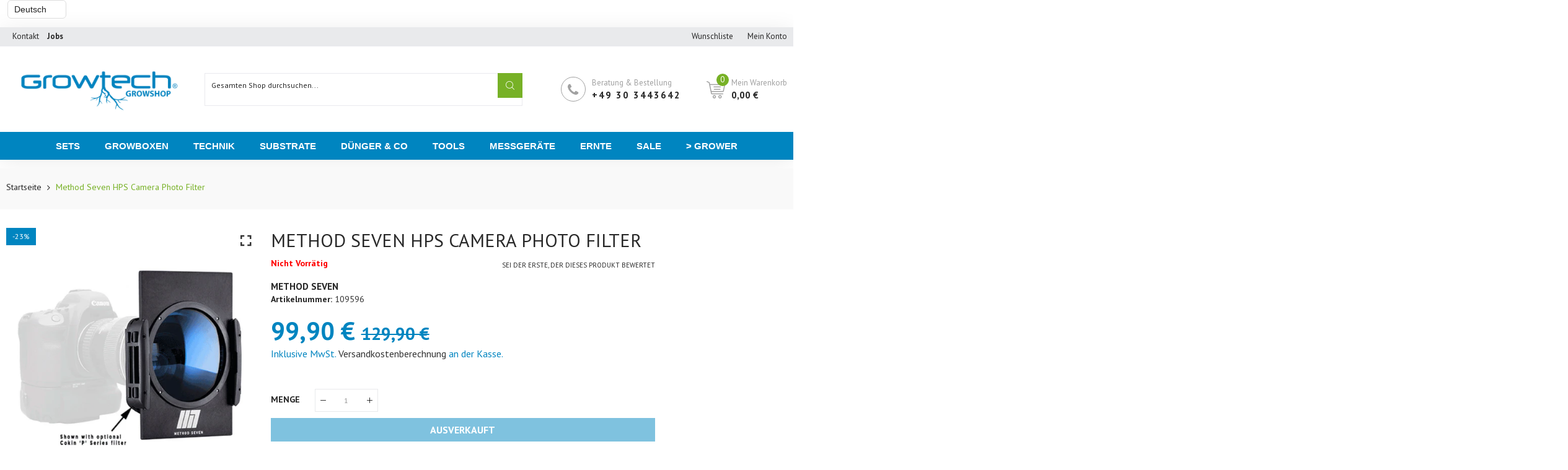

--- FILE ---
content_type: text/html; charset=utf-8
request_url: https://growtech.eu/products/method-seven-hps-camera-photo-filter
body_size: 43357
content:

<html class="no-js" lang="de">
<head>
  <title>Method Seven HPS Camera Photo Filter</title>
  <meta charset="utf-8">
  <meta http-equiv="X-UA-Compatible" content="IE=edge,chrome=1">
  
  
  <link rel="shortcut icon" href="//growtech.eu/cdn/shop/files/favicon_7f385f98-f02f-42a0-8252-7db87b8e0553_32x32.png?v=1695380429" type="image/png" />
  
  
  <!-- /snippets/social-meta-tags.liquid -->




<meta property="og:site_name" content="Growtech - Growshop">
<meta property="og:url" content="https://growtech.eu/products/method-seven-hps-camera-photo-filter">
<meta property="og:title" content="Method Seven HPS Camera Photo Filter">
<meta property="og:type" content="product">
<meta property="og:description" content="Einführung des weltweit ersten HPS-Objektivfilters. Erhalten Sie erstaunliche &#39;Perfect Color&#39; Fotos und Videos unter HPS Licht! Präzisions-Glasfilterlinse mit patentierter Rendition Perfect Color HPS-Technologie, untergebracht in eloxiertem Aluminium und kompatibel mit jeder Kamera mit einem Cokin &#39;P&#39; Filterhalter (nic">

  <meta property="og:price:amount" content="99,90">
  <meta property="og:price:currency" content="EUR">

<meta property="og:image" content="http://growtech.eu/cdn/shop/products/109596_bild_teaser_1200x1200.png?v=1619781756">
<meta property="og:image:secure_url" content="https://growtech.eu/cdn/shop/products/109596_bild_teaser_1200x1200.png?v=1619781756">


<meta name="twitter:card" content="summary_large_image">
<meta name="twitter:title" content="Method Seven HPS Camera Photo Filter">
<meta name="twitter:description" content="Einführung des weltweit ersten HPS-Objektivfilters. Erhalten Sie erstaunliche &#39;Perfect Color&#39; Fotos und Videos unter HPS Licht! Präzisions-Glasfilterlinse mit patentierter Rendition Perfect Color HPS-Technologie, untergebracht in eloxiertem Aluminium und kompatibel mit jeder Kamera mit einem Cokin &#39;P&#39; Filterhalter (nic">

  <link rel="preconnect" href="https://fonts.gstatic.com/" crossorigin>
  <link href="//fonts.googleapis.com/css?family=PT+Sans:400,500,600,700&amp;display=swap" rel="stylesheet" type="text/css" media="all" />
  <meta name="description" content="Einführung des weltweit ersten HPS-Objektivfilters. Erhalten Sie erstaunliche &#39;Perfect Color&#39; Fotos und Videos unter HPS Licht! Präzisions-Glasfilterlinse mit patentierter Rendition Perfect Color HPS-Technologie, untergebracht in eloxiertem Aluminium und kompatibel mit jeder Kamera mit einem Cokin &#39;P&#39; Filterhalter (nic">
  <link rel="canonical" href="https://growtech.eu/products/method-seven-hps-camera-photo-filter">
  
  
  
  <link rel="amphtml" href="https://growtech.eu/products/method-seven-hps-camera-photo-filter?view=amp-product">
  

  <meta name="viewport" content="width=device-width,initial-scale=1,shrink-to-fit=no">
  <script>window.performance && window.performance.mark && window.performance.mark('shopify.content_for_header.start');</script><meta name="google-site-verification" content="H_ZYliwqLl3EIFlS58DQ-YeaRTIKhJbtQuITZvtWPVs">
<meta id="shopify-digital-wallet" name="shopify-digital-wallet" content="/49069719701/digital_wallets/dialog">
<meta name="shopify-checkout-api-token" content="72ea7cdc8918b07575ca03c19135ed87">
<meta id="in-context-paypal-metadata" data-shop-id="49069719701" data-venmo-supported="false" data-environment="production" data-locale="de_DE" data-paypal-v4="true" data-currency="EUR">
<link rel="alternate" hreflang="x-default" href="https://growtech.eu/products/method-seven-hps-camera-photo-filter">
<link rel="alternate" hreflang="de" href="https://growtech.eu/products/method-seven-hps-camera-photo-filter">
<link rel="alternate" hreflang="en" href="https://growtech.eu/en/products/method-seven-hps-camera-photo-filter">
<link rel="alternate" hreflang="nl" href="https://growtech.eu/nl/products/method-seven-hps-camera-photo-filter">
<link rel="alternate" type="application/json+oembed" href="https://growtech.eu/products/method-seven-hps-camera-photo-filter.oembed">
<script async="async" src="/checkouts/internal/preloads.js?locale=de-DE"></script>
<link rel="preconnect" href="https://shop.app" crossorigin="anonymous">
<script async="async" src="https://shop.app/checkouts/internal/preloads.js?locale=de-DE&shop_id=49069719701" crossorigin="anonymous"></script>
<script id="apple-pay-shop-capabilities" type="application/json">{"shopId":49069719701,"countryCode":"DE","currencyCode":"EUR","merchantCapabilities":["supports3DS"],"merchantId":"gid:\/\/shopify\/Shop\/49069719701","merchantName":"Growtech - Growshop","requiredBillingContactFields":["postalAddress","email"],"requiredShippingContactFields":["postalAddress","email"],"shippingType":"shipping","supportedNetworks":["visa","maestro","masterCard"],"total":{"type":"pending","label":"Growtech - Growshop","amount":"1.00"},"shopifyPaymentsEnabled":true,"supportsSubscriptions":true}</script>
<script id="shopify-features" type="application/json">{"accessToken":"72ea7cdc8918b07575ca03c19135ed87","betas":["rich-media-storefront-analytics"],"domain":"growtech.eu","predictiveSearch":true,"shopId":49069719701,"locale":"de"}</script>
<script>var Shopify = Shopify || {};
Shopify.shop = "growtech-grow-shop.myshopify.com";
Shopify.locale = "de";
Shopify.currency = {"active":"EUR","rate":"1.0"};
Shopify.country = "DE";
Shopify.theme = {"name":"Theme export  growtech-grow-shop-myshopify-com-...","id":122441236629,"schema_name":"Themekit template theme","schema_version":"1.0.0","theme_store_id":null,"role":"main"};
Shopify.theme.handle = "null";
Shopify.theme.style = {"id":null,"handle":null};
Shopify.cdnHost = "growtech.eu/cdn";
Shopify.routes = Shopify.routes || {};
Shopify.routes.root = "/";</script>
<script type="module">!function(o){(o.Shopify=o.Shopify||{}).modules=!0}(window);</script>
<script>!function(o){function n(){var o=[];function n(){o.push(Array.prototype.slice.apply(arguments))}return n.q=o,n}var t=o.Shopify=o.Shopify||{};t.loadFeatures=n(),t.autoloadFeatures=n()}(window);</script>
<script>
  window.ShopifyPay = window.ShopifyPay || {};
  window.ShopifyPay.apiHost = "shop.app\/pay";
  window.ShopifyPay.redirectState = null;
</script>
<script id="shop-js-analytics" type="application/json">{"pageType":"product"}</script>
<script defer="defer" async type="module" src="//growtech.eu/cdn/shopifycloud/shop-js/modules/v2/client.init-shop-cart-sync_BH0MO3MH.de.esm.js"></script>
<script defer="defer" async type="module" src="//growtech.eu/cdn/shopifycloud/shop-js/modules/v2/chunk.common_BErAfWaM.esm.js"></script>
<script defer="defer" async type="module" src="//growtech.eu/cdn/shopifycloud/shop-js/modules/v2/chunk.modal_DqzNaksh.esm.js"></script>
<script type="module">
  await import("//growtech.eu/cdn/shopifycloud/shop-js/modules/v2/client.init-shop-cart-sync_BH0MO3MH.de.esm.js");
await import("//growtech.eu/cdn/shopifycloud/shop-js/modules/v2/chunk.common_BErAfWaM.esm.js");
await import("//growtech.eu/cdn/shopifycloud/shop-js/modules/v2/chunk.modal_DqzNaksh.esm.js");

  window.Shopify.SignInWithShop?.initShopCartSync?.({"fedCMEnabled":true,"windoidEnabled":true});

</script>
<script>
  window.Shopify = window.Shopify || {};
  if (!window.Shopify.featureAssets) window.Shopify.featureAssets = {};
  window.Shopify.featureAssets['shop-js'] = {"shop-cart-sync":["modules/v2/client.shop-cart-sync__0cGp0nR.de.esm.js","modules/v2/chunk.common_BErAfWaM.esm.js","modules/v2/chunk.modal_DqzNaksh.esm.js"],"init-fed-cm":["modules/v2/client.init-fed-cm_CM6VDTst.de.esm.js","modules/v2/chunk.common_BErAfWaM.esm.js","modules/v2/chunk.modal_DqzNaksh.esm.js"],"init-shop-email-lookup-coordinator":["modules/v2/client.init-shop-email-lookup-coordinator_CBMbWck_.de.esm.js","modules/v2/chunk.common_BErAfWaM.esm.js","modules/v2/chunk.modal_DqzNaksh.esm.js"],"init-windoid":["modules/v2/client.init-windoid_BLu1c52k.de.esm.js","modules/v2/chunk.common_BErAfWaM.esm.js","modules/v2/chunk.modal_DqzNaksh.esm.js"],"shop-button":["modules/v2/client.shop-button_CA8sgLdC.de.esm.js","modules/v2/chunk.common_BErAfWaM.esm.js","modules/v2/chunk.modal_DqzNaksh.esm.js"],"shop-cash-offers":["modules/v2/client.shop-cash-offers_CtGlpQVP.de.esm.js","modules/v2/chunk.common_BErAfWaM.esm.js","modules/v2/chunk.modal_DqzNaksh.esm.js"],"shop-toast-manager":["modules/v2/client.shop-toast-manager_uf2EYvu_.de.esm.js","modules/v2/chunk.common_BErAfWaM.esm.js","modules/v2/chunk.modal_DqzNaksh.esm.js"],"init-shop-cart-sync":["modules/v2/client.init-shop-cart-sync_BH0MO3MH.de.esm.js","modules/v2/chunk.common_BErAfWaM.esm.js","modules/v2/chunk.modal_DqzNaksh.esm.js"],"init-customer-accounts-sign-up":["modules/v2/client.init-customer-accounts-sign-up_GYoAbbBa.de.esm.js","modules/v2/client.shop-login-button_BwiwRr-G.de.esm.js","modules/v2/chunk.common_BErAfWaM.esm.js","modules/v2/chunk.modal_DqzNaksh.esm.js"],"pay-button":["modules/v2/client.pay-button_Fn8OU5F0.de.esm.js","modules/v2/chunk.common_BErAfWaM.esm.js","modules/v2/chunk.modal_DqzNaksh.esm.js"],"init-customer-accounts":["modules/v2/client.init-customer-accounts_hH0NE_bx.de.esm.js","modules/v2/client.shop-login-button_BwiwRr-G.de.esm.js","modules/v2/chunk.common_BErAfWaM.esm.js","modules/v2/chunk.modal_DqzNaksh.esm.js"],"avatar":["modules/v2/client.avatar_BTnouDA3.de.esm.js"],"init-shop-for-new-customer-accounts":["modules/v2/client.init-shop-for-new-customer-accounts_iGaU0q4U.de.esm.js","modules/v2/client.shop-login-button_BwiwRr-G.de.esm.js","modules/v2/chunk.common_BErAfWaM.esm.js","modules/v2/chunk.modal_DqzNaksh.esm.js"],"shop-follow-button":["modules/v2/client.shop-follow-button_DfZt4rU7.de.esm.js","modules/v2/chunk.common_BErAfWaM.esm.js","modules/v2/chunk.modal_DqzNaksh.esm.js"],"checkout-modal":["modules/v2/client.checkout-modal_BkbVv7me.de.esm.js","modules/v2/chunk.common_BErAfWaM.esm.js","modules/v2/chunk.modal_DqzNaksh.esm.js"],"shop-login-button":["modules/v2/client.shop-login-button_BwiwRr-G.de.esm.js","modules/v2/chunk.common_BErAfWaM.esm.js","modules/v2/chunk.modal_DqzNaksh.esm.js"],"lead-capture":["modules/v2/client.lead-capture_uTCHmOe0.de.esm.js","modules/v2/chunk.common_BErAfWaM.esm.js","modules/v2/chunk.modal_DqzNaksh.esm.js"],"shop-login":["modules/v2/client.shop-login_DZ2U4X68.de.esm.js","modules/v2/chunk.common_BErAfWaM.esm.js","modules/v2/chunk.modal_DqzNaksh.esm.js"],"payment-terms":["modules/v2/client.payment-terms_ARjsA2tN.de.esm.js","modules/v2/chunk.common_BErAfWaM.esm.js","modules/v2/chunk.modal_DqzNaksh.esm.js"]};
</script>
<script id="__st">var __st={"a":49069719701,"offset":3600,"reqid":"e3d924e9-a360-4f03-8788-ab44dbf0483f-1769901974","pageurl":"growtech.eu\/products\/method-seven-hps-camera-photo-filter","u":"6d8874ebf6b0","p":"product","rtyp":"product","rid":6790417875093};</script>
<script>window.ShopifyPaypalV4VisibilityTracking = true;</script>
<script id="captcha-bootstrap">!function(){'use strict';const t='contact',e='account',n='new_comment',o=[[t,t],['blogs',n],['comments',n],[t,'customer']],c=[[e,'customer_login'],[e,'guest_login'],[e,'recover_customer_password'],[e,'create_customer']],r=t=>t.map((([t,e])=>`form[action*='/${t}']:not([data-nocaptcha='true']) input[name='form_type'][value='${e}']`)).join(','),a=t=>()=>t?[...document.querySelectorAll(t)].map((t=>t.form)):[];function s(){const t=[...o],e=r(t);return a(e)}const i='password',u='form_key',d=['recaptcha-v3-token','g-recaptcha-response','h-captcha-response',i],f=()=>{try{return window.sessionStorage}catch{return}},m='__shopify_v',_=t=>t.elements[u];function p(t,e,n=!1){try{const o=window.sessionStorage,c=JSON.parse(o.getItem(e)),{data:r}=function(t){const{data:e,action:n}=t;return t[m]||n?{data:e,action:n}:{data:t,action:n}}(c);for(const[e,n]of Object.entries(r))t.elements[e]&&(t.elements[e].value=n);n&&o.removeItem(e)}catch(o){console.error('form repopulation failed',{error:o})}}const l='form_type',E='cptcha';function T(t){t.dataset[E]=!0}const w=window,h=w.document,L='Shopify',v='ce_forms',y='captcha';let A=!1;((t,e)=>{const n=(g='f06e6c50-85a8-45c8-87d0-21a2b65856fe',I='https://cdn.shopify.com/shopifycloud/storefront-forms-hcaptcha/ce_storefront_forms_captcha_hcaptcha.v1.5.2.iife.js',D={infoText:'Durch hCaptcha geschützt',privacyText:'Datenschutz',termsText:'Allgemeine Geschäftsbedingungen'},(t,e,n)=>{const o=w[L][v],c=o.bindForm;if(c)return c(t,g,e,D).then(n);var r;o.q.push([[t,g,e,D],n]),r=I,A||(h.body.append(Object.assign(h.createElement('script'),{id:'captcha-provider',async:!0,src:r})),A=!0)});var g,I,D;w[L]=w[L]||{},w[L][v]=w[L][v]||{},w[L][v].q=[],w[L][y]=w[L][y]||{},w[L][y].protect=function(t,e){n(t,void 0,e),T(t)},Object.freeze(w[L][y]),function(t,e,n,w,h,L){const[v,y,A,g]=function(t,e,n){const i=e?o:[],u=t?c:[],d=[...i,...u],f=r(d),m=r(i),_=r(d.filter((([t,e])=>n.includes(e))));return[a(f),a(m),a(_),s()]}(w,h,L),I=t=>{const e=t.target;return e instanceof HTMLFormElement?e:e&&e.form},D=t=>v().includes(t);t.addEventListener('submit',(t=>{const e=I(t);if(!e)return;const n=D(e)&&!e.dataset.hcaptchaBound&&!e.dataset.recaptchaBound,o=_(e),c=g().includes(e)&&(!o||!o.value);(n||c)&&t.preventDefault(),c&&!n&&(function(t){try{if(!f())return;!function(t){const e=f();if(!e)return;const n=_(t);if(!n)return;const o=n.value;o&&e.removeItem(o)}(t);const e=Array.from(Array(32),(()=>Math.random().toString(36)[2])).join('');!function(t,e){_(t)||t.append(Object.assign(document.createElement('input'),{type:'hidden',name:u})),t.elements[u].value=e}(t,e),function(t,e){const n=f();if(!n)return;const o=[...t.querySelectorAll(`input[type='${i}']`)].map((({name:t})=>t)),c=[...d,...o],r={};for(const[a,s]of new FormData(t).entries())c.includes(a)||(r[a]=s);n.setItem(e,JSON.stringify({[m]:1,action:t.action,data:r}))}(t,e)}catch(e){console.error('failed to persist form',e)}}(e),e.submit())}));const S=(t,e)=>{t&&!t.dataset[E]&&(n(t,e.some((e=>e===t))),T(t))};for(const o of['focusin','change'])t.addEventListener(o,(t=>{const e=I(t);D(e)&&S(e,y())}));const B=e.get('form_key'),M=e.get(l),P=B&&M;t.addEventListener('DOMContentLoaded',(()=>{const t=y();if(P)for(const e of t)e.elements[l].value===M&&p(e,B);[...new Set([...A(),...v().filter((t=>'true'===t.dataset.shopifyCaptcha))])].forEach((e=>S(e,t)))}))}(h,new URLSearchParams(w.location.search),n,t,e,['guest_login'])})(!0,!0)}();</script>
<script integrity="sha256-4kQ18oKyAcykRKYeNunJcIwy7WH5gtpwJnB7kiuLZ1E=" data-source-attribution="shopify.loadfeatures" defer="defer" src="//growtech.eu/cdn/shopifycloud/storefront/assets/storefront/load_feature-a0a9edcb.js" crossorigin="anonymous"></script>
<script crossorigin="anonymous" defer="defer" src="//growtech.eu/cdn/shopifycloud/storefront/assets/shopify_pay/storefront-65b4c6d7.js?v=20250812"></script>
<script data-source-attribution="shopify.dynamic_checkout.dynamic.init">var Shopify=Shopify||{};Shopify.PaymentButton=Shopify.PaymentButton||{isStorefrontPortableWallets:!0,init:function(){window.Shopify.PaymentButton.init=function(){};var t=document.createElement("script");t.src="https://growtech.eu/cdn/shopifycloud/portable-wallets/latest/portable-wallets.de.js",t.type="module",document.head.appendChild(t)}};
</script>
<script data-source-attribution="shopify.dynamic_checkout.buyer_consent">
  function portableWalletsHideBuyerConsent(e){var t=document.getElementById("shopify-buyer-consent"),n=document.getElementById("shopify-subscription-policy-button");t&&n&&(t.classList.add("hidden"),t.setAttribute("aria-hidden","true"),n.removeEventListener("click",e))}function portableWalletsShowBuyerConsent(e){var t=document.getElementById("shopify-buyer-consent"),n=document.getElementById("shopify-subscription-policy-button");t&&n&&(t.classList.remove("hidden"),t.removeAttribute("aria-hidden"),n.addEventListener("click",e))}window.Shopify?.PaymentButton&&(window.Shopify.PaymentButton.hideBuyerConsent=portableWalletsHideBuyerConsent,window.Shopify.PaymentButton.showBuyerConsent=portableWalletsShowBuyerConsent);
</script>
<script data-source-attribution="shopify.dynamic_checkout.cart.bootstrap">document.addEventListener("DOMContentLoaded",(function(){function t(){return document.querySelector("shopify-accelerated-checkout-cart, shopify-accelerated-checkout")}if(t())Shopify.PaymentButton.init();else{new MutationObserver((function(e,n){t()&&(Shopify.PaymentButton.init(),n.disconnect())})).observe(document.body,{childList:!0,subtree:!0})}}));
</script>
<script id='scb4127' type='text/javascript' async='' src='https://growtech.eu/cdn/shopifycloud/privacy-banner/storefront-banner.js'></script><link id="shopify-accelerated-checkout-styles" rel="stylesheet" media="screen" href="https://growtech.eu/cdn/shopifycloud/portable-wallets/latest/accelerated-checkout-backwards-compat.css" crossorigin="anonymous">
<style id="shopify-accelerated-checkout-cart">
        #shopify-buyer-consent {
  margin-top: 1em;
  display: inline-block;
  width: 100%;
}

#shopify-buyer-consent.hidden {
  display: none;
}

#shopify-subscription-policy-button {
  background: none;
  border: none;
  padding: 0;
  text-decoration: underline;
  font-size: inherit;
  cursor: pointer;
}

#shopify-subscription-policy-button::before {
  box-shadow: none;
}

      </style>

<script>window.performance && window.performance.mark && window.performance.mark('shopify.content_for_header.end');</script>
  <style type="text/css" rel="stylesheet">
    /*CSS font icon*/
@font-face{font-family:CodazonFont;src:url(//growtech.eu/cdn/shop/t/11/assets/CodazonFont.eot?ji9528&v=12026924346031481991620125947);src:url(//growtech.eu/cdn/shop/t/11/assets/CodazonFont.eot?ji9528%23iefix&v=12026924346031481991620125947) format('embedded-opentype'),url(//growtech.eu/cdn/shop/t/11/assets/CodazonFont.ttf?ji9528&v=93797287184210506691620125948) format('truetype'),url(//growtech.eu/cdn/shop/t/11/assets/CodazonFont.woff?ji9528&v=140266579281350877601620125949) format('woff'),url(//growtech.eu/cdn/shop/t/11/assets/CodazonFont.svg?ji9528%23CodazonFont&v=4708390813217401371620125948) format('svg');font-weight:400;font-style:normal;font-display:swap}[class*=" cdzfont-"],[class^=cdzfont-]{font-family:CodazonFont!important;speak:none;font-style:normal;font-weight:400;font-variant:normal;text-transform:none;line-height:1;-webkit-font-smoothing:antialiased;-moz-osx-font-smoothing:grayscale}@font-face{font-family:FontAwesome;src:url(//growtech.eu/cdn/shop/t/11/assets/fontawesome-webfont.eot?v=4.7.0&v=3278);src:url(//growtech.eu/cdn/shop/t/11/assets/fontawesome-webfont.eot?%23iefix&v=4.7.0&v=3278) format('embedded-opentype'),url(//growtech.eu/cdn/shop/t/11/assets/fontawesome-webfont.woff2?v=4.7.0&v=32207045845775034261620125960) format('woff2'),url(//growtech.eu/cdn/shop/t/11/assets/fontawesome-webfont.woff?v=4.7.0&v=158931929418379554281620125960) format('woff'),url(//growtech.eu/cdn/shop/t/11/assets/fontawesome-webfont.ttf?v=4.7.0&v=57926983875037866361620125959) format('truetype'),url(//growtech.eu/cdn/shop/t/11/assets/fontawesome-webfont.svg?v=4.7.0%23fontawesomeregular&v=97865491090583646451620125959) format('svg');font-weight:400;font-style:normal;font-display:swap}.fa{display:inline-block;font:normal normal normal 14px/1 FontAwesome;font-size:inherit;text-rendering:auto;-webkit-font-smoothing:antialiased;-moz-osx-font-smoothing:grayscale}.fa-lg{font-size:1.33333333em;line-height:.75em;vertical-align:-15%}.fa-lg{font-size:1.33333333em;line-height:.75em;vertical-align:-15%}.fa-2x{font-size:2em}.fa-3x{font-size:3em}.fa-4x{font-size:4em}.fa-5x{font-size:5em}.fa-facebook-official:before{content:"\f230"}.fa-pinterest-p:before{content:"\f231"}.fa-whatsapp:before{content:"\f232"}.fa-server:before{content:"\f233"}.fa-user-plus:before{content:"\f234"}.fa-user-times:before{content:"\f235"}.fa-twitter:before{content:"\f099"}.fa-facebook-f:before,.fa-facebook:before{content:"\f09a"}.fa-pinterest:before{content:"\f0d2"}.fa-pinterest-square:before{content:"\f0d3"}.fa-google-plus-square:before{content:"\f0d4"}.fa-google-plus:before{content:"\f0d5"}.fa-instagram:before{content:"\f16d"}.fa-flickr:before{content:"\f16e"}.fa-snapchat:before{content:"\f2ab"}.fa-television:before,.fa-tv:before{content:"\f26c"}.fa-gamepad:before{content:"\f11b"}.fa-laptop:before{content:"\f109"}.fa-mobile-phone:before,.fa-mobile:before{content:"\f10b"}.fa-square-o:before{content:"\f096"}.fa-check-square-o:before{content:"\f046"}.fa-home:before{content:"\f015"}.fa-search:before{content:"\f002"}.fa-user-o:before{content:"\f2c0"}.fa-map-marker:before{content:"\f041"}.fa-heart-o:before{content:"\f08a"}.fa-random:before{content:"\f074"}.fa-bars:before,.fa-navicon:before,.fa-reorder:before{content:"\f0c9"}.fa-circle-o:before{content:"\f10c"}.fa-cc-visa:before{content:"\f1f0"}.fa-money:before{content:"\f0d6"}.fa-calculator:before{content:"\f1ec"}.fa-check:before{content:"\f00c"}.fa-truck:before{content:"\f0d1"}.fa-music:before{content:"\f001"}.fa-stethoscope:before{content:"\f0f1"}.fa-book:before{content:"\f02d"}.fa-desktop:before{content:"\f108"}.fa-wrench:before{content:"\f0ad"}.fa-newspaper-o:before{content:"\f1ea"}.fa-wifi:before{content:"\f1eb"}.fa-map-pin:before{content:"\f276"}.fa-bell-o:before{content:"\f0a2"}.fa-lock:before{content:"\f023"}.fa-phone:before{content:"\f095"}.fa-leaf:before{content:"\f06c"}.fa-umbrella:before{content:"\f0e9"}.fa-tint:before{content:"\f043"}.fa-user-circle-o:before{content:"\f2be"}.fa-globe:before{content:"\f0ac"}.fa-life-bouy:before,.fa-life-buoy:before, .fa-life-ring:before,.fa-life-saver:before,.fa-support:before{content:"\f1cd"}.fa-anchor:before{content:"\f13d"}.fa-drivers-license:before,.fa-id-card:before{content:"\f2c2"}.fa-download:before{content:"\f019"}.fa-gift:before{content:"\f06b"}.fa-plane:before{content:"\f072";}.fa-tags:before{content:"\f02c";}.fa-window-close:before{content:"\f2d3";}
/*CSS Owl*/
.owl-carousel,.owl-carousel .owl-item{-webkit-tap-highlight-color:transparent;position:relative}.owl-carousel{display:none;width:100%;z-index:1}.owl-carousel .owl-stage{position:relative;-ms-touch-action:pan-Y;touch-action:manipulation;-moz-backface-visibility:hidden}.owl-carousel .owl-stage:after{content:".";display:block;clear:both;visibility:hidden;line-height:0;height:0}.owl-carousel .owl-stage-outer{position:relative;overflow:hidden;-webkit-transform:translate3d(0,0,0)}.owl-carousel .owl-item,.owl-carousel .owl-wrapper{-webkit-backface-visibility:hidden;-moz-backface-visibility:hidden;-ms-backface-visibility:hidden;-webkit-transform:translate3d(0,0,0);-moz-transform:translate3d(0,0,0);-ms-transform:translate3d(0,0,0)}.owl-carousel .owl-item{min-height:1px;float:left;-webkit-backface-visibility:hidden;-webkit-touch-callout:none}.owl-carousel .owl-item img{display:block;width:100%}.owl-carousel .owl-dots.disabled,.owl-carousel .owl-nav.disabled{display:none}.no-js .owl-carousel,.owl-carousel.owl-loaded{display:block}.owl-carousel .owl-dot,.owl-carousel .owl-nav .owl-next,.owl-carousel .owl-nav .owl-prev{cursor:pointer;-webkit-user-select:none;-khtml-user-select:none;-moz-user-select:none;-ms-user-select:none;user-select:none}.owl-carousel .owl-nav button.owl-next,.owl-carousel .owl-nav button.owl-prev,.owl-carousel button.owl-dot{background:0 0;color:inherit;border:none;padding:0!important;font:inherit}.owl-carousel.owl-loading{opacity:0;display:block}.owl-carousel.owl-hidden{opacity:0}.owl-carousel.owl-refresh .owl-item{visibility:hidden}.owl-carousel.owl-drag .owl-item{-ms-touch-action:pan-y;touch-action:pan-y;-webkit-user-select:none;-moz-user-select:none;-ms-user-select:none;user-select:none}.owl-carousel.owl-grab{cursor:move;cursor:grab}.owl-carousel.owl-rtl{direction:rtl}.owl-carousel.owl-rtl .owl-item{float:right}.owl-carousel .animated{animation-duration:1s;animation-fill-mode:both}.owl-carousel .owl-animated-in{z-index:0}.owl-carousel .owl-animated-out{z-index:1}.owl-carousel .fadeOut{animation-name:fadeOut}@keyframes fadeOut{0%{opacity:1}100%{opacity:0}}.owl-height{transition:height .5s ease-in-out}.owl-carousel .owl-item .owl-lazy{opacity:0;transition:opacity .4s ease}.owl-carousel .owl-item .owl-lazy:not([src]),.owl-carousel .owl-item .owl-lazy[src^=""]{max-height:0}.owl-carousel .owl-item img.owl-lazy{transform-style:preserve-3d}.owl-carousel .owl-video-wrapper{position:relative;height:100%;background:#000}.owl-carousel .owl-video-play-icon{position:absolute;height:80px;width:80px;left:50%;top:50%;margin-left:-40px;margin-top:-40px;background:url(owl.video.play.png) no-repeat;cursor:pointer;z-index:1;-webkit-backface-visibility:hidden;transition:transform .1s ease}.owl-carousel .owl-video-play-icon:hover{-ms-transform:scale(1.3,1.3);transform:scale(1.3,1.3)}.owl-carousel .owl-video-playing .owl-video-play-icon,.owl-carousel .owl-video-playing .owl-video-tn{display:none}.owl-carousel .owl-video-tn{opacity:0;height:100%;background-position:center center;background-repeat:no-repeat;background-size:contain;transition:opacity .4s ease}.owl-carousel .owl-video-frame{position:relative;z-index:1;height:100%;width:100%}
/*CSS Bootstrap*/
.container,.container-fluid{width:100%;margin-right:auto;margin-left:auto}.row{display:-ms-flexbox;display:flex;-ms-flex-wrap:wrap;flex-wrap:wrap;}.col,.col-1,.col-10,.col-11,.col-12,.col-2,.col-3,.col-4,.col-5,.col-6,.col-7,.col-8,.col-9,.col-auto,.col-lg,.col-lg-1,.col-lg-10,.col-lg-11,.col-lg-12,.col-lg-2,.col-lg-3,.col-lg-4,.col-lg-5,.col-lg-6,.col-lg-7,.col-lg-8,.col-lg-9,.col-lg-auto,.col-md,.col-md-1,.col-md-10,.col-md-11,.col-md-12,.col-md-2,.col-md-3,.col-md-4,.col-md-5,.col-md-6,.col-md-7,.col-md-8,.col-md-9,.col-md-auto,.col-sm,.col-sm-1,.col-sm-10,.col-sm-11,.col-sm-12,.col-sm-2,.col-sm-3,.col-sm-4,.col-sm-5,.col-sm-6,.col-sm-7,.col-sm-8,.col-sm-9,.col-sm-auto,.col-xl,.col-xl-1,.col-xl-10,.col-xl-11,.col-xl-12,.col-xl-2,.col-xl-3,.col-xl-4,.col-xl-5,.col-xl-6,.col-xl-7,.col-xl-8,.col-xl-9,.col-xl-auto{position:relative;width:100%;min-height:1px;}.col{-ms-flex-preferred-size:0;flex-basis:0;-ms-flex-positive:1;flex-grow:1;max-width:100%}.col-auto{-ms-flex:0 0 auto;flex:0 0 auto;width:auto;max-width:none}.col-1{-ms-flex:0 0 8.333333%;flex:0 0 8.333333%;max-width:8.333333%}.col-2{-ms-flex:0 0 16.666667%;flex:0 0 16.666667%;max-width:16.666667%}.col-3{-ms-flex:0 0 25%;flex:0 0 25%;max-width:25%}.col-4{-ms-flex:0 0 33.333333%;flex:0 0 33.333333%;max-width:33.333333%}.col-5{-ms-flex:0 0 41.666667%;flex:0 0 41.666667%;max-width:41.666667%}.col-6{-ms-flex:0 0 50%;flex:0 0 50%;max-width:50%}.col-7{-ms-flex:0 0 58.333333%;flex:0 0 58.333333%;max-width:58.333333%}.col-8{-ms-flex:0 0 66.666667%;flex:0 0 66.666667%;max-width:66.666667%}.col-9{-ms-flex:0 0 75%;flex:0 0 75%;max-width:75%}.col-10{-ms-flex:0 0 83.333333%;flex:0 0 83.333333%;max-width:83.333333%}.col-11{-ms-flex:0 0 91.666667%;flex:0 0 91.666667%;max-width:91.666667%}.col-12{-ms-flex:0 0 100%;flex:0 0 100%;max-width:100%}.order-first{-ms-flex-order:-1;order:-1}.order-last{-ms-flex-order:13;order:13}.order-0{-ms-flex-order:0;order:0}.order-1{-ms-flex-order:1;order:1}.order-2{-ms-flex-order:2;order:2}.order-3{-ms-flex-order:3;order:3}.order-4{-ms-flex-order:4;order:4}.order-5{-ms-flex-order:5;order:5}.order-6{-ms-flex-order:6;order:6}.order-7{-ms-flex-order:7;order:7}.order-8{-ms-flex-order:8;order:8}.order-9{-ms-flex-order:9;order:9}.order-10{-ms-flex-order:10;order:10}.order-11{-ms-flex-order:11;order:11}.order-12{-ms-flex-order:12;order:12}.offset-1{margin-left:8.333333%}.offset-2{margin-left:16.666667%}.offset-3{margin-left:25%}.offset-4{margin-left:33.333333%}.offset-5{margin-left:41.666667%}.offset-6{margin-left:50%}.offset-7{margin-left:58.333333%}.offset-8{margin-left:66.666667%}.offset-9{margin-left:75%}.offset-10{margin-left:83.333333%}.offset-11{margin-left:91.666667%}@media (min-width:576px){.col-sm{-ms-flex-preferred-size:0;flex-basis:0;-ms-flex-positive:1;flex-grow:1;max-width:100%}.col-sm-auto{-ms-flex:0 0 auto;flex:0 0 auto;width:auto;max-width:none}.col-sm-1{-ms-flex:0 0 8.333333%;flex:0 0 8.333333%;max-width:8.333333%}.col-sm-2{-ms-flex:0 0 16.666667%;flex:0 0 16.666667%;max-width:16.666667%}.col-sm-3{-ms-flex:0 0 25%;flex:0 0 25%;max-width:25%}.col-sm-4{-ms-flex:0 0 33.333333%;flex:0 0 33.333333%;max-width:33.333333%}.col-sm-5{-ms-flex:0 0 41.666667%;flex:0 0 41.666667%;max-width:41.666667%}.col-sm-6{-ms-flex:0 0 50%;flex:0 0 50%;max-width:50%}.col-sm-7{-ms-flex:0 0 58.333333%;flex:0 0 58.333333%;max-width:58.333333%}.col-sm-8{-ms-flex:0 0 66.666667%;flex:0 0 66.666667%;max-width:66.666667%}.col-sm-9{-ms-flex:0 0 75%;flex:0 0 75%;max-width:75%}.col-sm-10{-ms-flex:0 0 83.333333%;flex:0 0 83.333333%;max-width:83.333333%}.col-sm-11{-ms-flex:0 0 91.666667%;flex:0 0 91.666667%;max-width:91.666667%}.col-sm-12{-ms-flex:0 0 100%;flex:0 0 100%;max-width:100%}.order-sm-first{-ms-flex-order:-1;order:-1}.order-sm-last{-ms-flex-order:13;order:13}.order-sm-0{-ms-flex-order:0;order:0}.order-sm-1{-ms-flex-order:1;order:1}.order-sm-2{-ms-flex-order:2;order:2}.order-sm-3{-ms-flex-order:3;order:3}.order-sm-4{-ms-flex-order:4;order:4}.order-sm-5{-ms-flex-order:5;order:5}.order-sm-6{-ms-flex-order:6;order:6}.order-sm-7{-ms-flex-order:7;order:7}.order-sm-8{-ms-flex-order:8;order:8}.order-sm-9{-ms-flex-order:9;order:9}.order-sm-10{-ms-flex-order:10;order:10}.order-sm-11{-ms-flex-order:11;order:11}.order-sm-12{-ms-flex-order:12;order:12}.offset-sm-0{margin-left:0}.offset-sm-1{margin-left:8.333333%}.offset-sm-2{margin-left:16.666667%}.offset-sm-3{margin-left:25%}.offset-sm-4{margin-left:33.333333%}.offset-sm-5{margin-left:41.666667%}.offset-sm-6{margin-left:50%}.offset-sm-7{margin-left:58.333333%}.offset-sm-8{margin-left:66.666667%}.offset-sm-9{margin-left:75%}.offset-sm-10{margin-left:83.333333%}.offset-sm-11{margin-left:91.666667%}}@media (min-width:768px){.col-md{-ms-flex-preferred-size:0;flex-basis:0;-ms-flex-positive:1;flex-grow:1;max-width:100%}.col-md-auto{-ms-flex:0 0 auto;flex:0 0 auto;width:auto;max-width:none}.col-md-1{-ms-flex:0 0 8.333333%;flex:0 0 8.333333%;max-width:8.333333%}.col-md-2{-ms-flex:0 0 16.666667%;flex:0 0 16.666667%;max-width:16.666667%}.col-md-3{-ms-flex:0 0 25%;flex:0 0 25%;max-width:25%}.col-md-4{-ms-flex:0 0 33.333333%;flex:0 0 33.333333%;max-width:33.333333%}.col-md-5{-ms-flex:0 0 41.666667%;flex:0 0 41.666667%;max-width:41.666667%}.col-md-6{-ms-flex:0 0 50%;flex:0 0 50%;max-width:50%}.col-md-7{-ms-flex:0 0 58.333333%;flex:0 0 58.333333%;max-width:58.333333%}.col-md-8{-ms-flex:0 0 66.666667%;flex:0 0 66.666667%;max-width:66.666667%}.col-md-9{-ms-flex:0 0 75%;flex:0 0 75%;max-width:75%}.col-md-10{-ms-flex:0 0 83.333333%;flex:0 0 83.333333%;max-width:83.333333%}.col-md-11{-ms-flex:0 0 91.666667%;flex:0 0 91.666667%;max-width:91.666667%}.col-md-12{-ms-flex:0 0 100%;flex:0 0 100%;max-width:100%}.order-md-first{-ms-flex-order:-1;order:-1}.order-md-last{-ms-flex-order:13;order:13}.order-md-0{-ms-flex-order:0;order:0}.order-md-1{-ms-flex-order:1;order:1}.order-md-2{-ms-flex-order:2;order:2}.order-md-3{-ms-flex-order:3;order:3}.order-md-4{-ms-flex-order:4;order:4}.order-md-5{-ms-flex-order:5;order:5}.order-md-6{-ms-flex-order:6;order:6}.order-md-7{-ms-flex-order:7;order:7}.order-md-8{-ms-flex-order:8;order:8}.order-md-9{-ms-flex-order:9;order:9}.order-md-10{-ms-flex-order:10;order:10}.order-md-11{-ms-flex-order:11;order:11}.order-md-12{-ms-flex-order:12;order:12}.offset-md-0{margin-left:0}.offset-md-1{margin-left:8.333333%}.offset-md-2{margin-left:16.666667%}.offset-md-3{margin-left:25%}.offset-md-4{margin-left:33.333333%}.offset-md-5{margin-left:41.666667%}.offset-md-6{margin-left:50%}.offset-md-7{margin-left:58.333333%}.offset-md-8{margin-left:66.666667%}.offset-md-9{margin-left:75%}.offset-md-10{margin-left:83.333333%}.offset-md-11{margin-left:91.666667%}}@media (min-width:992px){.col-lg{-ms-flex-preferred-size:0;flex-basis:0;-ms-flex-positive:1;flex-grow:1;max-width:100%}.col-lg-auto{-ms-flex:0 0 auto;flex:0 0 auto;width:auto;max-width:none}.col-lg-1{-ms-flex:0 0 8.333333%;flex:0 0 8.333333%;max-width:8.333333%}.col-lg-2{-ms-flex:0 0 16.666667%;flex:0 0 16.666667%;max-width:16.666667%}.col-lg-3{-ms-flex:0 0 25%;flex:0 0 25%;max-width:25%}.col-lg-4{-ms-flex:0 0 33.333333%;flex:0 0 33.333333%;max-width:33.333333%}.col-lg-5{-ms-flex:0 0 41.666667%;flex:0 0 41.666667%;max-width:41.666667%}.col-lg-6{-ms-flex:0 0 50%;flex:0 0 50%;max-width:50%}.col-lg-7{-ms-flex:0 0 58.333333%;flex:0 0 58.333333%;max-width:58.333333%}.col-lg-8{-ms-flex:0 0 66.666667%;flex:0 0 66.666667%;max-width:66.666667%}.col-lg-9{-ms-flex:0 0 75%;flex:0 0 75%;max-width:75%}.col-lg-10{-ms-flex:0 0 83.333333%;flex:0 0 83.333333%;max-width:83.333333%}.col-lg-11{-ms-flex:0 0 91.666667%;flex:0 0 91.666667%;max-width:91.666667%}.col-lg-12{-ms-flex:0 0 100%;flex:0 0 100%;max-width:100%}.order-lg-first{-ms-flex-order:-1;order:-1}.order-lg-last{-ms-flex-order:13;order:13}.order-lg-0{-ms-flex-order:0;order:0}.order-lg-1{-ms-flex-order:1;order:1}.order-lg-2{-ms-flex-order:2;order:2}.order-lg-3{-ms-flex-order:3;order:3}.order-lg-4{-ms-flex-order:4;order:4}.order-lg-5{-ms-flex-order:5;order:5}.order-lg-6{-ms-flex-order:6;order:6}.order-lg-7{-ms-flex-order:7;order:7}.order-lg-8{-ms-flex-order:8;order:8}.order-lg-9{-ms-flex-order:9;order:9}.order-lg-10{-ms-flex-order:10;order:10}.order-lg-11{-ms-flex-order:11;order:11}.order-lg-12{-ms-flex-order:12;order:12}.offset-lg-0{margin-left:0}.offset-lg-1{margin-left:8.333333%}.offset-lg-2{margin-left:16.666667%}.offset-lg-3{margin-left:25%}.offset-lg-4{margin-left:33.333333%}.offset-lg-5{margin-left:41.666667%}.offset-lg-6{margin-left:50%}.offset-lg-7{margin-left:58.333333%}.offset-lg-8{margin-left:66.666667%}.offset-lg-9{margin-left:75%}.offset-lg-10{margin-left:83.333333%}.offset-lg-11{margin-left:91.666667%}}@media (min-width:1200px){.col-xl{-ms-flex-preferred-size:0;flex-basis:0;-ms-flex-positive:1;flex-grow:1;max-width:100%}.col-xl-auto{-ms-flex:0 0 auto;flex:0 0 auto;width:auto;max-width:none}.col-xl-1{-ms-flex:0 0 8.333333%;flex:0 0 8.333333%;max-width:8.333333%}.col-xl-2{-ms-flex:0 0 16.666667%;flex:0 0 16.666667%;max-width:16.666667%}.col-xl-3{-ms-flex:0 0 25%;flex:0 0 25%;max-width:25%}.col-xl-4{-ms-flex:0 0 33.333333%;flex:0 0 33.333333%;max-width:33.333333%}.col-xl-5{-ms-flex:0 0 41.666667%;flex:0 0 41.666667%;max-width:41.666667%}.col-xl-6{-ms-flex:0 0 50%;flex:0 0 50%;max-width:50%}.col-xl-7{-ms-flex:0 0 58.333333%;flex:0 0 58.333333%;max-width:58.333333%}.col-xl-8{-ms-flex:0 0 66.666667%;flex:0 0 66.666667%;max-width:66.666667%}.col-xl-9{-ms-flex:0 0 75%;flex:0 0 75%;max-width:75%}.col-xl-10{-ms-flex:0 0 83.333333%;flex:0 0 83.333333%;max-width:83.333333%}.col-xl-11{-ms-flex:0 0 91.666667%;flex:0 0 91.666667%;max-width:91.666667%}.col-xl-12{-ms-flex:0 0 100%;flex:0 0 100%;max-width:100%}.order-xl-first{-ms-flex-order:-1;order:-1}.order-xl-last{-ms-flex-order:13;order:13}.order-xl-0{-ms-flex-order:0;order:0}.order-xl-1{-ms-flex-order:1;order:1}.order-xl-2{-ms-flex-order:2;order:2}.order-xl-3{-ms-flex-order:3;order:3}.order-xl-4{-ms-flex-order:4;order:4}.order-xl-5{-ms-flex-order:5;order:5}.order-xl-6{-ms-flex-order:6;order:6}.order-xl-7{-ms-flex-order:7;order:7}.order-xl-8{-ms-flex-order:8;order:8}.order-xl-9{-ms-flex-order:9;order:9}.order-xl-10{-ms-flex-order:10;order:10}.order-xl-11{-ms-flex-order:11;order:11}.order-xl-12{-ms-flex-order:12;order:12}.offset-xl-0{margin-left:0}.offset-xl-1{margin-left:8.333333%}.offset-xl-2{margin-left:16.666667%}.offset-xl-3{margin-left:25%}.offset-xl-4{margin-left:33.333333%}.offset-xl-5{margin-left:41.666667%}.offset-xl-6{margin-left:50%}.offset-xl-7{margin-left:58.333333%}.offset-xl-8{margin-left:66.666667%}.offset-xl-9{margin-left:75%}.offset-xl-10{margin-left:83.333333%}.offset-xl-11{margin-left:91.666667%}}.ml-auto,.mx-auto{margin-left:auto!important}.clearfix::after{display:block;clear:both;content:""}.d-none{display:none!important}.d-inline{display:inline!important}.d-inline-block{display:inline-block!important}.d-block{display:block!important}.d-flex{display:-ms-flexbox!important;display:flex!important}@media (min-width:768px){.d-md-none{display:none!important}.d-md-inline{display:inline!important}.d-md-inline-block{display:inline-block!important}.d-md-block{display:block!important}.d-md-flex{display:-ms-flexbox!important;display:flex!important}}.justify-content-start{-ms-flex-pack:start!important;justify-content:flex-start!important}.justify-content-end{-ms-flex-pack:end!important;justify-content:flex-end!important}.justify-content-center{-ms-flex-pack:center!important;justify-content:center!important}.justify-content-between{-ms-flex-pack:justify!important;justify-content:space-between!important}.justify-content-around{-ms-flex-pack:distribute!important;justify-content:space-around!important}.align-items-start{-ms-flex-align:start!important;align-items:flex-start!important}.align-items-end{-ms-flex-align:end!important;align-items:flex-end!important}.align-items-center{-ms-flex-align:center!important;align-items:center!important}.align-items-baseline{-ms-flex-align:baseline!important;align-items:baseline!important}.align-items-stretch{-ms-flex-align:stretch!important;align-items:stretch!important}.align-content-start{-ms-flex-line-pack:start!important;align-content:flex-start!important}.align-content-end{-ms-flex-line-pack:end!important;align-content:flex-end!important}.align-content-center{-ms-flex-line-pack:center!important;align-content:center!important}.align-content-between{-ms-flex-line-pack:justify!important;align-content:space-between!important}.align-content-around{-ms-flex-line-pack:distribute!important;align-content:space-around!important}.align-content-stretch{-ms-flex-line-pack:stretch!important;align-content:stretch!important}.align-self-auto{-ms-flex-item-align:auto!important;align-self:auto!important}.align-self-start{-ms-flex-item-align:start!important;align-self:flex-start!important}.align-self-end{-ms-flex-item-align:end!important;align-self:flex-end!important}.align-self-center{-ms-flex-item-align:center!important;align-self:center!important}.btn{display:inline-block;font-weight:400;text-align:center;white-space:nowrap;vertical-align:middle;-webkit-user-select:none;-moz-user-select:none;-ms-user-select:none;user-select:none;border:1px solid transparent;padding:.375rem .75rem;font-size:1rem;line-height:1.5;border-radius:.25rem;transition:color .15s ease-in-out,background-color .15s ease-in-out,border-color .15s ease-in-out,box-shadow .15s ease-in-out}@media screen and (prefers-reduced-motion:reduce){.btn{transition:none}}.btn:focus,.btn:hover{text-decoration:none}.btn.focus,.btn:focus{outline:0;}.btn.disabled,.btn:disabled{opacity:.65}.btn:not(:disabled):not(.disabled){cursor:pointer}a.btn.disabled,fieldset:disabled a.btn{pointer-events:none}.input-group{position:relative;display:-ms-flexbox;display:flex;-ms-flex-wrap:wrap;flex-wrap:wrap;-ms-flex-align:stretch;align-items:stretch;width:100%}.text-left{text-align:left!important}.text-right{text-align:right!important}.text-center{text-align:center!important}.pagination{display:-ms-flexbox;display:flex;padding-left:0;list-style:none;border-radius:.25rem}.tooltip{position:absolute;z-index:1070;display:block;margin:0;font-family:-apple-system,BlinkMacSystemFont,"Segoe UI",Roboto,"Helvetica Neue",Arial,sans-serif,"Apple Color Emoji","Segoe UI Emoji","Segoe UI Symbol","Noto Color Emoji";font-style:normal;font-weight:400;line-height:1.5;text-align:left;text-align:start;text-decoration:none;text-shadow:none;text-transform:none;letter-spacing:normal;word-break:normal;word-spacing:normal;white-space:normal;line-break:auto;font-size:.875rem;word-wrap:break-word;opacity:0}.tooltip.show{opacity:.9}.tooltip-inner{max-width:200px;text-align:center;border-radius:.25rem}.tooltip .arrow{position:absolute;display:block;width:.8rem;height:.4rem}.bs-tooltip-auto[x-placement^=top],.bs-tooltip-top{padding:.4rem 0}.bs-tooltip-auto[x-placement^=top] .arrow,.bs-tooltip-top .arrow{bottom:0}.bs-tooltip-auto[x-placement^=right] .arrow,.bs-tooltip-right .arrow{left:0;width:.4rem;height:.8rem}.bs-tooltip-auto[x-placement^=right],.bs-tooltip-right{padding:0 .4rem}.bs-tooltip-auto[x-placement^=bottom] .arrow,.bs-tooltip-bottom .arrow{top:0}.bs-tooltip-auto[x-placement^=bottom],.bs-tooltip-bottom{padding:.4rem 0}.bs-tooltip-auto[x-placement^=left] .arrow,.bs-tooltip-left .arrow{right:0;width:.4rem;height:.8rem}dl,ol,ul{margin-top: 0;margin-bottom: 1rem;}table{border-collapse: collapse;width: 100%;margin-bottom: 1rem;background-color: transparent;}th{text-align: inherit;}.table td,.table th{padding: .75rem;vertical-align: top;}float-left{float:left!important}.float-right{float:right!important}.float-none{float:none!important}.mx-5{margin-right:3rem!important;margin-right:3rem!important}a:not([href]):not([tabindex]){color: inherit; text-decoration: none;}a{text-decoration: none;}p{margin-top:0;margin-bottom: 1rem;}.modal-open{overflow:hidden}.modal-open .modal{overflow-x:hidden;overflow-y:auto}.modal{position:fixed;top:0;right:0;bottom:0;left:0;z-index:1050;display:none;overflow:hidden;outline:0}.modal-dialog{position:relative;width:auto;margin:.5rem;pointer-events:none}.modal.fade .modal-dialog{transition:-webkit-transform .3s ease-out;transition:transform .3s ease-out;transition:transform .3s ease-out,-webkit-transform .3s ease-out;-webkit-transform:translate(0,-25%);transform:translate(0,-25%)}@media screen and (prefers-reduced-motion:reduce){.modal.fade .modal-dialog{transition:none}}.modal.show .modal-dialog{-webkit-transform:translate(0,0);transform:translate(0,0)}.modal-dialog-centered{display:-ms-flexbox;display:flex;-ms-flex-align:center;align-items:center;min-height:calc(100% - (.5rem * 2))}.modal-dialog-centered::before{display:block;height:calc(100vh - (.5rem * 2));content:""}.modal-content{position:relative;display:-ms-flexbox;display:flex;-ms-flex-direction:column;flex-direction:column;width:100%;pointer-events:auto;background-color:#fff;background-clip:padding-box;border:1px solid rgba(0,0,0,.2);border-radius:.3rem;outline:0}.modal-backdrop{position:fixed;top:0;right:0;bottom:0;left:0;z-index:1040;background-color:#000}.modal-backdrop.fade{opacity:0}.modal-backdrop.show{opacity:.5}.modal-header{display:-ms-flexbox;display:flex;-ms-flex-align:start;align-items:flex-start;-ms-flex-pack:justify;justify-content:space-between;padding:1rem;border-bottom:1px solid #e9ecef;border-top-left-radius:.3rem;border-top-right-radius:.3rem}.modal-header .close{padding:1rem;margin:-1rem -1rem -1rem auto}.modal-title{margin-bottom:0;line-height:1.5}.modal-body{position:relative;-ms-flex:1 1 auto;flex:1 1 auto;padding:1rem}.modal-footer{display:-ms-flexbox;display:flex;-ms-flex-align:center;align-items:center;-ms-flex-pack:end;justify-content:flex-end;padding:1rem;border-top:1px solid #e9ecef}.modal-footer>:not(:first-child){margin-left:.25rem}.modal-footer>:not(:last-child){margin-right:.25rem}.modal-scrollbar-measure{position:absolute;top:-9999px;width:50px;height:50px;overflow:scroll}@media (min-width:576px){.modal-dialog{max-width:500px;margin:1.75rem auto}.modal-dialog-centered{min-height:calc(100% - (1.75rem * 2))}.modal-dialog-centered::before{height:calc(100vh - (1.75rem * 2))}.modal-sm{max-width:300px}}@media (min-width:992px){.modal-lg{max-width:800px}}.close:not(:disabled):not(.disabled){cursor: pointer;}.close{font-size: 1.5rem;}@media screen and (prefers-reduced-motion:reduce){.fade{transition:none}}.fade:not(.show){opacity:0}.collapse:not(.show){display:none}.collapsing{position:relative;height:0;overflow:hidden;transition:height .35s ease}@media screen and (prefers-reduced-motion:reduce){.collapsing{transition:none}}.mt-0,.my-0{margin-top:0!important}.mr-0,.mx-0{margin-right:0!important}.mb-0,.my-0{margin-bottom:0!important}.ml-0,.mx-0{margin-left:0!important}.m-1{margin:.25rem!important}.mt-1,.my-1{margin-top:.25rem!important}.mr-1,.mx-1{margin-right:.25rem!important}.mb-1,.my-1{margin-bottom:.25rem!important}.ml-1,.mx-1{margin-left:.25rem!important}.m-2{margin:.5rem!important}.mt-2,.my-2{margin-top:.5rem!important}.mr-2,.mx-2{margin-right:.5rem!important}.mb-2,.my-2{margin-bottom:.5rem!important}.ml-2,.mx-2{margin-left:.5rem!important}.m-3{margin:1rem!important}.mt-3,.my-3{margin-top:1rem!important}.mr-3,.mx-3{margin-right:1rem!important}.mb-3,.my-3{margin-bottom:1rem!important}.ml-3,.mx-3{margin-left:1rem!important}.m-4{margin:1.5rem!important}.mt-4,.my-4{margin-top:1.5rem!important}.mr-4,.mx-4{margin-right:1.5rem!important}.mb-4,.my-4{margin-bottom:1.5rem!important}.ml-4,.mx-4{margin-left:1.5rem!important}.m-5{margin:3rem!important}.mt-5,.my-5{margin-top:3rem!important}.mr-5,.mx-5{margin-right:3rem!important}.mb-5,.my-5{margin-bottom:3rem!important}.ml-5,.mx-5{margin-left:3rem!important}.p-0{padding:0!important}.pt-0,.py-0{padding-top:0!important}.pr-0,.px-0{padding-right:0!important}.pb-0,.py-0{padding-bottom:0!important}.pl-0,.px-0{padding-left:0!important}.p-1{padding:.25rem!important}.pt-1,.py-1{padding-top:.25rem!important}.pr-1,.px-1{padding-right:.25rem!important}.pb-1,.py-1{padding-bottom:.25rem!important}.pl-1,.px-1{padding-left:.25rem!important}.p-2{padding:.5rem!important}.pt-2,.py-2{padding-top:.5rem!important}.pr-2,.px-2{padding-right:.5rem!important}.pb-2,.py-2{padding-bottom:.5rem!important}.pl-2,.px-2{padding-left:.5rem!important}.p-3{padding:1rem!important}.pt-3,.py-3{padding-top:1rem!important}.pr-3,.px-3{padding-right:1rem!important}.pb-3,.py-3{padding-bottom:1rem!important}.pl-3,.px-3{padding-left:1rem!important}.p-4{padding:1.5rem!important}.pt-4,.py-4{padding-top:1.5rem!important}.pr-4,.px-4{padding-right:1.5rem!important}.pb-4,.py-4{padding-bottom:1.5rem!important}.pl-4,.px-4{padding-left:1.5rem!important}.p-5{padding:3rem!important}.pt-5,.py-5{padding-top:3rem!important}.pr-5,.px-5{padding-right:3rem!important}.pb-5,.py-5{padding-bottom:3rem!important}.pl-5,.px-5{padding-left:3rem!important}.m-auto{margin:auto!important}.mt-auto,.my-auto{margin-top:auto!important}.mr-auto,.mx-auto{margin-right:auto!important}.mb-auto,.my-auto{margin-bottom:auto!important}.ml-auto,.mx-auto{margin-left:auto!important}.text-uppercase{text-transform: uppercase!important;}
/*CSS base theme*/
*,::after,::before{box-sizing:border-box}ol.product-items,ul.product-items{margin:0;padding:0;list-style:none none}.img-responsive{display:block;max-width:100%;height:auto}li{list-style:none}ul{padding-inline-start:0}.visually-hidden{clip:rect(0 0 0 0);clip:rect(0,0,0,0);overflow:hidden;position:absolute;height:1px;width:1px}.hide{display:none!important}.row{margin-right:-10px;margin-left:-10px}button[disabled="disabled"]{cursor:no-drop;opacity:.5}.container,.container-fluid{padding-right:10px;padding-left:10px;max-width:100%}.col,.col-1,.col-10,.col-11,.col-12,.col-2,.col-3,.col-4,.col-5,.col-6,.col-7,.col-8,.col-9,.col-auto,.col-lg,.col-lg-1,.col-lg-10,.col-lg-11,.col-lg-12,.col-lg-2,.col-lg-3,.col-lg-4,.col-lg-5,.col-lg-6,.col-lg-7,.col-lg-8,.col-lg-9,.col-lg-auto,.col-md,.col-md-1,.col-md-10,.col-md-11,.col-md-12,.col-md-2,.col-md-3,.col-md-4,.col-md-5,.col-md-6,.col-md-7,.col-md-8,.col-md-9,.col-md-auto,.col-sm,.col-sm-1,.col-sm-10,.col-sm-11,.col-sm-12,.col-sm-2,.col-sm-3,.col-sm-4,.col-sm-5,.col-sm-6,.col-sm-7,.col-sm-8,.col-sm-9,.col-sm-auto,.col-xl,.col-xl-1,.col-xl-10,.col-xl-11,.col-xl-12,.col-xl-2,.col-xl-3,.col-xl-4,.col-xl-5,.col-xl-6,.col-xl-7,.col-xl-8,.col-xl-9,.col-xl-auto{padding-left:10px;padding-right:10px}.no-gutters{margin-right:0;margin-left:0}.no-gutters>.col,.no-gutters>[class*=col-]{padding-right:0;padding-left:0}body{overflow-x:hidden;margin:0;}.rtl-layout{text-align:right;direction:rtl}.rtl-layout .text-right{text-align:left!important}.rtl-layout .text-left{text-align:right!important}.rtl-layout .float-right{float:left!important}.rtl-layout .float-left{float:right!important}.abs-img{display:block;position:relative}.abs-img img{position:absolute;width:100%;top:0;left:0}.scrollbar::-webkit-scrollbar{width:6px;background-color:#f9f9f9}.scrollbar::-webkit-scrollbar-thumb{background-color:#949494;@include abs-borderradius(5px)}.scrollbar::-webkit-scrollbar-track{background-color:#ffffff00}.flex-grid{display:flex;display:-ms-flex;display:-webkit-flex;flex-wrap:wrap;-webkit-flex-wrap:wrap;-ms-flex-align:stretch;-webkit-align-items:stretch;-moz-align-items:stretch;-ms-align-items:stretch;-o-align-items:stretch;align-items:stretch}.cdz-sidebar{position:fixed;overflow-y:auto;overflow-x:hidden;-webkit-overflow-scrolling:touch;bottom:0;top:0;z-index:1000;border:1px solid;padding:20px;transition:transform 0.75s}.utilies-section{display:none}.cdz-panel-open .cdz-sidebar{top:0;max-width:95%;width:320px}.md-sidenav-left.cdz-sidebar{left:-320px}.rtl-layout .md-sidenav-left.cdz-sidebar{right:-320px;left:auto}.md-sidenav-right.cdz-sidebar{right:-320px}.rtl-layout .md-sidenav-right.cdz-sidebar{left:-320px;right:auto}.cdz-panel-open-right .md-sidenav-right.cdz-sidebar{-ms-transform:translateX(-320px);-webkit-transform:translateX(-320px);transform:translateX(-320px)}.cdz-panel-open-right.rtl-layout .md-sidenav-right.cdz-sidebar{-ms-transform:translateX(320px);-webkit-transform:translateX(320px);transform:translateX(320px)}.cdz-panel-open-left .md-sidenav-left.cdz-sidebar{-ms-transform:translateX(320px);-webkit-transform:translateX(320px);transform:translateX(320px)}.cdz-panel-open-left.rtl-layout .md-sidenav-left.cdz-sidebar{-ms-transform:translateX(-320px);-webkit-transform:translateX(-320px);transform:translateX(-320px)}.cdz-close-sidebar{position:fixed;top:0;left:0;width:100%;height:100%;background-color:rgba(0,0,0,.5);visibility:hidden;z-index:999;opacity:0}.cdz-panel-open .cdz-close-sidebar{visibility:visible;opacity:1;-moz-transition:opacity ease 300ms;-webkit-transition:opacity ease 300ms;-o-transition:opacity ease 300ms;transition:opacity ease 300ms;-moz-backface-visibility:hidden;-webkit-backface-visibility:hidden;backface-visibility:hidden}p.empty{margin:0}.cdz-dropdown{display:inline-block;position:relative}.cdz-dropdown .cdz-dd-content{max-height:0;transform:translateY(20px);visibility:hidden;position:absolute;opacity:0;left:0;top:calc(100% + 10px);-moz-transition:opacity ease 200ms,transform ease 500ms,max-height ease 500ms;-webkit-transition:opacity ease 200ms,transform ease 500ms,max-height ease 500ms;-o-transition:opacity ease 200ms,transform ease 500ms,max-height ease 500ms;transition:opacity ease 200ms,transform ease 500ms,max-height ease 500ms;-moz-backface-visibility:hidden;-webkit-backface-visibility:hidden;backface-visibility:hidden;z-index:100;box-shadow:2px 2px 2px #bbb;overflow:hidden;min-width:320px}.cdz-dropdown .cdz-dd-content.active{opacity:1;max-height:1000px;transform:translateY(0);visibility:visible;-moz-transition:opacity ease 500ms,transform ease 500ms,max-height ease 500ms;-webkit-transition:opacity ease 500ms,transform ease 500ms,max-height ease 500ms;-o-transition:opacity ease 500ms,transform ease 500ms,max-height ease 500ms;transition:opacity ease 500ms,transform ease 500ms,max-height ease 500ms;-moz-backface-visibility:hidden;-webkit-backface-visibility:hidden;backface-visibility:hidden;padding:20px}.cur-lang-wrapper .cdz-dropdown .cdz-dd-content{min-width:150px}.cdz-popup-area{position:fixed;width:100%;height:100%;top:0;left:0;right:0;z-index:1000;overflow:hidden;visibility:hidden}.cdz-popup-opened .cdz-popup-area{visibility:visible}.cdz-popup{visibility:hidden;overflow:visible;position:absolute;-moz-backface-visibility:hidden;-webkit-backface-visibility:hidden;backface-visibility:hidden;max-height:80%;min-width:500px;max-width:70%;margin:2rem auto;box-shadow:0 0 3px #000}.cdz-popup-opened .cdz-popup-area .cdz-popup{visibility:visible;z-index:1000;top:0;overflow:auto}.cdz-popup-area .cdz-popup>div{position:relative;overflow:hidden;width:100%;padding:20px;background:#fff}.cdz-popup-area .cdz-popup p.empty{margin-bottom:0}.cdz-popup-area .cdz-popup-area-inner{position:absolute;width:100%;height:100%;overflow:hidden;top:0;display:flex;display:-ms-flex;display:-webkit-flex;align-items:center;-moz-align-items:center;-ms-align-items:center;-o-align-items:center;justify-content:center}.cdz-popup-area .cdz-backface,.cdz-popup-area .cdz-popup .cdz-backface{background:rgba(0,0,0,.8);position:fixed;width:100%;height:100%;top:0;left:0;opacity:0;-moz-transition:all 500ms ease;-webkit-transition:all 500ms ease;-o-transition:all 500ms ease;transition:all 500ms ease;-moz-backface-visibility:hidden;-webkit-backface-visibility:hidden;backface-visibility:hidden;padding:0}.cdz-popup-opened .cdz-popup-area .cdz-backface{opacity:1;-moz-transition:all 500ms ease;-webkit-transition:all 500ms ease;-o-transition:all 500ms ease;transition:all 500ms ease;-moz-backface-visibility:hidden;-webkit-backface-visibility:hidden;backface-visibility:hidden}.cdz-popup-opened .cdz-popup-area .cdz-backface:before{display:inline-block;font-family:'CodazonFont';font-style:normal;font-weight:400;line-height:1;-webkit-font-smoothing:antialiased;-moz-osx-font-smoothing:grayscale;content:'\e977';font-size:22px;speak:none;color:#fff;line-height:50px;position:absolute;top:0;right:28px;z-index:999;cursor:pointer;width:50px;height:50px;text-align:center}.cdz-popup-opened .cdz-popup-area .cdz-popup.cdz-popup-override{z-index:1001}.cdz-dropdown .block-minicart .cart-total{margin-bottom:-20px}.cdz-dropdown .cdz-dd-content:not(.active){display:none}.cdz-popup{display:none}.cdz-popup.popup-minicart{max-width:500px}.cdz-popup.popup-minicart .block-minicart .block-content{margin-bottom:-20px}@media only screen and (max-width:767px){.cdz-popup-area .cdz-popup{max-width:94%!important;margin-top:3rem;min-width:auto}.cdz-popup-area .cdz-popup.popup-newsletter .newsletter__image{display:none}.cdz-popup-area .cdz-popup.popup-newsletter .popup-content{padding:20px 20px 40px}.cdz-popup-area .cdz-popup.popup-newsletter .popup-title h3{font-size:140%;text-transform:uppercase;margin-bottom:15px}.cdz-popup-area .cdz-popup.popup-newsletter .popup-content .popup-content-desc{font-size:100%;margin-bottom:15px}.cdz-popup-opened .cdz-popup-area .cdz-backface:before{right:0!important}}.header-menu .site-nav{margin:0;padding:0;list-style:none}.header-menu .site-nav li.nav-hover>.site-nav__dropdown{display:block}.header-menu .level0{list-style:none;margin:0;padding:0;position:relative;display:inline-block;float:left}.rtl-layout .header-menu .level0{float:right}.header-menu .level0>a{display:inline-block;padding:12px 20px}.header-menu .level0>a .mm-label{line-height:1;position:absolute;padding:2px 7px;width:auto;top:-5px;right:-2px;font-size:11px;text-transform:none;display:block;font-weight:600;cursor:default;white-space:nowrap;z-index:1}.header-menu .level0>a .mm-label:before{display:block;content:'';width:8px;height:8px;position:absolute;bottom:-8px;border:4px solid transparent;border-top-color:inherit;right:calc(50% - 4px)}.header-menu .level0 .site-nav__dropdown{position:absolute;left:100%;top:0;z-index:999;width:250px;padding:0;display:none;background:#fff;border:1px solid #dfdfdf}.rtl-layout .header-menu .level0 .site-nav__dropdown{left:auto;right:100%}.header-menu .level0 .site-nav__dropdown li{position:relative}.header-menu .level0 .site-nav__dropdown li a{padding:8px 15px;position:relative;display:block}.header-menu .level0 .site-nav__dropdown li a .icon{position:absolute;right:0;top:0;width:32px;height:32px;text-align:center}.rtl-layout .header-menu .level0 .site-nav__dropdown li a .icon{left:0;right:auto}.header-menu .level0 .site-nav__dropdown li a .icon:before{display:inline-block;font-family:FontAwesome;font-style:normal;font-weight:400;line-height:1;vertical-align:middle;-webkit-font-smoothing:antialiased;-moz-osx-font-smoothing:grayscale;content:'\f105';font-size:18px;vertical-align:middle;line-height:32px}.rtl-layout .header-menu .level0 .site-nav__dropdown li a .icon:before{content:"\f104"}.header-menu .level0.nav-hover>.site-nav__dropdown{left:0;top:42px}.rtl-layout .header-menu .level0.nav-hover>.site-nav__dropdown{left:auto;right:0}.header-menu .cdz-desk-menu.cdz-full-menu:not(.cdz-toggle-menu) .cat-tree ul{position:absolute!important;width:250px}.header-menu .cdz-desk-menu.cdz-full-menu:not(.cdz-toggle-menu) .cat-tree .hover:hover>ul{height:auto}.cdz-menu.cdz-desk-menu:not(.cdz-toggle-menu) .groupmenu-drop{position:absolute;background:#fff;top:40px;left:0;z-index:104;border:1px solid #ccc;box-shadow:0 5px 5px rgba(0,0,0,.19)}.header-menu .cdz-menu.cdz-desk-menu:not(.cdz-toggle-menu) .cat-tree{padding:0}.groupmenu-drop .groupmenu-drop-content .groupdrop-title{font-weight:600;text-transform:uppercase;min-height:20px;margin-bottom:10px}.groupmenu-drop .groupmenu-drop-content .groupdrop-link li.item{margin-bottom:10px}div[data-hide='menu-hidden']{display:none}.cdz-menu{position:relative}.cdz-menu.cdz-horizontal-menu .level0>.menu-link>span.fa{margin-right:5px}.rtl-layout .cdz-menu.cdz-horizontal-menu .level0>.menu-link>span.fa{margin-left:5px;margin-right:0;}.cdz-menu .level0{position:relative}.cdz-menu .menu-icon.img-icon{display:inline-block;min-width:25px}.cdz-menu ul{padding:0;list-style:none;position:relative;margin:0}.rtl-layout .cdz-menu.cdz-desk-menu:not(.cdz-toggle-menu) .groupmenu-drop{left:auto;right:0}.cdz-menu.cdz-desk-menu:not(.cdz-toggle-menu) .cat-tree{width:250px}.cdz-menu.cdz-desk-menu:not(.cdz-toggle-menu) .cat-tree .item{position:relative}.cdz-menu.cdz-desk-menu:not(.cdz-toggle-menu) .cat-tree ul{width:250px;display:none;position:absolute;background:#fff;top:0;left:100%;z-index:104;border:1px solid #ccc;padding:0;box-shadow:0 5px 5px rgba(0,0,0,.19)}.rtl-layout .cdz-menu.cdz-desk-menu:not(.cdz-toggle-menu) .cat-tree ul{left:auto;right:100%}.cdz-menu.cdz-desk-menu:not(.cdz-toggle-menu) .cat-tree .item.hover:hover>ul{display:block}.cdz-horizontal-menu.cdz-desk-menu .groupmenu .level0{position:relative}.rtl-layout .cdz-horizontal-menu.cdz-desk-menu .groupmenu .level0{float:right}.cdz-horizontal-menu.cdz-desk-menu .groupmenu .level1 .menu-link{padding:8px 15px;position:relative;display:block}.cdz-horizontal-menu.cdz-desk-menu .cat-tree .parent>a.menu-link:after{display:inline-block;font-family:FontAwesome;font-style:normal;font-weight:400;font-size:18px;text-rendering:auto;-webkit-font-smoothing:antialiased;content:"\f105";position:absolute;width:32px;height:32px;text-align:center;line-height:32px;top:0;right:0}.rtl-layout .cdz-horizontal-menu.cdz-desk-menu .cat-tree .parent>a.menu-link:after{right:auto;left:0;content:"\f104"}.cdz-vertical-menu{width:290px}.cdz-vertical-menu .groupmenu .level0 .menu-link{border:1px solid;margin-bottom:3px}.cdz-vertical-menu .groupmenu .level0 .menu-link{padding:8px 15px;position:relative;display:block}.cdz-vertical-menu .groupmenu .parent>a.menu-link:after{display:inline-block;font-family:FontAwesome;font-style:normal;font-weight:400;font-size:18px;text-rendering:auto;-webkit-font-smoothing:antialiased;content:"\f105";position:absolute;width:32px;height:32px;text-align:center;line-height:32px;top:0;right:0}.rtl-layout .cdz-vertical-menu .groupmenu .parent>a.menu-link:after{right:auto;left:0;content:"\f104"}.cdz-desk-menu.cdz-full-menu:not(.cdz-toggle-menu) .cat-tree ul{position:static!important;width:100%;border:0;box-shadow:none;height:0}.cdz-desk-menu.cdz-full-menu:not(.cdz-toggle-menu) .cat-tree .hover:hover>ul{height:100%}.cdz-toggle-menu{width:290px;border:1px solid}.cdz-toggle-menu .menu-link{display:inline-block;vertical-align:top;padding:5px 10px}.cdz-toggle-menu .dropdown-toggle{position:absolute;right:0;text-align:center;cursor:pointer}.rtl-layout .cdz-toggle-menu .dropdown-toggle{right:auto;left:0}.cdz-toggle-menu .groupmenu-drop, .cdz-toggle-menu [class*="groupmenu-width"]{width:100%!important;position:static}.cdz-toggle-menu .groupmenu-drop{border-bottom:1px solid;border-top:1px solid}.cdz-toggle-menu .groupmenu-drop .image-background{position:static!important;max-width:100%}.cdz-toggle-menu [class*="menu-column-content"]{float:none!important;width:100%!important}.cdz-mobile-menu [class*="menu-column-content"]{float:none!important;width:100%!important}@media (max-width:767px){.groupmenu-drop,.groupmenu-drop[class*="groupmenu-width"]{width:100%!important;left:0!important}.groupmenu-drop[class*="groupmenu-width"] .groupmenu-drop-content{width:100%!important}.groupmenu-drop[class*="groupmenu-width"] .image-background{position:static!important}}.cdz-transform:not(.cdz-toggle-menu) .cat-tree ul,.cdz-transform:not(.cdz-toggle-menu) .groupmenu-drop{visibility:hidden;-webkit-opacity:0;-moz-opacity:0;opacity:0;filter:alpha(opacity=0);-webkit-transform:translateY(20px);-moz-transform:translateY(20px);-o-transform:translateY(20px);transform:translateY(20px);-webkit-transition:opacity 0.4s ease,transform 0.4s ease,visibility 0.4s linear 0s;-moz-transition:opacity 0.4s ease,transform 0.4s ease,visibility 0.4s linear 0s;transition:opacity 0.4s ease,transform 0.4s ease,visibility 0.4s linear 0s;display:block}.cdz-transform:not(.cdz-toggle-menu) .cat-tree .item.hover:hover>ul,.cdz-transform:not(.cdz-toggle-menu) .item.hover:hover>.groupmenu-drop{-webkit-opacity:1;-moz-opacity:1;opacity:1;filter:alpha(opacity=100);-moz-transform:translateY(0);-webkit-transform:translateY(0);-o-transform:translateY(0);transform:translateY(0);visibility:inherit;display:block}.cdz-menu .groupmenu-drop .menu-column-content{padding:10px}.cdz-menu .groupmenu-drop .groupdrop-link label{display:inline-block;background:#19b2f5;color:#fff;font-size:80%;padding:0 5px;margin:0 5px;top:-5px;position:relative}.cdz-menu .groupmenu-drop .groupdrop-link label.hot{background:red}.cdz-menu .groupmenu-drop .mmdd_title{text-transform:uppercase}.cdz-menu .groupmenu-drop .menu-items li ul{padding-left:20px}.cdz-menu .groupmenu-drop .image-background{max-width:100%;max-height:100%}.cdz-menu .groupmenu-drop .groupmenu-drop-content{overflow:hidden;position:relative;padding:10px}.loading-mask{bottom:0;left:0;margin:auto;position:fixed;right:0;top:0;z-index:9999;display:none;background:rgba(156,152,152,.5)}.loading-mask img{width:150px;bottom:0;left:0;margin:auto;position:fixed;right:0;top:0;z-index:100}.cdz-slideshow .icon-loading{font-size:0!important}h1,h2,h3,h4,h5,h6{margin-top: 0;margin-bottom: .5rem;}.card-body{-ms-flex: 1 1 auto;flex: 1 1 auto;padding: 1.25rem;}
.cdz-vertical-menu.cdz-full-menu .groupmenu-drop-content{width: 100%;}[tabindex="-1"]:focus{outline: 0!important;}.groupmenu-drop{ display: none; }
/*Codazon Custom Theme*/
$width_layout: 1400;
$screen1600: 1600px;
$screen1900: 1900px;
$screen1400: 1400px;
$screen1300: 1300px;
$screen-laptop: 1024px;	
@media (min-width: 1200px){
	.container{
		max-width: 1200px;
	}
}	



	@media (min-width: 1300px){
		.container{
			max-width: 1300px;
		}
	}
	@media (min-width: 1400px){
		.container{
			max-width: 1400px;
		}
	}


    body{
      color: #333333;
      font: 400 14px/1.55em PT Sans, Helvetica Neue, Verdana, Arial, sans-serif;
      line-height: 1.55em;
    }
    h1, .h1{
      font: 400 26px/1.3em PT Sans, Helvetica Neue, Verdana, Arial, sans-serif;
      color: #0085c0;
    }
    h2, .h2{
      font: 600 24px/1.3em PT Sans, Helvetica Neue, Verdana, Arial, sans-serif;
      color: #0085c0;
    }
    h3, .h3{
      font: 400 18px/1.3em PT Sans, Helvetica Neue, Verdana, Arial, sans-serif;
      color: #0085c0;
    }
    h4, .h4{
      font: 500 16px/1.55em PT Sans, Helvetica Neue, Verdana, Arial, sans-serif;
    }
    h5, .h5{
      font: 500 16px/1.55em PT Sans, Helvetica Neue, Verdana, Arial, sans-serif;
    }
    h6, .h6{
      font: 500 11px/1.55em PT Sans, Helvetica Neue, Verdana, Arial, sans-serif;
    }
    a {
     color: #333333;
    }
    a:hover{
      color: #77b126;
      text-decoration: none;
    }
    .no-js .owl-carousel{
      display: none;
    }
  </style>
  
  <script type="text/javascript">
  window.theme = window.theme || {};
    
  
    var theme = {
      strings: {
        addToCartBtn: "In den Warenkorb ",
        filterBtn: "Produktfilter",
        outOfStockBtn: "Ausverkauft ",
        preOrderBtn: "Vorbestellen",
        proInStock: "Auf Lager",
        proOutOfStock: "Nicht vorrätig",
        addingBtn: "Hinzufügen... ",
        undefi: "Nicht definiert",
        remove: "Entfernen",
        addToCart: "In den Warenkorb",
        wishlist_title: "Deine Wunschliste",
        wishlist_mess_error: "Bereits in der Wunschliste vorhanden.",
        wishlist_mess_remove: "Wurde aus der Wunschliste entfernt. ",
        wishlist_goAll: "Wunschliste aufrufen",
        addAllToCart: "Alles in den Warenkorb",
        compare_mess_error: "Bereits in Deiner Vergleichsliste vorhanden.",
        compare_mess_remove: "Wurde aus Deiner Vergleichsliste entfernt. ",
        compare_goAll: "Alle vergleichen",
        searchBlog: "Blogs",
        searchProduct: "Produkte",
        relatedSelectAll: "Alles auswählen",
        relatedUnSelectAll: "Auswahl aufheben",
        searchSeeAll: "Zeige alle",
        menuGoTo: "Go to 1% ",
        moreView: "Mehr anzeigen",
        lessView: "Weniger anzeigen",
        fsLightSlider: '//growtech.eu/cdn/shop/t/11/assets/lightslider.min.js?v=161373943054465619421620125971',
        fsLightGalleryAll: '//growtech.eu/cdn/shop/t/11/assets/lightgallery-all.min.js?v=35078760672444400611620125968',
        fcLightGallery: '//growtech.eu/cdn/shop/t/11/assets/lightgallery.css?v=175111811048472448591620125969',
        fcLightSlider: '//growtech.eu/cdn/shop/t/11/assets/lightslider.min.css?v=27306594883574766101620125970',
        rtlLayout : 'de'
      },
    variables: {
        mediaQueryMedium: 'screen and (max-width: 768px)',
        bpSmall: false,
        mediaQueryHeader: 1025,
        product_color_mapping: "red:#f44336,pink:#e91e63,purple:#9c27b0,deep_purple:#673ab7,indigo:#3f51b5,blue:#2196f3,light_blue:#03a9f4,cyan:#00bcd4,teal:#009688,green:#4caf50,light_green:#8bc34a,lime:#cddc39,yellow:#ffeb3b,amber:#ffc107,orange:#ff9800,deep_orange:#ff5722,brown:#795548,gray:#9e9e9e,blue_gray:#607d8b,black:#000000,white:#ffffff,nude:#f2ddd0,redbandanna:url(https:\/\/cdn.shopify.com\/s\/files\/1\/0256\/2988\/4463\/files\/megafashion_39_3.jpg?v=1576218711),bluebandanna:url(https:\/\/cdn.shopify.com\/s\/files\/1\/0256\/2988\/4463\/files\/blue-bandanna.jpg?v=1576219642),greenbandanna:url(https:\/\/cdn.shopify.com\/s\/files\/1\/0256\/2988\/4463\/files\/green-bandanna.jpg?v=1576219642),nudebandanna:url(https:\/\/cdn.shopify.com\/s\/files\/1\/0256\/2988\/4463\/files\/nude-bandanna.jpg?v=1576219642)",
        variant_type_mapping: "color:color,customsize:image,size:text,material:text",
        variant_type_ajaxCart: "03",
        variant_type_wishlist: "popup",
        label_sale_text: "-[sale_percent]%",
        variant_template_name: "product",
        shipping_calculator: "Enabled"
      },
      libs: {
        "quickview": {
          "css": '//growtech.eu/cdn/shop/t/11/assets/cdz-quickview.scss.css?v=136622199298651639731620126033'
        },
        "wishlist": {
          "css": '//growtech.eu/cdn/shop/t/11/assets/cdz-wishlist.scss.css?v=20001827414999255751620126033'
        },
        "search_autocomplete": {
          "css": '//growtech.eu/cdn/shop/t/11/assets/cdz-search-autocomplete.scss.css?v=40564707795647758051620126033'
        },
        "jqueryUI": {
          "js": '//growtech.eu/cdn/shop/t/11/assets/jquery-ui.min.js?v=24842365093481181321620125963'
        },
        "firstWidget": {
          "js": '//growtech.eu/cdn/shop/t/11/assets/first-widget.js?v=123663098847843618341620125958'
        },
        "template": {
          "js": '//growtech.eu/cdn/shop/t/11/assets/template.js?v=150675248093646215691620125977'
        },
        "underscore": {
          "js": '//growtech.eu/cdn/shop/t/11/assets/underscore.js?v=3278'
        },
        "widget": {
          "js": '//growtech.eu/cdn/shop/t/11/assets/widget.js?v=164824088615459237651620125980'
        },
        "popper": {
          "js": '//growtech.eu/cdn/shop/t/11/assets/popper.min.js?v=3278'
        },
        "bootstrap": {
          "js": '//growtech.eu/cdn/shop/t/11/assets/bootstrap.min.js?v=167249778556620711881620125937'
        },
        "collection": {
          "js": '//growtech.eu/cdn/shop/t/11/assets/cdz-collection.js?v=56650314323268778991620125940'
        },
        "product": {
          "js": '//growtech.eu/cdn/shop/t/11/assets/cdz-product.js?v=11611298439881299671620125944'
        },
        "comparepage": {
          "js": '//growtech.eu/cdn/shop/t/11/assets/cdz-comparepage.js?v=10158850765844898751620125940'
        },
        "googlemap": {
          "js": '//growtech.eu/cdn/shop/t/11/assets/cdz-googlemap.js?v=156001228594977936951620125941'
        },
        "mixitem": {
          "js": '//growtech.eu/cdn/shop/t/11/assets/cdz-mixitem.js?v=29079299201609096871620125943'
        },
        "videoframe": {
          "js": '//growtech.eu/cdn/shop/t/11/assets/cdz-videoframe.js?v=116786642489838219691620125946'
        },
        "countdown": {
          "js": '//growtech.eu/cdn/shop/t/11/assets/cdz-countdown.js?v=14122057590320092961620125941'
        }
      },
      moneyFormat: "\u003cspan class=money\u003e{{ amount_with_comma_separator }} €\u003c\/span\u003e"
    }
    
    var cdzCart = {"note":null,"attributes":{},"original_total_price":0,"total_price":0,"total_discount":0,"total_weight":0.0,"item_count":0,"items":[],"requires_shipping":false,"currency":"EUR","items_subtotal_price":0,"cart_level_discount_applications":[],"checkout_charge_amount":0};
    var shopCurrency = 'EUR';
    var cookieCurrency;
    var localeUrl = 'growtech.eu';
    var collectPage = false;
    var productPage = false;
    
    
      var productPage = true;
    
  </script><script src="//growtech.eu/cdn/shop/t/11/assets/jquery-2.2.3.min.js?v=182691719176793289451620125962" type="text/javascript"></script>
  <script src="//growtech.eu/cdn/shop/t/11/assets/lazysizes.min.js?v=177476512571513845041620125965" async="async"></script>  
  <script src="//growtech.eu/cdn/shop/t/11/assets/owl.carousel.min.js?v=97891440811553454251620125973"></script>
  <script src="//growtech.eu/cdn/shop/t/11/assets/bootstrap.min.js?v=167249778556620711881620125937"></script>
  <script src="//growtech.eu/cdn/shop/t/11/assets/template.js?v=150675248093646215691620125977"></script><!-- customers page ================================================== -->
  <link href="//growtech.eu/cdn/shop/t/11/assets/styles.scss.css?v=114416375247439849891695897033" rel="stylesheet" type="text/css" media="all" />
  <link href="//growtech.eu/cdn/shop/t/11/assets/product-item.scss.css?v=105937112556426921631620126033" rel="stylesheet" type="text/css" media="all" />
  
  
  
  
  <script src="//growtech.eu/cdn/shop/t/11/assets/lightslider.min.js?v=161373943054465619421620125971" type="text/javascript"></script>
  <script src="//growtech.eu/cdn/shop/t/11/assets/lightgallery-all.min.js?v=35078760672444400611620125968" type="text/javascript"></script>
  <script src="//growtech.eu/cdn/shop/t/11/assets/lg-fullscreen.js?v=114295735820234787761620125966" type="text/javascript"></script>
  
  <link href="//growtech.eu/cdn/shop/t/11/assets/lightgallery.css?v=175111811048472448591620125969" rel="stylesheet" type="text/css" media="all" />
  <link href="//growtech.eu/cdn/shop/t/11/assets/lightslider.min.css?v=27306594883574766101620125970" rel="stylesheet" type="text/css" media="all" />
  <link href="//growtech.eu/cdn/shop/t/11/assets/cdz-productpage.scss.css?v=87069836291151120861620126033" rel="stylesheet" type="text/css" media="all" />
  
  
  
  <link href="//growtech.eu/cdn/shop/t/11/assets/custom_style.scss.css?v=107097461354805886931627986281" rel="stylesheet" type="text/css" media="all" />
<link href="https://monorail-edge.shopifysvc.com" rel="dns-prefetch">
<script>(function(){if ("sendBeacon" in navigator && "performance" in window) {try {var session_token_from_headers = performance.getEntriesByType('navigation')[0].serverTiming.find(x => x.name == '_s').description;} catch {var session_token_from_headers = undefined;}var session_cookie_matches = document.cookie.match(/_shopify_s=([^;]*)/);var session_token_from_cookie = session_cookie_matches && session_cookie_matches.length === 2 ? session_cookie_matches[1] : "";var session_token = session_token_from_headers || session_token_from_cookie || "";function handle_abandonment_event(e) {var entries = performance.getEntries().filter(function(entry) {return /monorail-edge.shopifysvc.com/.test(entry.name);});if (!window.abandonment_tracked && entries.length === 0) {window.abandonment_tracked = true;var currentMs = Date.now();var navigation_start = performance.timing.navigationStart;var payload = {shop_id: 49069719701,url: window.location.href,navigation_start,duration: currentMs - navigation_start,session_token,page_type: "product"};window.navigator.sendBeacon("https://monorail-edge.shopifysvc.com/v1/produce", JSON.stringify({schema_id: "online_store_buyer_site_abandonment/1.1",payload: payload,metadata: {event_created_at_ms: currentMs,event_sent_at_ms: currentMs}}));}}window.addEventListener('pagehide', handle_abandonment_event);}}());</script>
<script id="web-pixels-manager-setup">(function e(e,d,r,n,o){if(void 0===o&&(o={}),!Boolean(null===(a=null===(i=window.Shopify)||void 0===i?void 0:i.analytics)||void 0===a?void 0:a.replayQueue)){var i,a;window.Shopify=window.Shopify||{};var t=window.Shopify;t.analytics=t.analytics||{};var s=t.analytics;s.replayQueue=[],s.publish=function(e,d,r){return s.replayQueue.push([e,d,r]),!0};try{self.performance.mark("wpm:start")}catch(e){}var l=function(){var e={modern:/Edge?\/(1{2}[4-9]|1[2-9]\d|[2-9]\d{2}|\d{4,})\.\d+(\.\d+|)|Firefox\/(1{2}[4-9]|1[2-9]\d|[2-9]\d{2}|\d{4,})\.\d+(\.\d+|)|Chrom(ium|e)\/(9{2}|\d{3,})\.\d+(\.\d+|)|(Maci|X1{2}).+ Version\/(15\.\d+|(1[6-9]|[2-9]\d|\d{3,})\.\d+)([,.]\d+|)( \(\w+\)|)( Mobile\/\w+|) Safari\/|Chrome.+OPR\/(9{2}|\d{3,})\.\d+\.\d+|(CPU[ +]OS|iPhone[ +]OS|CPU[ +]iPhone|CPU IPhone OS|CPU iPad OS)[ +]+(15[._]\d+|(1[6-9]|[2-9]\d|\d{3,})[._]\d+)([._]\d+|)|Android:?[ /-](13[3-9]|1[4-9]\d|[2-9]\d{2}|\d{4,})(\.\d+|)(\.\d+|)|Android.+Firefox\/(13[5-9]|1[4-9]\d|[2-9]\d{2}|\d{4,})\.\d+(\.\d+|)|Android.+Chrom(ium|e)\/(13[3-9]|1[4-9]\d|[2-9]\d{2}|\d{4,})\.\d+(\.\d+|)|SamsungBrowser\/([2-9]\d|\d{3,})\.\d+/,legacy:/Edge?\/(1[6-9]|[2-9]\d|\d{3,})\.\d+(\.\d+|)|Firefox\/(5[4-9]|[6-9]\d|\d{3,})\.\d+(\.\d+|)|Chrom(ium|e)\/(5[1-9]|[6-9]\d|\d{3,})\.\d+(\.\d+|)([\d.]+$|.*Safari\/(?![\d.]+ Edge\/[\d.]+$))|(Maci|X1{2}).+ Version\/(10\.\d+|(1[1-9]|[2-9]\d|\d{3,})\.\d+)([,.]\d+|)( \(\w+\)|)( Mobile\/\w+|) Safari\/|Chrome.+OPR\/(3[89]|[4-9]\d|\d{3,})\.\d+\.\d+|(CPU[ +]OS|iPhone[ +]OS|CPU[ +]iPhone|CPU IPhone OS|CPU iPad OS)[ +]+(10[._]\d+|(1[1-9]|[2-9]\d|\d{3,})[._]\d+)([._]\d+|)|Android:?[ /-](13[3-9]|1[4-9]\d|[2-9]\d{2}|\d{4,})(\.\d+|)(\.\d+|)|Mobile Safari.+OPR\/([89]\d|\d{3,})\.\d+\.\d+|Android.+Firefox\/(13[5-9]|1[4-9]\d|[2-9]\d{2}|\d{4,})\.\d+(\.\d+|)|Android.+Chrom(ium|e)\/(13[3-9]|1[4-9]\d|[2-9]\d{2}|\d{4,})\.\d+(\.\d+|)|Android.+(UC? ?Browser|UCWEB|U3)[ /]?(15\.([5-9]|\d{2,})|(1[6-9]|[2-9]\d|\d{3,})\.\d+)\.\d+|SamsungBrowser\/(5\.\d+|([6-9]|\d{2,})\.\d+)|Android.+MQ{2}Browser\/(14(\.(9|\d{2,})|)|(1[5-9]|[2-9]\d|\d{3,})(\.\d+|))(\.\d+|)|K[Aa][Ii]OS\/(3\.\d+|([4-9]|\d{2,})\.\d+)(\.\d+|)/},d=e.modern,r=e.legacy,n=navigator.userAgent;return n.match(d)?"modern":n.match(r)?"legacy":"unknown"}(),u="modern"===l?"modern":"legacy",c=(null!=n?n:{modern:"",legacy:""})[u],f=function(e){return[e.baseUrl,"/wpm","/b",e.hashVersion,"modern"===e.buildTarget?"m":"l",".js"].join("")}({baseUrl:d,hashVersion:r,buildTarget:u}),m=function(e){var d=e.version,r=e.bundleTarget,n=e.surface,o=e.pageUrl,i=e.monorailEndpoint;return{emit:function(e){var a=e.status,t=e.errorMsg,s=(new Date).getTime(),l=JSON.stringify({metadata:{event_sent_at_ms:s},events:[{schema_id:"web_pixels_manager_load/3.1",payload:{version:d,bundle_target:r,page_url:o,status:a,surface:n,error_msg:t},metadata:{event_created_at_ms:s}}]});if(!i)return console&&console.warn&&console.warn("[Web Pixels Manager] No Monorail endpoint provided, skipping logging."),!1;try{return self.navigator.sendBeacon.bind(self.navigator)(i,l)}catch(e){}var u=new XMLHttpRequest;try{return u.open("POST",i,!0),u.setRequestHeader("Content-Type","text/plain"),u.send(l),!0}catch(e){return console&&console.warn&&console.warn("[Web Pixels Manager] Got an unhandled error while logging to Monorail."),!1}}}}({version:r,bundleTarget:l,surface:e.surface,pageUrl:self.location.href,monorailEndpoint:e.monorailEndpoint});try{o.browserTarget=l,function(e){var d=e.src,r=e.async,n=void 0===r||r,o=e.onload,i=e.onerror,a=e.sri,t=e.scriptDataAttributes,s=void 0===t?{}:t,l=document.createElement("script"),u=document.querySelector("head"),c=document.querySelector("body");if(l.async=n,l.src=d,a&&(l.integrity=a,l.crossOrigin="anonymous"),s)for(var f in s)if(Object.prototype.hasOwnProperty.call(s,f))try{l.dataset[f]=s[f]}catch(e){}if(o&&l.addEventListener("load",o),i&&l.addEventListener("error",i),u)u.appendChild(l);else{if(!c)throw new Error("Did not find a head or body element to append the script");c.appendChild(l)}}({src:f,async:!0,onload:function(){if(!function(){var e,d;return Boolean(null===(d=null===(e=window.Shopify)||void 0===e?void 0:e.analytics)||void 0===d?void 0:d.initialized)}()){var d=window.webPixelsManager.init(e)||void 0;if(d){var r=window.Shopify.analytics;r.replayQueue.forEach((function(e){var r=e[0],n=e[1],o=e[2];d.publishCustomEvent(r,n,o)})),r.replayQueue=[],r.publish=d.publishCustomEvent,r.visitor=d.visitor,r.initialized=!0}}},onerror:function(){return m.emit({status:"failed",errorMsg:"".concat(f," has failed to load")})},sri:function(e){var d=/^sha384-[A-Za-z0-9+/=]+$/;return"string"==typeof e&&d.test(e)}(c)?c:"",scriptDataAttributes:o}),m.emit({status:"loading"})}catch(e){m.emit({status:"failed",errorMsg:(null==e?void 0:e.message)||"Unknown error"})}}})({shopId: 49069719701,storefrontBaseUrl: "https://growtech.eu",extensionsBaseUrl: "https://extensions.shopifycdn.com/cdn/shopifycloud/web-pixels-manager",monorailEndpoint: "https://monorail-edge.shopifysvc.com/unstable/produce_batch",surface: "storefront-renderer",enabledBetaFlags: ["2dca8a86"],webPixelsConfigList: [{"id":"1020657931","configuration":"{\"config\":\"{\\\"pixel_id\\\":\\\"G-Q2KLB6R6YN\\\",\\\"target_country\\\":\\\"DE\\\",\\\"gtag_events\\\":[{\\\"type\\\":\\\"search\\\",\\\"action_label\\\":[\\\"G-Q2KLB6R6YN\\\",\\\"AW-11212730976\\\/neo3CNaXyM4ZEODk0uIp\\\"]},{\\\"type\\\":\\\"begin_checkout\\\",\\\"action_label\\\":[\\\"G-Q2KLB6R6YN\\\",\\\"AW-11212730976\\\/EzXBCJCZyM4ZEODk0uIp\\\"]},{\\\"type\\\":\\\"view_item\\\",\\\"action_label\\\":[\\\"G-Q2KLB6R6YN\\\",\\\"AW-11212730976\\\/W8-LCNOXyM4ZEODk0uIp\\\",\\\"MC-XEPNTVN8K7\\\"]},{\\\"type\\\":\\\"purchase\\\",\\\"action_label\\\":[\\\"G-Q2KLB6R6YN\\\",\\\"AW-11212730976\\\/RvarCM2XyM4ZEODk0uIp\\\",\\\"MC-XEPNTVN8K7\\\"]},{\\\"type\\\":\\\"page_view\\\",\\\"action_label\\\":[\\\"G-Q2KLB6R6YN\\\",\\\"AW-11212730976\\\/aZ9yCNCXyM4ZEODk0uIp\\\",\\\"MC-XEPNTVN8K7\\\"]},{\\\"type\\\":\\\"add_payment_info\\\",\\\"action_label\\\":[\\\"G-Q2KLB6R6YN\\\",\\\"AW-11212730976\\\/1BnHCJOZyM4ZEODk0uIp\\\"]},{\\\"type\\\":\\\"add_to_cart\\\",\\\"action_label\\\":[\\\"G-Q2KLB6R6YN\\\",\\\"AW-11212730976\\\/LFN_CI2ZyM4ZEODk0uIp\\\"]}],\\\"enable_monitoring_mode\\\":false}\"}","eventPayloadVersion":"v1","runtimeContext":"OPEN","scriptVersion":"b2a88bafab3e21179ed38636efcd8a93","type":"APP","apiClientId":1780363,"privacyPurposes":[],"dataSharingAdjustments":{"protectedCustomerApprovalScopes":["read_customer_address","read_customer_email","read_customer_name","read_customer_personal_data","read_customer_phone"]}},{"id":"shopify-app-pixel","configuration":"{}","eventPayloadVersion":"v1","runtimeContext":"STRICT","scriptVersion":"0450","apiClientId":"shopify-pixel","type":"APP","privacyPurposes":["ANALYTICS","MARKETING"]},{"id":"shopify-custom-pixel","eventPayloadVersion":"v1","runtimeContext":"LAX","scriptVersion":"0450","apiClientId":"shopify-pixel","type":"CUSTOM","privacyPurposes":["ANALYTICS","MARKETING"]}],isMerchantRequest: false,initData: {"shop":{"name":"Growtech - Growshop","paymentSettings":{"currencyCode":"EUR"},"myshopifyDomain":"growtech-grow-shop.myshopify.com","countryCode":"DE","storefrontUrl":"https:\/\/growtech.eu"},"customer":null,"cart":null,"checkout":null,"productVariants":[{"price":{"amount":99.9,"currencyCode":"EUR"},"product":{"title":"Method Seven HPS Camera Photo Filter","vendor":"Method Seven","id":"6790417875093","untranslatedTitle":"Method Seven HPS Camera Photo Filter","url":"\/products\/method-seven-hps-camera-photo-filter","type":"Specials"},"id":"39959952654485","image":{"src":"\/\/growtech.eu\/cdn\/shop\/products\/109596_bild_teaser.png?v=1619781756"},"sku":"109596","title":"Default Title","untranslatedTitle":"Default Title"}],"purchasingCompany":null},},"https://growtech.eu/cdn","1d2a099fw23dfb22ep557258f5m7a2edbae",{"modern":"","legacy":""},{"shopId":"49069719701","storefrontBaseUrl":"https:\/\/growtech.eu","extensionBaseUrl":"https:\/\/extensions.shopifycdn.com\/cdn\/shopifycloud\/web-pixels-manager","surface":"storefront-renderer","enabledBetaFlags":"[\"2dca8a86\"]","isMerchantRequest":"false","hashVersion":"1d2a099fw23dfb22ep557258f5m7a2edbae","publish":"custom","events":"[[\"page_viewed\",{}],[\"product_viewed\",{\"productVariant\":{\"price\":{\"amount\":99.9,\"currencyCode\":\"EUR\"},\"product\":{\"title\":\"Method Seven HPS Camera Photo Filter\",\"vendor\":\"Method Seven\",\"id\":\"6790417875093\",\"untranslatedTitle\":\"Method Seven HPS Camera Photo Filter\",\"url\":\"\/products\/method-seven-hps-camera-photo-filter\",\"type\":\"Specials\"},\"id\":\"39959952654485\",\"image\":{\"src\":\"\/\/growtech.eu\/cdn\/shop\/products\/109596_bild_teaser.png?v=1619781756\"},\"sku\":\"109596\",\"title\":\"Default Title\",\"untranslatedTitle\":\"Default Title\"}}]]"});</script><script>
  window.ShopifyAnalytics = window.ShopifyAnalytics || {};
  window.ShopifyAnalytics.meta = window.ShopifyAnalytics.meta || {};
  window.ShopifyAnalytics.meta.currency = 'EUR';
  var meta = {"product":{"id":6790417875093,"gid":"gid:\/\/shopify\/Product\/6790417875093","vendor":"Method Seven","type":"Specials","handle":"method-seven-hps-camera-photo-filter","variants":[{"id":39959952654485,"price":9990,"name":"Method Seven HPS Camera Photo Filter","public_title":null,"sku":"109596"}],"remote":false},"page":{"pageType":"product","resourceType":"product","resourceId":6790417875093,"requestId":"e3d924e9-a360-4f03-8788-ab44dbf0483f-1769901974"}};
  for (var attr in meta) {
    window.ShopifyAnalytics.meta[attr] = meta[attr];
  }
</script>
<script class="analytics">
  (function () {
    var customDocumentWrite = function(content) {
      var jquery = null;

      if (window.jQuery) {
        jquery = window.jQuery;
      } else if (window.Checkout && window.Checkout.$) {
        jquery = window.Checkout.$;
      }

      if (jquery) {
        jquery('body').append(content);
      }
    };

    var hasLoggedConversion = function(token) {
      if (token) {
        return document.cookie.indexOf('loggedConversion=' + token) !== -1;
      }
      return false;
    }

    var setCookieIfConversion = function(token) {
      if (token) {
        var twoMonthsFromNow = new Date(Date.now());
        twoMonthsFromNow.setMonth(twoMonthsFromNow.getMonth() + 2);

        document.cookie = 'loggedConversion=' + token + '; expires=' + twoMonthsFromNow;
      }
    }

    var trekkie = window.ShopifyAnalytics.lib = window.trekkie = window.trekkie || [];
    if (trekkie.integrations) {
      return;
    }
    trekkie.methods = [
      'identify',
      'page',
      'ready',
      'track',
      'trackForm',
      'trackLink'
    ];
    trekkie.factory = function(method) {
      return function() {
        var args = Array.prototype.slice.call(arguments);
        args.unshift(method);
        trekkie.push(args);
        return trekkie;
      };
    };
    for (var i = 0; i < trekkie.methods.length; i++) {
      var key = trekkie.methods[i];
      trekkie[key] = trekkie.factory(key);
    }
    trekkie.load = function(config) {
      trekkie.config = config || {};
      trekkie.config.initialDocumentCookie = document.cookie;
      var first = document.getElementsByTagName('script')[0];
      var script = document.createElement('script');
      script.type = 'text/javascript';
      script.onerror = function(e) {
        var scriptFallback = document.createElement('script');
        scriptFallback.type = 'text/javascript';
        scriptFallback.onerror = function(error) {
                var Monorail = {
      produce: function produce(monorailDomain, schemaId, payload) {
        var currentMs = new Date().getTime();
        var event = {
          schema_id: schemaId,
          payload: payload,
          metadata: {
            event_created_at_ms: currentMs,
            event_sent_at_ms: currentMs
          }
        };
        return Monorail.sendRequest("https://" + monorailDomain + "/v1/produce", JSON.stringify(event));
      },
      sendRequest: function sendRequest(endpointUrl, payload) {
        // Try the sendBeacon API
        if (window && window.navigator && typeof window.navigator.sendBeacon === 'function' && typeof window.Blob === 'function' && !Monorail.isIos12()) {
          var blobData = new window.Blob([payload], {
            type: 'text/plain'
          });

          if (window.navigator.sendBeacon(endpointUrl, blobData)) {
            return true;
          } // sendBeacon was not successful

        } // XHR beacon

        var xhr = new XMLHttpRequest();

        try {
          xhr.open('POST', endpointUrl);
          xhr.setRequestHeader('Content-Type', 'text/plain');
          xhr.send(payload);
        } catch (e) {
          console.log(e);
        }

        return false;
      },
      isIos12: function isIos12() {
        return window.navigator.userAgent.lastIndexOf('iPhone; CPU iPhone OS 12_') !== -1 || window.navigator.userAgent.lastIndexOf('iPad; CPU OS 12_') !== -1;
      }
    };
    Monorail.produce('monorail-edge.shopifysvc.com',
      'trekkie_storefront_load_errors/1.1',
      {shop_id: 49069719701,
      theme_id: 122441236629,
      app_name: "storefront",
      context_url: window.location.href,
      source_url: "//growtech.eu/cdn/s/trekkie.storefront.c59ea00e0474b293ae6629561379568a2d7c4bba.min.js"});

        };
        scriptFallback.async = true;
        scriptFallback.src = '//growtech.eu/cdn/s/trekkie.storefront.c59ea00e0474b293ae6629561379568a2d7c4bba.min.js';
        first.parentNode.insertBefore(scriptFallback, first);
      };
      script.async = true;
      script.src = '//growtech.eu/cdn/s/trekkie.storefront.c59ea00e0474b293ae6629561379568a2d7c4bba.min.js';
      first.parentNode.insertBefore(script, first);
    };
    trekkie.load(
      {"Trekkie":{"appName":"storefront","development":false,"defaultAttributes":{"shopId":49069719701,"isMerchantRequest":null,"themeId":122441236629,"themeCityHash":"7051002459222206432","contentLanguage":"de","currency":"EUR","eventMetadataId":"6900bd41-1674-4804-993d-ecf2a691f967"},"isServerSideCookieWritingEnabled":true,"monorailRegion":"shop_domain","enabledBetaFlags":["65f19447","b5387b81"]},"Session Attribution":{},"S2S":{"facebookCapiEnabled":false,"source":"trekkie-storefront-renderer","apiClientId":580111}}
    );

    var loaded = false;
    trekkie.ready(function() {
      if (loaded) return;
      loaded = true;

      window.ShopifyAnalytics.lib = window.trekkie;

      var originalDocumentWrite = document.write;
      document.write = customDocumentWrite;
      try { window.ShopifyAnalytics.merchantGoogleAnalytics.call(this); } catch(error) {};
      document.write = originalDocumentWrite;

      window.ShopifyAnalytics.lib.page(null,{"pageType":"product","resourceType":"product","resourceId":6790417875093,"requestId":"e3d924e9-a360-4f03-8788-ab44dbf0483f-1769901974","shopifyEmitted":true});

      var match = window.location.pathname.match(/checkouts\/(.+)\/(thank_you|post_purchase)/)
      var token = match? match[1]: undefined;
      if (!hasLoggedConversion(token)) {
        setCookieIfConversion(token);
        window.ShopifyAnalytics.lib.track("Viewed Product",{"currency":"EUR","variantId":39959952654485,"productId":6790417875093,"productGid":"gid:\/\/shopify\/Product\/6790417875093","name":"Method Seven HPS Camera Photo Filter","price":"99.90","sku":"109596","brand":"Method Seven","variant":null,"category":"Specials","nonInteraction":true,"remote":false},undefined,undefined,{"shopifyEmitted":true});
      window.ShopifyAnalytics.lib.track("monorail:\/\/trekkie_storefront_viewed_product\/1.1",{"currency":"EUR","variantId":39959952654485,"productId":6790417875093,"productGid":"gid:\/\/shopify\/Product\/6790417875093","name":"Method Seven HPS Camera Photo Filter","price":"99.90","sku":"109596","brand":"Method Seven","variant":null,"category":"Specials","nonInteraction":true,"remote":false,"referer":"https:\/\/growtech.eu\/products\/method-seven-hps-camera-photo-filter"});
      }
    });


        var eventsListenerScript = document.createElement('script');
        eventsListenerScript.async = true;
        eventsListenerScript.src = "//growtech.eu/cdn/shopifycloud/storefront/assets/shop_events_listener-3da45d37.js";
        document.getElementsByTagName('head')[0].appendChild(eventsListenerScript);

})();</script>
  <script>
  if (!window.ga || (window.ga && typeof window.ga !== 'function')) {
    window.ga = function ga() {
      (window.ga.q = window.ga.q || []).push(arguments);
      if (window.Shopify && window.Shopify.analytics && typeof window.Shopify.analytics.publish === 'function') {
        window.Shopify.analytics.publish("ga_stub_called", {}, {sendTo: "google_osp_migration"});
      }
      console.error("Shopify's Google Analytics stub called with:", Array.from(arguments), "\nSee https://help.shopify.com/manual/promoting-marketing/pixels/pixel-migration#google for more information.");
    };
    if (window.Shopify && window.Shopify.analytics && typeof window.Shopify.analytics.publish === 'function') {
      window.Shopify.analytics.publish("ga_stub_initialized", {}, {sendTo: "google_osp_migration"});
    }
  }
</script>
<script
  defer
  src="https://growtech.eu/cdn/shopifycloud/perf-kit/shopify-perf-kit-3.1.0.min.js"
  data-application="storefront-renderer"
  data-shop-id="49069719701"
  data-render-region="gcp-us-east1"
  data-page-type="product"
  data-theme-instance-id="122441236629"
  data-theme-name="Themekit template theme"
  data-theme-version="1.0.0"
  data-monorail-region="shop_domain"
  data-resource-timing-sampling-rate="10"
  data-shs="true"
  data-shs-beacon="true"
  data-shs-export-with-fetch="true"
  data-shs-logs-sample-rate="1"
  data-shs-beacon-endpoint="https://growtech.eu/api/collect"
></script>
</head>
<body class="   cdz-productpage  "><div class="loading-mask" data-role="loader">
    <div class="loader d-flex align-items-center justify-content-center" style="height: 100%">
      <svg xmlns="http://www.w3.org/2000/svg" width="130px" height="130px" viewBox="0 0 100 100" preserveAspectRatio="xMidYMid" class="lds-ellipsis" style="background: none;"><!--circle(cx="16",cy="50",r="10")--><circle cx="84" cy="50" r="0.00960636" fill="#e9e9e9"><animate attributeName="r" values="10;0;0;0;0" keyTimes="0;0.25;0.5;0.75;1" keySplines="0 0.5 0.5 1;0 0.5 0.5 1;0 0.5 0.5 1;0 0.5 0.5 1" calcMode="spline" dur="1.2s" repeatCount="indefinite" begin="0s"/><animate attributeName="cx" values="84;84;84;84;84" keyTimes="0;0.25;0.5;0.75;1" keySplines="0 0.5 0.5 1;0 0.5 0.5 1;0 0.5 0.5 1;0 0.5 0.5 1" calcMode="spline" dur="1.2s" repeatCount="indefinite" begin="0s"/></circle><circle cx="83.9673" cy="50" r="10" fill="#848484"><animate attributeName="r" values="0;10;10;10;0" keyTimes="0;0.25;0.5;0.75;1" keySplines="0 0.5 0.5 1;0 0.5 0.5 1;0 0.5 0.5 1;0 0.5 0.5 1" calcMode="spline" dur="1.2s" repeatCount="indefinite" begin="-0.6s"/><animate attributeName="cx" values="16;16;50;84;84" keyTimes="0;0.25;0.5;0.75;1" keySplines="0 0.5 0.5 1;0 0.5 0.5 1;0 0.5 0.5 1;0 0.5 0.5 1" calcMode="spline" dur="1.2s" repeatCount="indefinite" begin="-0.6s"/></circle><circle cx="49.9673" cy="50" r="10" fill="#515151"><animate attributeName="r" values="0;10;10;10;0" keyTimes="0;0.25;0.5;0.75;1" keySplines="0 0.5 0.5 1;0 0.5 0.5 1;0 0.5 0.5 1;0 0.5 0.5 1" calcMode="spline" dur="1.2s" repeatCount="indefinite" begin="-0.3s"/><animate attributeName="cx" values="16;16;50;84;84" keyTimes="0;0.25;0.5;0.75;1" keySplines="0 0.5 0.5 1;0 0.5 0.5 1;0 0.5 0.5 1;0 0.5 0.5 1" calcMode="spline" dur="1.2s" repeatCount="indefinite" begin="-0.3s"/></circle><circle cx="16" cy="50" r="9.99039" fill="#333333"><animate attributeName="r" values="0;10;10;10;0" keyTimes="0;0.25;0.5;0.75;1" keySplines="0 0.5 0.5 1;0 0.5 0.5 1;0 0.5 0.5 1;0 0.5 0.5 1" calcMode="spline" dur="1.2s" repeatCount="indefinite" begin="0s"/><animate attributeName="cx" values="16;16;50;84;84" keyTimes="0;0.25;0.5;0.75;1" keySplines="0 0.5 0.5 1;0 0.5 0.5 1;0 0.5 0.5 1;0 0.5 0.5 1" calcMode="spline" dur="1.2s" repeatCount="indefinite" begin="0s"/></circle><circle cx="16" cy="50" r="0" fill="#e9e9e9"><animate attributeName="r" values="0;0;10;10;10" keyTimes="0;0.25;0.5;0.75;1" keySplines="0 0.5 0.5 1;0 0.5 0.5 1;0 0.5 0.5 1;0 0.5 0.5 1" calcMode="spline" dur="1.2s" repeatCount="indefinite" begin="0s"/><animate attributeName="cx" values="16;16;16;50;84" keyTimes="0;0.25;0.5;0.75;1" keySplines="0 0.5 0.5 1;0 0.5 0.5 1;0 0.5 0.5 1;0 0.5 0.5 1" calcMode="spline" dur="1.2s" repeatCount="indefinite" begin="0s"/></circle></svg>
    </div>
  </div>
  <div id="PageContainer" class=""><div id="shopify-section-header-style06" class="shopify-section">
  <form method="post" action="/localization" id="localization_form" accept-charset="UTF-8" class="shopify-localization-form" enctype="multipart/form-data"><input type="hidden" name="form_type" value="localization" /><input type="hidden" name="utf8" value="✓" /><input type="hidden" name="_method" value="put" /><input type="hidden" name="return_to" value="/products/method-seven-hps-camera-photo-filter" />
    <div class="codazon-language-switcher header-language-switcher" role="navigation" aria-label="Sprache wählen">
      <label for="codazon-language-select" class="visually-hidden">Sprache wählen</label>
      <select id="codazon-language-select" name="language_code" onchange="this.form.submit()" class="codazon-language-dropdown" aria-live="polite">
        
          <option value="de" selected>
            Deutsch
          </option>
        
          <option value="en" >
            English
          </option>
        
          <option value="nl" >
            Nederlands
          </option>
        
      </select>
    </div>
  </form>


<!-- Inline-Test-Styles: entferne diese später in assets/theme.css -->
<style>
.header-language-switcher { display:inline-block; margin-left:12px; vertical-align:middle; }
.codazon-language-dropdown {
  padding:6px 10px;
  border:1px solid #ddd;
  border-radius:6px;
  font-size:14px;
  background:#fff;
  color:#222;
  -webkit-appearance: none;
  appearance: none;
}
.visually-hidden { position:absolute !important; height:1px; width:1px; overflow:hidden; clip:rect(1px, 1px, 1px, 1px); white-space:nowrap; }
</style><style data-shopify>$mediaQueryHeaderDt: 1025px;
$mediaQueryHeaderMb: 1024px;

/*=================== Header =======================*/
.logo__image{max-width: 100%; display:block;}

 
@media only screen and (min-width: 1025px ){
.page-header .d-desktop-none {
	 display: none !important;
}
 .page-header .mobile-header {
	 display: none !important;
}
 .page-header .sticky-menu.active .header-panel-bottom-wrapper .container {
	 max-width: 100%;
}
 .page-header .header-panel-bottom-wrapper {
	 width: 100%;
	 display: block;
	 float: left;
}
/*logo*/
 .page-header .logo {
	 margin: 0px 20px 0;
	 max-width: 100%;
}
 .page-header .sticky-menu:not(.active) .header-panel-middle {
	 padding: 30px 0;
}
 .page-header .sticky-menu:not(.active) .header-top {
	 padding: 5px 0;
}
 .page-header .header-top .header-extra-links {
	 margin: 0;
}
 .page-header .header-top .header-extra-links li {
	 display: inline-block;
	 margin-right: 10px;
}
/*features links*/
 .page-header .features-links li a > span.text-underlink {
	 display: none;
}
 .page-header .features-links li a > span.text-uppercase {
	 text-transform: none !important;
}
 .page-header .features-links {
	 margin: 0;
	 float: right;
}
 .rtl-layout .page-header .features-links {
	 float: left;
}
 .page-header .features-links > li {
	 display: inline-block;
	 vertical-align: top;
	 margin-left: 20px;
}
 .rtl-layout .page-header .features-links > li {
	 margin-left: 0px;
	 margin-right: 20px;
}
/*Account*/
 .page-header .authorization-link {
	 position: relative;
}
 .page-header .sticky-menu:not(.active) .account-wrapper .account-trigger {
	 padding: 0;
	 cursor: pointer;
}
 .page-header .account-wrapper .account-trigger:before {
	 display: none;
}
/*Cart*/
 .page-header .cart-link {
	 min-height: 30px;
}
 .page-header .minicart-wrapper {
	 margin: 0;
}
 .page-header .action.showcart {
	 position: relative;
	 display: block;
	 padding-left: 40px;
}
 .page-header .action.showcart:before {
	 display: inline-block;
	 font-family: 'CodazonFont';
	 font-style: normal;
	 font-weight: normal;
	 line-height: 1;
	 -webkit-font-smoothing: antialiased;
	 -moz-osx-font-smoothing: grayscale;
	 content: "\e9a6";
	 font-size: 30px;
	 speak: none;
	 position: absolute;
	 top: 6px;
	 left: 0;
}
 .page-header .action.showcart span {
	 display: block;
}
 .page-header .action.showcart span.cart-subtotal {
	 font-size: 15px;
	 font-weight: 600;
}
 .page-header .action.showcart .counter.qty {
	 display: block;
	 position: absolute;
	 top: -5px;
	 left: 16px;
	 border-radius: 100%;
	 min-width: 20px;
	 min-height: 20px;
	 line-height: 20px;
	 height: 20px;
	 color: #fff;
	 text-align: center;
}
/*hotline*/
 .page-header .sticky-menu:not(.active) .header-middle-right {
	 text-align: center;
}
 .page-header .sticky-menu:not(.active) .hot-line-wrapper .msg-text {
	 display: block;
}
 .page-header .sticky-menu:not(.active) .hot-line-wrapper {
	 padding-left: 50px;
	 position: relative;
	 text-align: left;
	 display: inline-block;
}
 .page-header .sticky-menu:not(.active) .header-wrapper-minicart {
	 text-align: left;
}
 .page-header .sticky-menu:not(.active) .hot-line-wrapper:before {
	 width: 40px;
	 height: 40px;
	 text-align: center;
	 position: absolute;
	 top: 0;
	 left: 0;
	 -webkit-border-radius: 100%;
	 -moz-border-radius: 100%;
	 border-radius: 100%;
	 display: inline-block;
	 font-family: FontAwesome;
	 font-style: normal;
	 font-weight: normal;
	 line-height: 1;
	 -webkit-font-smoothing: antialiased;
	 -moz-osx-font-smoothing: grayscale;
	 content: "\f095";
	 font-size: 22px;
	 vertical-align: middle;
	 line-height: 40px;
}
 .page-header .sticky-menu:not(.active) .hot-line-wrapper .telephone {
	 font-size: 15px;
	 letter-spacing: 2px;
	 font-weight: 600;
}
/*Whislist*/
 .page-header .wishlist #top-wishlist {
	 margin-top: 5px;
	 cursor: pointer;
}
 .page-header .wishlist .counter.qty {
	 position: absolute;
	 top: -10px;
	 min-width: 13px;
	 height: 13px;
	 line-height: 14px;
	 font-size: 11px;
	 font-weight: 600;
	 left: 30px;
	 -webkit-border-radius: 100%;
	 -moz-border-radius: 100%;
	 border-radius: 100%;
	 color: #fff;
	 text-align: center;
}
/*Language*/
 .page-header .store-language-currency .account-trigger {
	 padding-right: 13px;
	 cursor: pointer;
}
 .page-header .store-language-currency .account-trigger:after {
	 display: inline-block;
	 font-family: FontAwesome;
	 font-style: normal;
	 font-weight: normal;
	 line-height: 1;
	 vertical-align: middle;
	 -webkit-font-smoothing: antialiased;
	 -moz-osx-font-smoothing: grayscale;
	 content: "\f078";
	 font-size: 9px;
	 vertical-align: middle;
	 position: absolute;
	 right: 0;
	 top: 5px;
}
 .page-header .store-language-currency .cdz-dd-content li.item a {
	 display: block;
	 padding: 0 0 5px;
}
/*Search*/
 .page-header .minisearch .actions .search {
	 padding: 0;
	 margin: 0;
	 border: 0;
	 font-size: 0;
	 width: 30px;
	 height: 30px;
	 line-height: 30px;
	 opacity: 1;
	 -webkit-border-radius: 0;
	 -moz-border-radius: 0;
	 border-radius: 0;
}
 .page-header .minisearch .actions .search:before {
	 display: inline-block;
	 font-family: 'CodazonFont';
	 font-style: normal;
	 font-weight: normal;
	 line-height: 1;
	 -webkit-font-smoothing: antialiased;
	 -moz-osx-font-smoothing: grayscale;
	 content: '\e99d';
	 font-size: 18px;
	 speak: none;
	 vertical-align: middle;
}
 .page-header .minisearch .actions {
	 text-align: center;
}
 .page-header .sticky-menu:not(.active) .header-search-wrap {
	 min-width: 230px;
}
 .page-header .header-search .input-text {
	 border: 0;
	 height: 38px;
	 line-height: 38px;
	 width: 95%;
	 width: -moz-calc(calc(100% - 40px));
	 width: -webkit-calc(calc(100% - 40px));
	 width: -o-calc(calc(100% - 40px));
	 width: calc(calc(100% - 40px));
	 margin: 0;
	 padding: 0 10px;
}
 .page-header .header-search .input-group-btn {
	 position: absolute;
	 top: -1px;
	 right: -1px;
}
 .rtl-layout .page-header .header-search .input-group-btn {
	 right: auto;
	 left: -1px;
}
 .page-header .header-search .input-group-btn .fallback-text {
	 display: none;
}
 .page-header .header-search .input-group-btn .icon-search:before {
	 display: inline-block;
	 font-family: 'CodazonFont';
	 font-style: normal;
	 font-weight: normal;
	 line-height: 1;
	 vertical-align: middle;
	 -webkit-font-smoothing: antialiased;
	 -moz-osx-font-smoothing: grayscale;
	 content: "\e98f";
	 font-size: 14px;
	 speak: none;
	 background: none;
	 position: static;
	 text-indent: 0;
	 margin: 0;
	 height: auto;
}
 .page-header .header-search .input-group-btn .search-button {
	 padding: 0;
	 border: 0;
	 font-size: 0;
	 min-width: 40px;
	 width: 40px;
	 height: 40px;
	 text-indent: 0;
	 position: static;
	 vertical-align: top;
	 border-radius: 0;
}
/*Menu sticky*/
 .page-header .sticky-menu.active .desktop-header {
	 margin: 0;
}
 .page-header .sticky-menu.active .desktop-header-inner {
	 position: relative;
	 padding-top: 5px;
	 padding-bottom: 5px;
}
 .page-header .sticky-menu.active .desktop-header-inner .header-top-left, .page-header .sticky-menu.active .desktop-header-inner .header-middle-left, .page-header .sticky-menu.active .desktop-header-inner .header-middle-right .hot-line-wrapper {
	 display: none;
}
 .page-header .sticky-menu .desktop-header-inner .desk-sticky-search-wrap {
	 display: none;
}
 .page-header .sticky-menu.active .desktop-header-inner .header-search {
	 display: none;
}
 .page-header .sticky-menu.active .desktop-header-inner .desk-sticky-search-wrap {
	 display: block;
}
 .page-header .sticky-menu.active .desktop-header-inner .desk-sticky-search-wrap .desk-search-btn {
	 display: inline-block;
	 float: right;
	 width: 35px;
	 height: 35px;
	 margin: 0;
	 line-height: 35px;
	 text-align: center;
	 text-decoration: none;
}
 .page-header .sticky-menu.active .desktop-header-inner .desk-sticky-search-wrap .desk-search-btn .fa {
	 display: block;
}
 .page-header .sticky-menu.active .desktop-header-inner .desk-sticky-search-wrap .desk-search-btn .fa:before {
	 font-size: 20px;
	 line-height: 35px;
	 display: block;
	 font-family: 'CodazonFont';
	 font-style: normal;
	 font-weight: normal;
	 vertical-align: middle;
	 -webkit-font-smoothing: antialiased;
	 -moz-osx-font-smoothing: grayscale;
	 content: '\e99d';
	 speak: none;
	 border-radius: 5px;
}
 .page-header .sticky-menu.active .desktop-header [data-role=popup-search-content] {
	 position: absolute;
	 right: 0;
	 top: 41px;
	 display: none;
	 z-index: 99;
	 background: #fff;
	 width: 350px;
}
 .rtl-layout .page-header .sticky-menu.active .desktop-header [data-role=popup-search-content] {
	 right: auto;
	 left: 0px;
}
 .page-header .sticky-menu.active .header-middle-center {
	 position: absolute;
	 right: 145px;
	 top: 5px;
	 z-index: 1;
	 padding: 0;
	 width: auto;
}
 .rtl-layout .page-header .sticky-menu.active .header-middle-center {
	 right: auto;
	 left: 145px;
}
 .page-header .sticky-menu.active .header-middle-right {
	 position: absolute;
	 right: 10px;
	 top: 5px;
	 z-index: 1;
	 padding: 0;
	 width: auto;
}
 .rtl-layout .page-header .sticky-menu.active .header-middle-right {
	 right: auto;
	 left: 10px;
}
 .page-header .sticky-menu.active .header-top-right {
	 position: absolute;
	 right: 50px;
	 top: 5px;
	 z-index: 1;
	 padding: 0;
	 width: auto;
}
 .rtl-layout .page-header .sticky-menu.active .header-top-right {
	 right: auto;
	 left: 55px;
}
 .page-header.dt-fixed-menu .sticky-menu.active .header-panel-bottom-wrapper .header-menu-wrap {
	 padding-right: 170px;
}
 .rtl-layout .page-header.dt-fixed-menu .sticky-menu.active .header-panel-bottom-wrapper .header-menu-wrap {
	 padding-right: 0;
	 padding-left: 170px;
}
 .page-header .sticky-menu.active .header-panel-bottom {
	 margin: 0;
	 border: none;
	 text-align: left !important;
}
 .page-header .sticky-menu.active .features-links {
	 margin: 0;
}
 .page-header .sticky-menu.active .features-links > li {
	 margin-left: 10px;
}
 .rtl-layout .page-header .sticky-menu.active .features-links > li {
	 margin-left: 0px;
	 margin-right: 10px;
}
 .page-header .sticky-menu.active .features-links .store-language-currency {
	 display: none;
}
 .page-header .sticky-menu.active .action.showcart .text, .page-header .sticky-menu.active .action.showcart span.money {
	 display: none;
}
 .page-header .sticky-menu.active .action.showcart .counter.qty {
	 top: -3px;
	 right: -10px;
	 left: auto;
	 font-size: 13px;
}
 .rtl-layout .page-header .sticky-menu.active .action.showcart .counter.qty {
	 left: 20px;
	 right: auto;
}
 .page-header .sticky-menu.active .desktop-header-inner #top-wishlist, .page-header .sticky-menu.active .desktop-header-inner .account-trigger, .page-header .sticky-menu.active .desktop-header-inner .showcart {
	 font-size: 0;
	 padding: 0;
	 display: inline-block;
	 float: right;
	 width: 35px;
	 height: 35px;
	 margin: 0;
	 line-height: 35px;
	 text-align: center;
}
 .page-header .sticky-menu.active .wishlist #top-wishlist:before {
	 display: inline-block;
	 font-family: FontAwesome;
	 font-style: normal;
	 font-weight: normal;
	 -webkit-font-smoothing: antialiased;
	 -moz-osx-font-smoothing: grayscale;
	 content: "\f08a";
	 speak: none;
}
 .page-header .sticky-menu.active .desktop-header-inner .account-wrapper .account-trigger:before {
	 display: inline-block;
	 font-family: 'CodazonFont';
	 font-style: normal;
	 font-weight: normal;
	 -webkit-font-smoothing: antialiased;
	 -moz-osx-font-smoothing: grayscale;
	 content: '\e9ab';
	 speak: none;
}
 .page-header .sticky-menu.active .desktop-header-inner #top-wishlist:before, .page-header .sticky-menu.active .desktop-header-inner .account-trigger:before, .page-header .sticky-menu.active .desktop-header-inner .showcart:before {
	 font-size: 22px;
	 line-height: 35px;
	 margin: 0;
	 position: static;
	 padding: 0;
	 width: auto;
	 height: auto;
	 display: block;
	 border-radius: 5px;
}
 .page-header .sticky-menu.active .desktop-header-inner #top-wishlist span.text-uppercase, .page-header .sticky-menu.active .desktop-header-inner .account-trigger span.text-uppercase, .page-header .sticky-menu.active .desktop-header-inner .showcart span.text-uppercase, .page-header .sticky-menu.active .desktop-header-inner #top-wishlist span.text-underlink, .page-header .sticky-menu.active .desktop-header-inner .account-trigger span.text-underlink, .page-header .sticky-menu.active .desktop-header-inner .showcart span.text-underlink {
	 display: none;
}
/*Menu*/
 .header-menu .level0 > .menu-link:before {
	 width: 0;
	 height: 3px;
	 top: 2px;
	 left: 3px;
	 -moz-transition: all 500ms ease;
	 -webkit-transition: all 500ms ease;
	 -o-transition: all 500ms ease;
	 transition: all 500ms ease;
	 -moz-backface-visibility: hidden;
	 -webkit-backface-visibility: hidden;
	 backface-visibility: hidden;
	 content: "";
	 position: absolute;
}
 .header-menu .level0:hover > .menu-link:before {
	 width: 98%;
}
 
	.page-header{
		box-shadow: rgba(0, 0, 0, 0.08) 0px 4px 34px;
		-moz-box-shadow: rgba(0, 0, 0, 0.08) 0px 4px 34px;
		-webkit-box-shadow: rgba(0, 0, 0, 0.08) 0px 4px 34px;
		-o-box-shadow: rgba(0, 0, 0, 0.08) 0px 4px 34px;
		-ms-box-shadow: rgba(0, 0, 0, 0.08) 0px 4px 34px;
		background-color: #ffffff;
		color: #a1a1a1;
		background-position: 0 0;
		
		margin-bottom: 0;
		font: 400 13px/1.55em PT Sans, Rajdhani, Helvetica Neue, Verdana, Arial, sans-serif;
	}
	.page-header .header-panel-bottom-wrapper{
		background: #0085c0;
    }
	.page-header .sticky-menu:not(.active) .header-top{
		border-bottom: 1px solid #eaeaee;
		background-color: #e9eaec;
	}
	.page-header .header-top a{
		color: #282828;
		text-decoration: none;
	}
	.page-header .header-top a:hover{
		color: #b1b1b1;
	}

		/*Account*/
		.page-header .account-wrapper .account-trigger:hover{
			border-color:#b1b1b1;						
		}
		.page-header .account-wrapper .account-trigger:hover span{
			color:#b1b1b1;						
		}
		/*Cart*/
		.page-header .action.showcart:before{			
            color:#a1a1a1;
          }	
		.page-header .action.showcart .counter.qty{
			background: #77b126;
		}
		.page-header .action.showcart span.cart-subtotal{
			color: #282828;
		}
		
		/*hotline*/
		.page-header .sticky-menu:not(.active) .hot-line-wrapper:before {
			color: #a1a1a1;
			border: 1px solid #a1a1a1;
		}
		.page-header .sticky-menu:not(.active) .hot-line-wrapper .telephone{
			color: #282828;
		}
		/*Whislist*/
		.page-header .wishlist .counter.qty{
			background: #77b126;
		}
		/*Search*/	
		.page-header .minisearch .actions .search{
            color: #ffffff;
            background: #77b126;
		}		
		.page-header .sticky-menu:not(.active) .header-search-wrap{	
			border: 1px solid #eaeaee;
        }
		.page-header .header-search .input-text{
            color: #282828;
            background: #ffffff;  
		}
		 .page-header .header-search .input-group-btn .search-button{
            color: #ffffff;
            background: #77b126;
		}
        .page-header .header-search .input-text::placeholder { /* Chrome, Firefox, Opera, Safari 10.1+ */
          color: #282828;
          opacity: 1; /* Firefox */
        }

        .page-header .header-search .input-text:-ms-input-placeholder { /* Internet Explorer 10-11 */
          color: #282828;
        }

        .page-header .header-search .input-text::-ms-input-placeholder { /* Microsoft Edge */
          color: #282828;
        }
		
		
		/*Menu sticky*/
		.page-header .sticky-menu.active .desktop-header{
			background-color: #0085c0;
		}
		.page-header .sticky-menu.active .desktop-header-inner .desk-sticky-search-wrap .desk-search-btn .fa{display: block;}
		.page-header .sticky-menu.active .desktop-header-inner .desk-sticky-search-wrap .desk-search-btn .fa:before{
			color: #ffffff; 
			background-color: #0085c0; 
		}
		.page-header .sticky-menu.active .desktop-header-inner .desk-sticky-search-wrap .desk-search-btn:hover .fa:before{
			color: #dddddd; 
			background-color: #0085c0; 
		}
		.page-header .sticky-menu.active .desktop-header-inner #top-wishlist:before, 
		.page-header .sticky-menu.active .desktop-header-inner .account-trigger:before, 
		.page-header .sticky-menu.active .desktop-header-inner .showcart:before{
			color: #ffffff; 
			background-color: #0085c0; 
		}
		.page-header .sticky-menu.active .desktop-header-inner #top-wishlist:hover:before, 
		.page-header .sticky-menu.active .desktop-header-inner .account-trigger:hover:before, 
		.page-header .sticky-menu.active .desktop-header-inner .showcart:hover:before{
			color: #dddddd; 
			background-color: #0085c0; 
		}
		.page-header.dt-fixed-menu .sticky-menu.active{
			background-color: #0085c0; 
		}
	/*Menu*/
	.header-menu .level0 > .menu-link:before {
		background-color: #0085c0;
	}
}
//wishlist header
	.wishlist-content-wrapper .label-wl{
	  text-transform: uppercase;
	  font-size:14px;
	  margin-top: 3px;
	  display: inline-block;
	}
	.wishlist-content-wrapper button.addcart-wl{
	  text-transform: uppercase;
	  padding: 4px 10px;
	  font-size: 12px;
	  line-height:1.35;
	  -webkit-border-radius: 4px;
	  -moz-border-radius: 4px;
	  border-radius: 4px;
	  -moz-transition: all 500ms ease;
	  -webkit-transition: all 500ms ease;
	  -o-transition: all 500ms ease;
	  transition: all 500ms ease;
	  -moz-backface-visibility: hidden;
	  -webkit-backface-visibility: hidden;
	  backface-visibility: hidden;
	  cursor: pointer;
	  border:0;
	}
	.wishlist-content-wrapper button.addcart-wl:hover{
	  -webkit-opacity: .7;
	  -moz-opacity: .7;
	  opacity: .7;
		text-decoration: none;
	}

	//account header
	.account-info-summary .info-summary-top{padding: 10px 20px;}
	.account-info-summary .info-summary-top .icon-account {
		width: 80px;
		height: 80px;
		-webkit-border-radius: 100%;
		-moz-border-radius: 100%;
		border-radius: 100%;
		margin: 20px auto;
		text-align: center;
	}
	.account-info-summary .info-summary-top .icon-account:before {
		display: inline-block;
		font-family: FontAwesome;
		font-style: normal;
		font-weight: normal;
		line-height: 1;
		-webkit-font-smoothing: antialiased;
		-moz-osx-font-smoothing: grayscale;
		content: "\f007";
		font-size: 30px;
		vertical-align: middle;
		line-height: 75px;
	}
	.account-info-summary .info-summary-bottom {
		padding: 0;
		text-align: center;
	}
	.account-info-summary .info-summary-bottom .title {
		text-transform: uppercase;
		margin-top: 10px;
	}
	.acount-menu .account-menu-items {
		padding: 10px 0px 0px;
		margin: 0;
		list-style: none none;
	}
	.acount-menu .account-menu-items li a {
		display: block;
		padding: 5px 0;
		text-transform: uppercase;
		text-decoration: none;
		font-weight: 500;
	}
	.acount-menu .account-menu-items li a:before {
		margin-right: 8px;
		width: 15px;
		position: static;
	}
	.acount-menu .account-menu-items li a.order-link:before {
		display: inline-block;
		font-family: FontAwesome;
		font-style: normal;
		font-weight: normal;
		line-height: 1;
		-webkit-font-smoothing: antialiased;
		-moz-osx-font-smoothing: grayscale;
		content: "\f022";
		font-size: 11px;
		vertical-align: middle;
	}
	.acount-menu .account-menu-items li a.contact-link:before {
		display: inline-block;
		font-family: FontAwesome;
		font-style: normal;
		font-weight: normal;
		line-height: 1;
		-webkit-font-smoothing: antialiased;
		-moz-osx-font-smoothing: grayscale;
		content: "\f003";
		font-size: 11px;
		vertical-align: middle;
	}
	.acount-menu .account-menu-items li a.compare:before {
		display: inline-block;
		font-family: FontAwesome;
		font-style: normal;
		font-weight: normal;
		line-height: 1;
		-webkit-font-smoothing: antialiased;
		-moz-osx-font-smoothing: grayscale;
		content: "\f0ec";
		font-size: 11px;
		vertical-align: middle;
	}
	.acount-menu .account-menu-items li.currency-link a.currency-active:before {
		display: inline-block;
		font-family: FontAwesome;
		font-style: normal;
		font-weight: normal;
		line-height: 1;
		-webkit-font-smoothing: antialiased;
		-moz-osx-font-smoothing: grayscale;
		content: "\f0d6";
		margin-right: 5px;
		font-size: 11px;
		vertical-align: middle;
	}
	.account-info-summary .info-summary-top .action_bottom {
		margin-top: 25px;
	}
	.info-summary-top .action_bottom .btn {
		width: 100%;
		font-size: 12px;
		font-weight: 600;
		margin: 0;
		box-shadow: none;
		line-height: 1.35;
	}
	.info-summary-top .action_bottom .forgot_password {
		text-align: center;
		margin: 5px 0 10px;
		font-size: 14px;
	}
	.info-summary-bottom{
		text-align: center;
		margin: 0 -20px;
		margin-top: 30px;
	}
	.info-summary-bottom .secondary {
		padding: 15px;
		background: #f5f5f5;
		font-size: 14px;
		font-weight: 500;
		text-transform: uppercase;
		margin: 0;
	}
.cdz-sidebar, .cdz-popup, .cdz-dropdown .cdz-dd-content{
  background-color:#ffffff;
  color: #282828;
}
.cdz-sidebar a, .cdz-popup a, .cdz-dropdown .cdz-dd-content a{
	color: #282828;
	text-decoration: none;
}
.cdz-language .language-active, .cdz-currency .currency-active{
	border-bottom-color: #dbdbdb;
}
.cdz-sidebar a:hover, .cdz-popup a:hover, .cdz-dropdown .cdz-dd-content a:hover{
	color: #9c9c9c;
	text-decoration: none;
}

//wishlist header
.wishlist-content-wrapper{
  background-color: #ffffff;
  color: #282828;
}
.wishlist-content-wrapper .label-wl{
  color: #9c9c9c;
}
.wishlist-content-wrapper button.addcart-wl{
  color: #ffffff;
  font: 400 13px/1.55em PT Sans, Rajdhani, Helvetica Neue, Verdana, Arial, sans-serif;
  background: #9c9c9c;
}

//account header
.account-info-summary .info-summary-top .icon-account {
    background: #9c9c9c;
}
.account-info-summary .info-summary-top .icon-account {
    background: #9c9c9c;
}
.account-info-summary .info-summary-top .icon-account:before {
    color: #ffffff;
}
.acount-menu .account-menu-items li a {
    color: #282828;
}
.acount-menu .account-menu-items li a:hover {color: #9c9c9c;}
.info-summary-top .action_bottom .btn {
	background:#ffffff;
	color:#9c9c9c;
	border-color: #9c9c9c;
}
.info-summary-top .action_bottom .btn:hover {
	background:#9c9c9c;
	color:#ffffff;
	border-color: #ffffff;
}
.info-summary-bottom .secondary a{
	color:#9c9c9c;
}
.info-summary-bottom .secondary a:hover{
	color:#282828;
}
.info-summary-bottom p.wellcome a{
	color:#9c9c9c;
}
.info-summary-bottom p.wellcome a:hover{
	color:#282828;
}

@media only screen and (max-width: 1024px ){
.page-header .desktop-header{display: none!important}
		.page-header .d-mb-none{display: none!important}
		.page-header.mb-fixed-header .active{
			box-shadow: 0px 1px 10px rgba(0,0,0,0.08);
		}
		.page-header .mb-main-panel .action.nav-toggle {
			width: 35px;
			height: 20px;
			display: inline-block;
			float: left;
			cursor: pointer;
			font-size: 0;
			left: 0;
			position: absolute;
			top: 18px;
			z-index: 14;
		}
		.page-header .mb-main-panel .action.nav-toggle:before {
			position: absolute;
			left: 0;
			top: 8px;
			width: 16px;
			height: 2px;
			content: "";
		}
		.page-header .mb-main-panel .action.nav-toggle span:before, .page-header .mb-main-panel .action.nav-toggle span:after {
			position: absolute;
			left: 0;
			width: 26px;
			height: 2px;
			content: "";
			z-index: 3;
			-moz-transition: transform .35s ease;
			-webkit-transition: transform .35s ease;
			-o-transition: transform .35s ease;
			transition: transform .35s ease;
			-moz-backface-visibility: hidden;
			-webkit-backface-visibility: hidden;
			backface-visibility: hidden;
		}
		.page-header .mb-main-panel .action.nav-toggle span:after {
			bottom: 0;
		}
		.page-header .mb-main-panel {
			position: relative;
		}
		.page-header .mb-logo-wrap {
			text-align: center;
		}
		.page-header .mb-logo-wrap .logo {
			margin: 7px auto 0 -40px;
			float: none;
			display: inline-block;
			max-width: 170px;
			min-height: 0;
			width: 65%;
			min-width: 100px;
			padding: 10px;
		}
		.page-header .mb-cart-wrap {
			position: absolute;
			right: 0;
			top: 10px;
		}
		.page-header .mb-cart-wrap .cdz-top-link:before {
		  display: inline-block;
		  font-family: 'CodazonFont';
		  font-style: normal;
		  font-weight: normal;
		  line-height: 1;
		  vertical-align: middle;
		  -webkit-font-smoothing: antialiased;
		  -moz-osx-font-smoothing: grayscale;
		  content: '\e992';
		  font-size: 23px;
		  speak: none;
		  width: 40px;
		  height: 40px;
		  line-height: 40px;
		  text-align: center;
		 }
		.page-header .mb-cart-wrap .cdz-top-link span.text,
		.page-header .mb-cart-wrap .cdz-top-link .cart-subtotal{display:none;}
		.page-header .mb-cart-wrap .cdz-top-link .counter {
			  display: block;
			  position: absolute;
			  top: 0px;
			  min-width: 13px;
			  height: 13px;
			  line-height: 14px;
			  font-size: 11px;
			  font-weight: 600;
			  text-align: center;
			  left: 25px;
			  -webkit-border-radius: 100%;
			  -moz-border-radius: 100%;
			  border-radius: 100%;
			  color: #fff;
			  background: #0d0d0d;
		}

		/*color*/
		.page-header {
			margin: 0;
			margin-bottom: 10px;
			padding: 0;
			border: 0;
		}
		.page-header:not(.mb-fixed-header) {
			box-shadow: 0px 1px 10px rgba(0,0,0,0.08);
		}
	.page-header.mb-fixed-header .active{
		background-color: #ffffff;
		color: #ffffff;
	}
	.page-header .mb-search-wrap .mb-search-btn{
		color: #ffffff;
	}
	.page-header .mb-cart-wrap .cdz-top-link:before{
		color: #ffffff;
	}
    .page-header .mb-main-panel .action.nav-toggle:before {
        background: #ffffff;
    }
    .page-header .mb-main-panel .action.nav-toggle span:before, .page-header .mb-main-panel .action.nav-toggle span:after {
        background: #ffffff;
    }
	.page-header .mb-cart-wrap .cdz-top-link:before {
      color: #ffffff;
     }

	/*color*/
    .page-header {
		background-color: #ffffff;
		color: #ffffff;
    }
}

/*menu*/
.header-menu .level0{
	padding:0;
	float: none;
}
.rtl-layout .sticky-menu:not(.active) .cdz-menu.cdz-horizontal-menu{float: none;}
.cdz-horizontal-menu.cdz-desk-menu .groupmenu .level0{
	padding: 0;
	float: none!important;
	display: inline-block;
}
.header-menu .level0 > .menu-link{
	display: inline-block;
    padding: 11px 20px;
	font: 600 15px/1.55em Montserrat, Rajdhani, Helvetica Neue, Verdana, Arial, sans-serif;
	text-transform: uppercase;
	color: #ffffff; 
	background-color: #0085c0; 
	text-decoration: none;
}
.header-menu .level0 > .menu-link:hover{
	color: #dddddd; 
	background-color: #0085c0; 
}
.header-menu .level0 .groupmenu-drop{
	font: 400 15px/1.55em PT Sans,Rajdhani, Helvetica Neue, Verdana, Arial, sans-serif;
	color: #999999; 
	background-color: #ffffff;
	border-color: #e1e1e1;
	box-shadow: 0 3px 3px #e1e1e1;
	text-align: left;
}
.rtl-layout .header-menu .level0 .groupmenu-drop{
	text-align: right;
}
.header-menu .level0 .groupmenu-drop a{
	color: #999999; 
	text-decoration: none;
}
.header-menu .level0 .groupmenu-drop .groupdrop-title{
	color: #282828;
}
.header-menu .level0 .groupmenu-drop a:hover{
	color: #dddddd; 
}
.header-menu .cdz-menu.cdz-desk-menu:not(.cdz-toggle-menu) .groupmenu-drop,
.header-menu .cdz-menu.cdz-desk-menu:not(.cdz-toggle-menu) .cat-tree ul{
	background-color: #ffffff;
	border-color: #e1e1e1;
	box-shadow: 0 3px 3px #e1e1e1;
}

/*============ Codazon MegaMenu ============*/</style>
<header id="header" class="page-header header-style-06 clearfix mb-fixed-header dt-fixed-menu">
    <div class="sticky-menu js-sticky-menu" data-cdzwidget='{"codazon.stickyMenu" : {}}'>
        <div class="page-header-container">
            <div class="mobile-header">
				<div class="container">
					<div class="mb-main-panel">
						<div class="mobi-nav-toggle-container">
							<span class="action nav-toggle" data-role="cdz-sidebar-trigger" data-sidebar="utilies-mobi-panel-container"><span>Zur Navigation</span></span>
							<div data-role="utilies-section" class="utilies-section utilies-mobi-panel-container" id="utilies-mobi-panel-container" data-cdzwidget='{"codazon.sideBar" : {"side" : "left", "section" : "mobi-panel-container"}}'>
								<div class="mb-toggle-panel">
    <div class="codazon-dynamic-tabs" data-cdzwidget='{"codazon.builDynamicTabs" : {"show_ddmobile" : false}}'>
		<ul class="cdztab no_ddmobile">
			<li class="tab-item active has-content" data-itemtab="mb-menu-tab">
				<a class="tab-title" href="#mb-menu-tab">Menü</a>
			</li>
			<li class="tab-item has-content" data-itemtab="mb-account-tab">
				<a class="tab-title" href="#mb-account-tab">Einstellung</a>
			</li>
		</ul>
		<div class="tab-content">
			<div class="tab-content-item active" id="mb-menu-tab">
				<div id="mobi_header-nav" class="mb-header-nav"></div>
			</div>
			<div class="tab-content-item" id="mb-account-tab">
				 <div id="mobi_top-links" class="mb-top-links"></div>
			</div>
		</div>
    </div>
</div>
							</div>
						</div>
						
						<div id="mobi_logo-wrap" class="mb-logo-wrap"></div>
						
						<div class="mb-search-wrap mb-header-search">
							<a class="mb-search-btn" data-action="mb-search-btn" href="javascript:void(0);" data-cdzwidget='{"codazon.cdzToogleSearch" : {"wrapper" : "mb-header-search"}}'>
								<span class="icon icon-search"></span>
							</a>
							<div class="mb-search-content" data-role="popup-search-content">
							  
<div class="search-form-wrapper" id="search-popup-wrapper">
  <form action="/search" method="get" class="header-bar__search-form clearfix" role="search"  data-cdzwidget='{"codazon.searchAutoComplete" : {"type" : "product"}}'>
	<input type="hidden" name="type" value="product">
	<input type="hidden" name="options[unavailable_products]" value="hide">
	<input type="hidden" name="options[prefix]" value="last">
	<button type="submit" class="button search-button action header-bar__search-submit">
	  <span class="icon icon-search" aria-hidden="true"></span>
	  <span class="fallback-text">Suchen</span>
	</button>
	<input type="search" name="q" value="" aria-label="Gesamten Shop durchsuchen... " class="input-text header-bar__search-input" placeholder="Gesamten Shop durchsuchen... ">
  </form>
</div>
							</div>
						</div>
						
						<div class="wrap-mb-cart ">
							<span class="mb-flying-destination" data-role="mb-flying-destination" style="position: absolute; right: 0; top: 15px; width: 1px;height: 1px;"></span>
							<div id="mobi_cart" class="mb-cart-wrap"></div>
						</div>
					</div>
				</div>
            </div>
			<div class="d-none" id="desk_top-links">
                <div class="header-account" id="header-account">
                    <div class="links">
						<ul>
							<li class=""><a href="/cart" class="top-link-cart">Mein Warenkorb </a></li>
							<li><a href="/?view=compare" class="top-link-compare">Vergleiche</a></li> 
							<li><a href="/checkout" class="top-link-checkout">Zur Kasse gehen </a></li>
							 
								<li><a href="/account" title="Mein Konto ">Mein Konto </a></li>
								
								<li><a href="/account/register">Registrieren </a></li>
								<li class=" last"><a href="/account/login">Anmelden</a></li>
								
							
                        </ul>
					</div>
                </div>
				
            </div>
            <div class="desktop-header">
                <div class="desktop-header-inner">
					<div class="header-top">
						<div class="container">
							<div class="row header-panel-top">
								<div class="col-5 header-top-left">
									<ul class="header-extra-links">
										<div class="col-5 header-top-left">
<ul class="header-extra-links">
<li><a href="https://growtech.eu/pages/Kontakt">Kontakt</a></li>
<li><a href="https://growtech.eu/pages/jobs"><strong>Jobs</strong></a></li>
</ul>
</div>
									</ul>
								</div>
								<div class="col-7 header-top-right">
									<ul class="features-links items">
										
										
										<li class="link wishlist">
										  <div class="wishlist-wrapper">
      	<a  id="top-wishlist" class="wishlist-trigger cdz-top-link" data-action="cdz-wishlist-trigger" data-role="cdz-popup-trigger" data-popup="popup-wishlist">
            <span class="text-underlink">Willkommen</span>
        	<span class="text-uppercase">Wunschliste</span>
        </a> 
      <div data-role="cdz-popup-section" class="cdz-popup popup-wishlist desk-wl" id="popup-wishlist"  data-cdzwidget='{"codazon.cdzPopUp" : {"overrideOthers" : "false", "section" : "wishlist"}}'>
         <div id="desk_mbwishlist">
			<script id="content-wl" type="text/tmpl-script">
<% if (wishlistItem.length > 0) %>

<div class="wishlist-content-wrapper">
<% if (wishlistItem.length > 0) %>
	<div class="block-top">
      <div class="block-title row">
      	<div class="col-auto">
          <strong class="label-wl"><%= wishlist_title %></strong>
        </div>
        <div class="col-auto ml-auto">
          <button class="addcart-wl" data-action="add-allcart-wl" data-index="" data-form=""><%= addAllToCart %></button>
          </div>
      </div>
    </div>
	<div class="mini-list">
		<ul class="product-items">
		<% _.each(wishlistItem, function(element, index) { %>
			<li id="wishlist-option-item-<%- index %>" class="item wishlist-option-item wishlist-option-item-<%- index %>" data-cdzwidget='{"codazon.cdzWlOption" : {"handle" : "<%- element.handle %>","wrap" : "#wishlist-option-item-<%- index %>"}}'>
				<div class="product-item-info row">
					<div class="col-3 product-item-left">
						<div class="product-image product-item-photo">
							<% if (element.featured_image == null) { %>
								<a href="<%- element.href %>"><img class="product-image-photo" src="//cdn.shopify.com/s/assets/no-image-50-3d8cc48bd078edcd544c8d60f929ed2d8800a3fc52e0f602e84b1767e392bfcd_50x.gif"/> </a>
							<% } else { %>
								<a href="<%- element.href %>"><img class="product-image-photo" src="<%- element.featured_image %>"/></a>
							<% } %>
						  <a class="remove" title="<%= remove %>" data-action="remove-wl" data-index="<%- index %>"><%= remove %></a>
						</div>
					</div>
					<div class="col-9 product-item-details row">
						<div class="col-9">
							<div class="product-name"><a href="<%- element.href %>" class="product-item-link"><%- element.title %></a></div>
							 
							 <div class="product-price">
								<span class="product-single__price price price-box">
								  <span class="money"><%= Shopify.formatMoney(element.currentVariant.price, Currency.moneyFormats[shopCurrency].money_format) %></span>
								</span>

								<% if (element.compare_at_price_max > element.currentVariant.price) { %>
								  <s class="product-single__sale-price price">								  
									<span class="money"><%= Shopify.formatMoney(element.compare_at_price_max, Currency.moneyFormats[shopCurrency].money_format) %></span>
								  </s>
								<% } else { %>
								  <s class="product-single__sale-price price hide">
									<span class="money"><%= Shopify.formatMoney(element.compare_at_price_max, Currency.moneyFormats[shopCurrency].money_format) %></span>
								  </s>
								 <% } %>
							  </div>
							 
							 
							 
							 
							 <div class="product-options">
								<form method="post" enctype="multipart/form-data" id="wishlist-form-<%- index %>" data-item-index="<%- index %>">								
									
                                   <% _.each(element.options, function(e, index) { %>
                                    <div class="product-option-wrapper" >
                                            <div class="variant-type-image js hide" value="<%- e.name %>" index="<%- index %>">
                                             <% var values = []; %>
												<% _.each(element.variants, function(h) { %>
													<% var value = h.options[index] %>
													<% var va = values.includes(value) %>
													<% if  (!va) {
															values.push(value); 
															values = values.join();
															
															values = values.split(","); 
                                                            if (h.featured_image == null) {
                                                            	var bkg_image = "" ;
                                                            } else {
																var bkg_image = h.featured_image.src ; }%>
														<label value="<%- value %>" data-url="<%- bkg_image %>">
														</label>
													<% } %>
												<% }); %>
                                            </div>
                                            <div class="product-option" data-id="product-option-<%- index %>" data-index="<%- index %>"></div>

                                    </div>
                                    <% }); %>
                                   
									<input type="hidden" name="id" value="<%- element.currentVariant.id %>">
									<input type="hidden" name="quantity" value="<%- element.qtyInPut %>">
								 </form>
							 </div>
						</div>
						<div class="col-3">
							<div class="qty-box">
								<div class="cart-qty">
									<div class="qty-ctl">
										<button title="Decrease" type="button" data-role="change_cart_qty" class="decrease" data-qty="-1"></button>
									</div>
									<input class="qty input-text qty" data-action="quantity-wl" data-index="<%- index %>" type="text" name="quantity" value="<%- element.qtyInPut %>">
									<div class="qty-ctl">
										<button title="Increase" type="button" data-role="change_cart_qty" data-qty="1" class="increase"></button>
									</div>
								</div>
							</div>							
							<span class="add-to-cart"><button title="<%= addToCart %>" class="addcart-wl" data-action="addcart-wl" data-index="<%- index %>" data-form="wishlist-form-<%- index %>"><%= addToCart %></button></span>
						</div>
					</div>
				</div>
			</li>
		<% }); %>
		</ul>
	</div>
</div>
</script>
<script data-id="content-option-wl" type="text/tmpl-script">
<% switch (typeVariant) { 
	case 'text': %>
    	<div class="label-header <% if ( valueVariant.length < 2 ) { %> hide <% } %>">
          <span class="label-name ">
                <%- nameVariant  %>:
          </span>
           <span class="label-value" data-variant-value>
               <%- valueVariant[0].value %>
          </span>
        </div>
    	<div class="swatch swatch-text clearfix <% if ( valueVariant.length < 2 ) { %> hide <% } %>" data-index="<%- option_index %>">
    	<% _.each(valueVariant, function(element, index) { %>
            <div name=<%- option_index %> value="<%- element.value %>" class="swatch-element <%- element.value %> available <% if ( index == '0' ) { %> selected <% } %> ">
                <input class="<% if ( index == '0' ) { %> checked <% } %>" type="radio" name="option-<%- option_index %>" value="<%- element.value %>" />
                <label for="swatch-<%- option_index %>-<%- element.value %>">
                  <%- element.value %>
                </label>
              </div>
         <% }); %>
         </div>
    <% break;
    case 'color': %>
    	<div class="label-header <% if ( valueVariant.length < 2 ) { %> hide <% } %>">
          <span class="label-name ">
                <%- nameVariant  %>:
          </span>
           <span class="label-value" data-variant-value>
               <%- valueVariant[0].value %>
          </span>
        </div>
    	<div class="swatch swatch-color clearfix <% if ( valueVariant.length < 2 ) { %> hide <% } %>" data-index="<%- option_index %>">
    	<% _.each(valueVariant, function(element, index) { %>
            <div name=<%- option_index %> value="<%- element.value %>" class="swatch-element <%- element.value %> available <% if ( index == '0' ) { %> selected <% } %> ">
                <input class="<% if ( index == '0' ) { %> checked <% } %>" type="radio" name="option-<%- option_index %>" value="<%- element.value %>" />
                <label data-toggle="tooltip" data-placement="top" data-html="true" title="<div class='swatch-option-tooltip'><span class='swatch-option-img' style='background-color: <%- element.value %>; width: 130px; height: 130px; display: block;'></span><span class='swatch-option-text'><%- element.value %></span></div>" style="background-color: <%- element.value %>;">
                  <%- element.value %>
                </label>
                
              </div>
         <% }); %>
         </div>
    <% break; 
    case 'image': %>
   		<div class="label-header <% if ( valueVariant.length < 2 ) { %> hide <% } %>">
          <span class="label-name ">
                <%- nameVariant  %>:
          </span>
           <span class="label-value" data-variant-value>
                <%- valueVariant[0].value %>
          </span>
        </div>
    	<div class="swatch swatch-image clearfix <% if ( valueVariant.length < 2 ) { %> hide <% } %>" data-index="<%- option_index %>">
    	<% _.each(valueVariant, function(element, index) { %>
            <div name=<%- option_index %> value="<%- element.value %>" class="swatch-element <%- element.value %> available <% if ( index == '0' ) { %> selected <% } %> ">
                <input class="<% if ( index == '0' ) { %> checked <% } %>" type="radio" name="option-<%- option_index %>" value="<%- element.value %>" />
                <% if (element.url == "") { %>
                    <label>                  
                      <img src="//cdn.shopify.com/s/assets/no-image-50-3d8cc48bd078edcd544c8d60f929ed2d8800a3fc52e0f602e84b1767e392bfcd_50x.gif" />
                    </label>  
                <% } else { %>
					<label data-toggle="tooltip" data-placement="top" data-html="true" title="<div class='swatch-option-tooltip'><span class='swatch-option-img'><img src='<%- element.url %>'/></span><span class='swatch-option-text'><%- element.value %></span></div>">                  
                      <img src="<%- element.url %>"/>
                    </label> 
                <% } %>
                               
              </div>
         <% }); %>
         </div>
    <% break; 
    default : %>
    	<div class="label-header <% if ( valueVariant.length < 2 ) { %> hide <% } %>">
          <span class="label-name ">
                <%- nameVariant  %>:
          </span>
           <span class="label-value" data-variant-value>
                <%- valueVariant[0].value %>
          </span>
        </div>
    	<div class="selector-wrapper js product-form__item <% if ( valueVariant.length < 2 ) { %> hide <% } %>">
		  <input class="checked" type="radio" value="<%- valueVariant[0].value %>"/>
          <select class="single-option-selector product-form__input" data-index="option<%- option_index %>" name="<%- option_index %>">            
            <% _.each(valueVariant, function(element, index) { %>
               <option value="<%- element.value %>"<% if ( index == '0' ) { %> selected="selected" <% } %>><%- element.value %></option>
             <% }); %>
          </select>
        </div>
<% } %>
</script>
<div id="wishlist-wrapper">
  <p>Du hast keinen Artikel in deiner Wunschliste.</p>
</div>
		</div>
      </div>
    </div>
										</li>
											 	
										   
										  <li class="authorization-link authorization-style-01">
											  <div class="account-wrapper">
      <div class="cdz-dropdown"  data-role="cdz-dropdown"  data-cdzwidget='{"codazon.dropDown" : {"show" : "no", "section":"header-account-dropdown"}}'>
          
            <a class="account-trigger cdz-top-link" data-role="cdz-dd-trigger">
              <span class="text-underlink">Hallo, bitte melde Dich an.</span>
              <span class="text-uppercase">Mein Konto</span>
            </a>
        	
          <div class="cdz-dd-content" data-role="cdz-dd-content" >
              <div class="account-info-summary">
  
  	<div class="info-summary-top">
        <form method="post" action="/account/login" id="customer_login" accept-charset="UTF-8" data-login-with-shop-sign-in="true"><input type="hidden" name="form_type" value="customer_login" /><input type="hidden" name="utf8" value="✓" />
          
          <div id="login_email" class="clearfix field">
            <input type="email" value="" name="customer[email]" id="customer_email" class="large" size="30"  placeholder="E-Mail"/>
            <label for="customer_email" class="login">E-Mail</label>
          </div>

          

            <div id="login_password" class="clearfix field">
              <input type="password" value="" name="customer[password]" id="customer_password" class="large password" size="16" placeholder="Passwort"/>
              <label for="customer_password" class="login">Passwort</label>
            </div>

          

          <div class="action_bottom">
            <input class="btn" type="submit" value="LogIn" />
            <div id="forgot_password" class="forgot_password">
                <a href="/account/login#recover">Du hast dein Passwort vergessen? </a>
            </div>
          </div>
    		
        </form>
    </div>
  	<div class="info-summary-bottom">
      	<p class="secondary"><span class="create-account-question">Neu bei growtech.eu? <a href="/account/register">Starte hier </a></span>
      	</p>
    </div>
  
  <div class="acount-menu">
    <ul class="account-menu-items items">
	  <ul>
	<li><a class="compare" href="/?view=compare" title="Compare">Artikel vergleichen ()</a></li>
	<li><a class="contact-link" href="/pages/kontakt">Kontakt</a></li>
	<li><a class="order-link" href="/account">Meine Bestellungen</a></li>
</ul>
      <li class="currency-link"></li>
    </ul>
  </div>
</div>
          </div>
      </div>
   </div>
										  </li>
																		
									</ul>
								</div>
							</div>
						</div>
					</div>
					<div class="container">
						<div class="row header-panel-middle align-items-center">
							<div class="col-3 header-middle-left" id="desk_logo-wrap">
								
								  <div class="h1 logo" itemscope itemtype="http://schema.org/Organization">
								
								
									<noscript>
									  
									  <div class="logo__image-wrapper">
										<img src="//growtech.eu/cdn/shop/files/gt_grow_logo_small.png?v=1695296043" alt="Growtech - Growshop" />
									  </div>
									</noscript>
									<div class="logo__image-wrapper supports-js">
									  <a href="/" itemprop="url">
										
										<img class="logo__image img-responsive d-mb-none"
											 src="//growtech.eu/cdn/shop/files/gt_grow_logo_300x.png?v=1695296043"
											 alt="Growtech - Growshop"
											 itemprop="logo">
																				
										
										<img class="logo__image_mb img-responsive d-desktop-none"
											 src="//growtech.eu/cdn/shop/files/gt_grow_logo_300x.png?v=1695296043"
											 alt="Growtech - Growshop"
											 itemprop="logo">
										
									  </a>
									</div>
								  
								
								  </div>
								
							</div>
							
							<div class="col-5 header-middle-center">
								<div class="header-search-wrap">
									<div id="desk_search" class="desk-search-wrap">
										<div id="header-search" class="header-search header-bar__module header-bar__search">
										  
<form action="/search" method="get" class="input-group search-bar" role="search"  data-cdzwidget='{"codazon.searchAutoComplete" : {"type" : "product"}}'>
    <input type="hidden" name="type" value="product">
	<input type="hidden" name="options[unavailable_products]" value="hide">
	<input type="hidden" name="options[prefix]" value="last">
    <input type="search" name="q" value="" placeholder="Gesamten Shop durchsuchen... " class="input-text input-group-field" aria-label="Gesamten Shop durchsuchen... " placeholder="Gesamten Shop durchsuchen... ">
    <span class="input-group-btn">
      <button type="submit" class="button search-button action">
        <span class="icon icon-search" aria-hidden="true"></span>
        <span class="fallback-text">Suchen</span>
      </button>
    </span>
  </form>
										</div>
										<div class="desk-sticky-search-wrap">
											<a class="desk-search-btn" data-action="desk-search-btn" href="javascript:void(0);" data-cdzwidget='{"codazon.cdzToogleSearch" : {"wrapper" : "desk-sticky-search-wrap"}}'>
												<i class="fa fa-search"></i>
											</a>
											<div class="desk-search-content" data-role="popup-search-content">
											  
<div class="search-form-wrapper" id="search-popup-wrapper">
  <form action="/search" method="get" class="header-bar__search-form clearfix" role="search"  data-cdzwidget='{"codazon.searchAutoComplete" : {"type" : "product"}}'>
	<input type="hidden" name="type" value="product">
	<input type="hidden" name="options[unavailable_products]" value="hide">
	<input type="hidden" name="options[prefix]" value="last">
	<button type="submit" class="button search-button action header-bar__search-submit">
	  <span class="icon icon-search" aria-hidden="true"></span>
	  <span class="fallback-text">Suchen</span>
	</button>
	<input type="search" name="q" value="" aria-label="Gesamten Shop durchsuchen... " class="input-text header-bar__search-input" placeholder="Gesamten Shop durchsuchen... ">
  </form>
</div>
											</div>
										</div>
									</div>									
								</div>
							</div>
							
							<div class="col-4 search-area  header-middle-right">
								<div class="header-wrapper-minicart float-right ">
									<span class="headSide-flying-destination" data-role="headSide-flying-destination"></span>
									<div class="link cart-link" id="desk_cart">
										<div id="header-cart-content">
										<div class="minicart-wrapper">
			<a class="action showcart cdz-top-link" data-action="cdz-action-minicart" data-role="cdz-popup-trigger" data-popup="popup-minicart" 
               class=" no-count">
              	<span class="text">Mein Warenkorb </span>
				<span class="counter qty empty">0</span>
              	<span class="cart-subtotal"><span class=money>0,00 €</span></span>
			</a>
			<div data-role="cdz-popup-section" class="cdz-popup popup-minicart" id="popup-minicart"  data-cdzwidget='{"codazon.cdzPopUp" : {"overrideOthers" : "false", "section" : "minicart"}}'>
				<div class="block block-minicart">
	<div class="minicart-content-wrapper"><p class="empty">Dein Warenkorb ist noch leer</p></div>
</div>

			</div>
		</div>
										</div>
									</div>
								</div>
								
								<div class="hot-line-wrapper">
									<span class="msg-text">Beratung &amp; Bestellung</span>
									<a class="telephone" href="tel:+49 30 3443642">+49 30 3443642</a>
								</div>
								
							</div>
						</div>
					</div>
					<div class="header-panel-bottom-wrapper">
						<div class="container" data-megamenu='container-mmenu'>
							<div class="row">
								<div class="col-12 ">
									<div id="header-panel-bottom" class="header-panel-bottom cdz-fix-left text-center">
										<div class="header-menu-wrap" id="desk_header-nav" data-role="top-sticky-menu">
											<div id="header-nav" class="header-nav header-menu">
													
													<div data-move-megamenu="cdzmegamenu01"></div>
																				 
											</div>
										</div>
									</div>
								</div>					
							</div>
						</div>
					</div>
                </div>
            </div>
        </div>
    </div>
</header>
</div>
        <div id="shopify-section-cdz-megamenu" class="shopify-section"><div data-section-id="cdz-megamenu" data-section-type="cdz-megamenu" id="cdzmegamenu-section-cdz-megamenu"  data-hide='menu-hidden' >
<nav data-mmenu-id="cdzmegamenu01" class="cdz-navigation supports-js " data-action="navigation" data-cdzprewidget='{"codazon.buildCdzMegaMenu" : {"type" : "horizontal", "animation" : "transform", "dropdownStyle" : "auto", "breakpoint" : 1025, "identifier" : "cdzmegamenu01"}}'>
	<div class="cdz-menu cdz-desk-menu  cdz-horizontal-menu   cdz-transform ">
		<ul class="groupmenu"><li class="item level0  parent ">
							<a class="menu-link" href="/collections/sets"><span>Sets</span></a><ul class="groupmenu-drop">
									<li class="item level1" style=""><div class="groupmenu-drop-content  groupmenu-width-2">
											<div class="menu-column-content">
												<p class="groupdrop-title"><a href="//growtech-grow-shop.myshopify.com/collections/Sets">Sets</a></p>

<ul class="" groupdrop-link="">
   <li class="item"><a href="//growtech-grow-shop.myshopify.com/collections/Anzuchtset">Anzuchtset</a></li>
    <li class="item"><a href="//growtech-grow-shop.myshopify.com/collections/Beleuchtungssets/">Beleuchtungssets</a></li>
	<li class="item"><a href="//growtech-grow-shop.myshopify.com/collections/Bel%C3%BCftungssets/">Belüftungssets<!--</a--></a></li>
<a href="//growtech-grow-shop.myshopify.com/collections/Bel%C3%BCftungssets/">
	</a><li class="item">
<a href="//growtech-grow-shop.myshopify.com/collections/Bel%C3%BCftungssets/"></a><a href="//growtech-grow-shop.myshopify.com/collections/Bew%C3%A4sserungssets/">Bewässerungssets</a>
</li>
	<li class="item"><a href="//growtech-grow-shop.myshopify.com/collections/D%C3%BCnger-Starter-Kits/">Dünger Starter Kits</a></li>
	<li class="item"><a href="//growtech-grow-shop.myshopify.com/collections/erntesets/">Erntesets</a></li>
	<li class="item"><a href="//growtech-grow-shop.myshopify.com/collections/Komplettsets/">Komplettsets</a></li>
</ul>
											</div>
										</div>
									</li>
								</ul></li><li class="item level0  parent ">
							<a class="menu-link" href="/collections/growboxen"><span>GROWBOXEN</span></a><ul class="groupmenu-drop">
									<li class="item level1" style=""><div class="groupmenu-drop-content  groupmenu-width-2">
											<div class="menu-column-content">
												<p class="groupdrop-title"><a href="//growtech-grow-shop.myshopify.com/collections/Growboxen">Growboxen</a></p>

<ul class="groupdrop-link">
    <li class="item"><a href="//growtech-grow-shop.myshopify.com/collections/Lighthouse">Lighthouse</a></li>
    <li class="item"><a href="//growtech-grow-shop.myshopify.com/collections/diamond-box">Diamond Box</a></li>
    <li class="" item=""><a href="//growtech-grow-shop.myshopify.com/collections/Folien">Folien</a></li>
</ul>
											</div>
										</div>
									</li>
								</ul></li><li class="item level0  parent ">
							<a class="menu-link" href="javascript:void(0)"><span>Technik</span></a><ul class="groupmenu-drop">
									<li class="item level1" style=""><div class="groupmenu-drop-content groupmenu-width-12">
											<div class="menu-column-content" style="float: left; width: 16.6%; ">
												<div class="groupdrop-banner mb-3">
<a href="//growtech-grow-shop.myshopify.com/collections/zuchtsysteme"><img class="img-responsive lazyloaded" data-src="//cdn.shopify.com/s/files/1/0490/6971/9701/files/cat-grafik-BEWAESSERUNG.png?v=1620207550" src="//cdn.shopify.com/s/files/1/0490/6971/9701/files/cat-grafik-BEWAESSERUNG.png?v=1620207550"></a>
</div>
<p class="groupdrop-title"><a href="//growtech-grow-shop.myshopify.com/collections/zuchtsysteme">Zuchtsysteme</a></p>
<ul class="groupdrop-link">
    <li class="item"><a href="//growtech-grow-shop.myshopify.com/collections/aufzuchtstationen">Aufzuchtstationen</a></li>
    <li class="item"><a href="//growtech-grow-shop.myshopify.com/collections/aeroponische-systeme">Aeroponische Systeme</a></li>
    <li class="item"><a href="//growtech-grow-shop.myshopify.com/collections/hydroponische-systeme">Hydroponische Systeme</a></li>
    <li class="item"><a href="//growtech-grow-shop.myshopify.com/collections/zuchtsystemzubehoer">Zuchtsystemzubehör</a></li>
    <li class="item"><a href="//growtech-grow-shop.myshopify.com/collections/bewaesserungssysteme">Bewässerungssysteme</a></li>
    <li class="item">
<a href="//growtech-grow-shop.myshopify.com/collections/wasseraufbereiter/">Wasseraufbereiter</a>
    </li>
</ul>
											</div>
											<div class="menu-column-content" style="float: left; width: 16.6%; ">
												<div class="groupdrop-banner mb-3">
<a href="//growtech-grow-shop.myshopify.com/collections/beleuchtung"><img class="img-responsive lazyloaded" data-src="//cdn.shopify.com/s/files/1/0490/6971/9701/files/cat-grafik-BELEUCHTUNG.png?v=1620207550" src="//cdn.shopify.com/s/files/1/0490/6971/9701/files/cat-grafik-BELEUCHTUNG.png?v=1620207550"></a>
</div>
<p class="groupdrop-title"><a href="//growtech-grow-shop.myshopify.com/collections/beleuchtung">Beleuchtung</a></p>
<ul class="groupdrop-link">
    <li class="item"><a href="//growtech-grow-shop.myshopify.com/collections/led-leuchten">LED-Leuchten</a></li>
    <li class="item"><a href="//growtech-grow-shop.myshopify.com/collections/leuchtmittel">Leuchtmittel</a></li>
    <li class="item"><a href="//growtech-grow-shop.myshopify.com/collections/vorschaltgeraete">Vorschaltgeräte</a></li>
    <li class="item"><a href="//growtech-grow-shop.myshopify.com/collections/reflektoren">Reflektoren</a></li>
    <li class="item"><a href="//growtech-grow-shop.myshopify.com/collections/reflexionsfolien/">Reflexionsfolien</a></li>
    <li class="item"><a href="//growtech-grow-shop.myshopify.com/collections/beleuchtungszubehoer/">Beleuchtungszubehör</a></li>
</ul>
											</div>
											<div class="menu-column-content" style="float: left; width: 16.6%; ">
												<div class="groupdrop-banner mb-3">
<a href="//growtech-grow-shop.myshopify.com/collections/belueftung"><img class="img-responsive lazyloaded" data-src="//cdn.shopify.com/s/files/1/0490/6971/9701/files/cat-grafik-BELUEFTUNG.png?v=1620207550" src="//cdn.shopify.com/s/files/1/0490/6971/9701/files/cat-grafik-BELUEFTUNG.png?v=1620207550"></a>
</div>
<p class="groupdrop-title"><a href="//growtech-grow-shop.myshopify.com/collections/belueftung">Belüftung</a></p>
<ul class="groupdrop-link">
    <li class="item"><a href="//growtech-grow-shop.myshopify.com/collections/ventilatoren">Ventilatoren</a></li>
    <li class="item"><a href="//growtech-grow-shop.myshopify.com/collections/schalldaempfer">Schalldämpfer</a></li>
    <li class="item"><a href="//growtech-grow-shop.myshopify.com/collections/luftfilter">Luftfilter</a></li>
    <li class="item"><a href="//growtech-grow-shop.myshopify.com/collections/lueftungsteile">Lüftungsteile</a></li>
</ul>
											</div>
											<div class="menu-column-content" style="float: left; width: 16.6%; ">
												<div class="groupdrop-banner mb-3">
<a href="//growtech-grow-shop.myshopify.com/collections/klimatisierung"><img class="img-responsive lazyloaded" data-src="//cdn.shopify.com/s/files/1/0490/6971/9701/files/cat-grafik-KLIMATISIERUNG.png?v=1620207550" src="//cdn.shopify.com/s/files/1/0490/6971/9701/files/cat-grafik-KLIMATISIERUNG.png?v=1620207550"></a>
</div>
<p class="groupdrop-title"><a href="//growtech-grow-shop.myshopify.com/collections/klimatisierung">Klimatisierung</a></p>
<ul class="groupdrop-link">
    <li class="item"><a href="//growtech-grow-shop.myshopify.com/collections/co2-systeme">CO2-Systeme</a></li>
    <li class="item"><a href="//growtech-grow-shop.myshopify.com/collections/luftbefeuchter">Luftbefeuchter</a></li>
    <li class="item"><a href="//growtech-grow-shop.myshopify.com/collections/heizgeraete">Heizgeräte</a></li>
    <li class="item"><a href="//growtech-grow-shop.myshopify.com/collections/neutralisierer">Neutralisierer</a></li>
</ul>
											</div>
											<div class="menu-column-content" style="float: left; width: 16.6%; ">
												<div class="groupdrop-banner mb-3">
<a href="//growtech-grow-shop.myshopify.com/collections/steuerung"><img class="img-responsive lazyloaded" data-src="//cdn.shopify.com/s/files/1/0490/6971/9701/files/cat-grafik-STEUERUNG.png?v=1620207550" src="//cdn.shopify.com/s/files/1/0490/6971/9701/files/cat-grafik-STEUERUNG.png?v=1620207550"></a>
</div>
<p class="groupdrop-title"><a href="//growtech-grow-shop.myshopify.com/collections/steuerung">Steuerung</a></p>
<ul class="groupdrop-link">
    <li class="item"><a href="//growtech-grow-shop.myshopify.com/collections/zeitschalter">Zeitschalter</a></li>
    <li class="item"><a href="//growtech-grow-shop.myshopify.com/collections/drehzahlregler">Drehzahlregler</a></li>
    <li class="item"><a href="//growtech-grow-shop.myshopify.com/collections/thermostate">Thermostate</a></li>
    <li class="item"><a href="//growtech-grow-shop.myshopify.com/collections/multisteuergeraete">Multisteuergeräte</a></li>
    <li class="item"><a href="//growtech-grow-shop.myshopify.com/collections/duengecomputer">Düngecomputer</a></li>
</ul>
											</div>
											<div class="menu-column-content" style="float: left; width: 16.6%; ">
												<div class="groupdrop-banner mb-3">
<a href="//growtech-grow-shop.myshopify.com/collections/messgeraete"><img class="img-responsive lazyloaded" data-src="//cdn.shopify.com/s/files/1/0490/6971/9701/files/cat-grafik-MESSGERAETE.png?v=1620207550" src="//cdn.shopify.com/s/files/1/0490/6971/9701/files/cat-grafik-MESSGERAETE.png?v=1620207550"></a>
</div>
<p class="groupdrop-title"><a href="//growtech-grow-shop.myshopify.com/collections/messgeraete">Messgeräte</a></p>
<ul class="groupdrop-link">
    <li class="item"><a href="//growtech-grow-shop.myshopify.com/collections/ph-messgeraete">pH-Messgeräte</a></li>
    <li class="item"><a href="//growtech-grow-shop.myshopify.com/collections/ec-messgeraete">EC-Messgeräte</a></li>
    <li class="item"><a href="//growtech-grow-shop.myshopify.com/collections/lichtmessgeraete">Lichtmessgeräte</a></li>
    <li class="item"><a href="//growtech-grow-shop.myshopify.com/collections/multimessgeraete">Multimessgeräte</a></li>
    <li class="item"><a href="//growtech-grow-shop.myshopify.com/collections/thermometer">Thermometer</a></li>
    <li class="item"><a href="//growtech-grow-shop.myshopify.com/collections/hygrometer">Hygrometer</a></li>
    <li class="item"><a href="//growtech-grow-shop.myshopify.com/collections/waagen">Waagen</a></li>
</ul>
											</div>
										</div>
									</li>
								</ul></li><li class="item level0  ">
							<a class="menu-link" href="/collections/erde-substrate"><span>Substrate</span></a></li><li class="item level0  parent ">
							<a class="menu-link" href="/collections"><span>Dünger & Co</span></a><ul class="groupmenu-drop">
									<li class="item level1" style=""><div class="groupmenu-drop-content  groupmenu-width-2">
											<div class="menu-column-content">
												<ul class="groupdrop-link">
    <li class="item"><a href="//growtech-grow-shop.myshopify.com/collections/duengemittel">Dünger</a></li>
    <li class="item"><a href="//growtech-grow-shop.myshopify.com/collections/hilfsstoffe">Hilfsstoffe</a></li>
    <li class="item"><a href="//growtech-grow-shop.myshopify.com/collections/pflanzenschutzmittel">Pflanzenschutzmittel</a></li>
</ul>
											</div>
										</div>
									</li>
								</ul></li><li class="item level0  parent ">
							<a class="menu-link" href="javascript:void(0)"><span>Tools</span></a><ul class="groupmenu-drop">
									<li class="item level1" style=""><div class="groupmenu-drop-content groupmenu-width-5">
											<div class="menu-column-content" style="float: left; width: 33.33%; ">
												<div class="groupdrop-banner mb-3">
<img class="img-responsive lazyloaded" data-src="//cdn.shopify.com/s/files/1/0490/6971/9701/files/cat-grafik-GAERTNERBEDARF.png?v=1620207550" src="//cdn.shopify.com/s/files/1/0490/6971/9701/files/cat-grafik-GAERTNERBEDARF.png?v=1620207550">
</div>
<p class="groupdrop-title">Gärtnerbedarf</p>
<ul class="groupdrop-link">
    <li class="item"><a href="//growtech-grow-shop.myshopify.com/collections/toepfe">Töpfe</a></li>
    <li class="item"><a href="//growtech-grow-shop.myshopify.com/collections/pflanzschalen">Pflanzschalen</a></li>
    <li class="item"><a href="//growtech-grow-shop.myshopify.com/collections/untersetzer">Untersetzer</a></li>
    <li class="item"><a href="//growtech-grow-shop.myshopify.com/collections/gartenhelfer">Gartenhelfer</a></li>
</ul>
											</div>
											<div class="menu-column-content" style="float: left; width: 33.33%; ">
												<div class="groupdrop-banner mb-3">
<img class="img-responsive lazyloaded" data-src="//cdn.shopify.com/s/files/1/0490/6971/9701/files/cat-grafik-MONTAGE.png?v=1620207550" src="//cdn.shopify.com/s/files/1/0490/6971/9701/files/cat-grafik-MONTAGE.png?v=1620207550">
</div>
<p class="groupdrop-title">Montage</p>
<ul class="groupdrop-link">
    <li class="item"><a href="//growtech-grow-shop.myshopify.com/collections/montagekleinteile">Montagekleinteile</a></li>
    <li class="item"><a href="//growtech-grow-shop.myshopify.com/collections/werkzeug">Werkzeug</a></li>
    <li class="item"><a href="//growtech-grow-shop.myshopify.com/collections/kleber">Kleber</a></li>
</ul>
											</div>
											<div class="menu-column-content" style="float: left; width: 33.33%; ">
												<div class="groupdrop-banner mb-3">
<a href="//growtech-grow-shop.myshopify.com/collections/verschiedenes"><img class="img-responsive lazyloaded" data-src="//cdn.shopify.com/s/files/1/0490/6971/9701/files/cat-grafik-VERSCHIEDENES.png?v=1620207550" src="//cdn.shopify.com/s/files/1/0490/6971/9701/files/cat-grafik-VERSCHIEDENES.png?v=1620207550"></a>
</div>
<p class="groupdrop-title"><a href="//growtech-grow-shop.myshopify.com/collections/verschiedenes">Verschiedenes</a></p>
<ul class="groupdrop-link">
    <li class="item"><a href="//growtech-grow-shop.myshopify.com/collections/kabel">Kabel</a></li>
    <li class="item"><a href="//growtech-grow-shop.myshopify.com/collections/gemischtes">Gemischtes</a></li>
    <li class="item"><a href="//growtech-grow-shop.myshopify.com/collections/behaelter">Behälter</a></li>
</ul>
											</div>
										</div>
									</li>
								</ul></li><li class="item level0  parent ">
							<a class="menu-link" href="/collections/messen-und-steuern"><span>Messgeräte</span></a><ul class="groupmenu-drop">
									<li class="item level1" style=""><div class="groupmenu-drop-content  groupmenu-width-2">
											<div class="menu-column-content">
												<p class="groupdrop-title"><a href="//growtech-grow-shop.myshopify.com/collections/messen-und-steuern">messen-und-steuern</a></p>

<ul class="groupdrop-link">
    <li class="item"><a href="//growtech-grow-shop.myshopify.com/collections/ph-EC">ph/EC</a></li>
    <li class=" item"><a href="//growtech-grow-shop.myshopify.com/collections/Thermometer-Hygrometer">Thermometer/Hygrometer</a></li>
</ul>
											</div>
										</div>
									</li>
								</ul></li><li class="item level0  parent ">
							<a class="menu-link" href="javascript:void(0)"><span>Ernte</span></a><ul class="groupmenu-drop">
									<li class="item level1" style=""><div class="groupmenu-drop-content  groupmenu-width-2">
											<div class="menu-column-content">
												<ul class="groupdrop-link">
    <li class="item"><a href="//growtech-grow-shop.myshopify.com/collections/erntemaschinen">Erntemaschinen</a></li>
    <li class="item"><a href="//growtech-grow-shop.myshopify.com/collections/extraktoren">Extraktoren</a></li>
    <li class="item"><a href="//growtech-grow-shop.myshopify.com/collections/pressen">Pressen</a></li>
    <li class="item"><a href="//growtech-grow-shop.myshopify.com/collections/trockennetze">Trockennetze</a></li>
</ul>
											</div>
										</div>
									</li>
								</ul></li><li class="item level0  ">
							<a class="menu-link" href="/collections/sonderangebote"><span>Sale</span></a></li><li class="item level0  ">
							<a class="menu-link" href="/pages/grower-grow-your-own"><span>> GROWER</span></a></li></ul>
	</div>
</nav>

</div>
</div>
        <div id="shopify-section-cdz-megamenu-vertical" class="shopify-section">


</div>
<div id="shopify-section-cdz-megamenu-product" class="shopify-section cdz-megamenu-product"><!-- Genaral Setting --><!-- Setting Block Products -->

</div>
      <main  class="main-content" role="main">
        <div id="cdz-messages"></div>
              <form method="post" action="/contact#contact_form" id="contact_form" accept-charset="UTF-8" class="contact-form"><input type="hidden" name="form_type" value="customer" /><input type="hidden" name="utf8" value="✓" />
                              
              </form>
        
<div class="container"><div class="product-template-style02">
					<div id="shopify-section-product-template-style02" class="shopify-section"><div itemscope itemtype="http://schema.org/Product" id="ProductSection-product-template-style02" data-section-id="product-template-style02"  data-section="ProductPage">
























	<!-- Setting Related Product -->
	
	
	
	
	
	
	
	
	
	
	
	
	
	
	
	
	
	
	
	
	
	
	
	
	
	
	
	
	
	
	
	
	
	
	
	
	
	<!-- End Setting Related Product -->
	<!-- Setting Product Tab -->
	
	
	
	
	
	

	
	

<meta itemprop="url" content="https://growtech.eu/products/method-seven-hps-camera-photo-filter">
<meta itemprop="image" content="//growtech.eu/cdn/shop/products/109596_bild_teaser_grande.png?v=1619781756">

<div class="section-header section-header--breadcrumb">
	

<nav class="breadcrumbs" role="navigation" aria-label="breadcrumbs">
  <a href="/" title="Startseite">Startseite</a>

  

    
    <span aria-hidden="true" class="breadcrumb__sep">&rsaquo;</span>
    <span>Method Seven HPS Camera Photo Filter</span>

  
</nav>


</div>

<div class="product-single cdzbox-product">
	<div class="row">
		<div class="cdz-width-33 cdz-tablet-width-33">
			<div class="grid product-media row" data-cdzwidget = '{"codazon.cdzProductMedia": 
	{ "viewMoreStyle": "horizontal", "mvImgWidth": 125, "mvThumbMargin": 10, "productManifier": true, "productManifierWidth" : 250, "productZoomRatio" : 1, "rtl": false}
}' data-product-id="product-template-style02">
  
  <div class=" col-sm-12 hoz-main-image">
    <div class="product-main-image nav_style01">
      
        <ul class="cdz-product-labels"><li class="label-item sale " style="color:#ffffff; background-color:#0085c0" 9990 12990><span class="sale-text">-23%</span></li></ul>
      
      
                  <div class="product-photo">
                      <div class="gallery-image product-single__image-wrapper  show item-image" data-image-id="22822195167381" data-thumb="//growtech.eu/cdn/shop/products/109596_bild_teaser_compact.png?v=1619781756" data-item="1" data-src="//growtech.eu/cdn/shop/products/109596_bild_teaser_large.png?v=1619781756">
                                    <a class="main-link" href="//growtech.eu/cdn/shop/products/109596_bild_teaser.png?v=1619781756" ><img src="//growtech.eu/cdn/shop/products/109596_bild_teaser_500x500.png?v=1619781756" alt="Method Seven HPS Camera Photo Filter" style="width: 100%" class="product-image"></a>
                                    <div class="magnify"></div>
                                </div>
                          
        
        </div>
        <noscript>
        <img class="img-responsive" src="//growtech.eu/cdn/shop/products/109596_bild_teaser_600x600.png?v=1619781756" alt="Method Seven HPS Camera Photo Filter">
      </noscript>
      
        <div class="full-image"><span class="lg-fullscreen lg-icon"></span></div>
      
               
    </div>
  </div>
  
  <div class="view-more hoz-viewmore col-sm-12">
    <ul class="view-more-list list-unstyled"><li  data-item="1" class="first selected-thumb" data-thumb="//growtech.eu/cdn/shop/products/109596_bild_teaser_compact.png?v=1619781756" data-role="thumb-item">
         <img src="//growtech.eu/cdn/shop/products/109596_bild_teaser_compact.png?v=1619781756" alt="" style="width: 100%" class="vm-image"></li>
      
    </ul>
  </div>
  
</div>
		</div>
		<!--Product Info-->
		<div class="cdz-width-50 cdz-tablet-width-50">
			<div class="product-info-main" data-cdzwidget='{"codazon.cdzCartOption" : {"handle" : "method-seven-hps-camera-photo-filter","wrap" : "#ProductSection-product-template-style02"}}' >
				<h1 class="page-title" itemprop="name">Method Seven HPS Camera Photo Filter</h1>
				<div class="product-stock-review"><div class="product-stock">
							<span class="out-of-stock"><span class="label-stock">Nicht vorrätig</span></span>
						</div>
<div class="product-reviews">
							<a href="javascript:void(0);" data-role="open-review">
							</span><span class="review-count">Sei der Erste, der dieses Produkt bewertet </span></a>
						</div></div><div class="product-vender">
				        <span itemprop="brand">Method Seven</span>
				    </div><div class="product-info-stock-sku"><div class="product-sku"><strong>Artikelnummer: </strong><span>109596</span></div></div>

				<div itemprop="offers" itemscope itemtype="http://schema.org/Offer">
					<form method="post" action="/cart/add" id="product_form_6790417875093" accept-charset="UTF-8" enctype="multipart/form-data"><input type="hidden" name="form_type" value="product" /><input type="hidden" name="utf8" value="✓" />
		          

		          <meta itemprop="priceCurrency" content="EUR">
		          <link itemprop="availability" href="http://schema.org/OutOfStock">

		          <div class="product-main-price product-single__prices product-single__prices--policy-enabled">
		            <span class="visually-hidden">Regulärer Preis </span>
		            <span class="product-single__price product-price price-box" itemprop="price" content="99.9">
		              <span class=money>99,90 €</span>
		            </span>

		            <span class="visually-hidden" aria-hidden="false">Reduzierter Preis</span>
				  <s class="product-single__sale-price ">
					<span class=money>129,90 €</span>
				  </s>
					<span class="product-unit-price hide h5 mt-2 d-block" data-unit-price-container><span class="label">Stückpreis: </span>
    <span data-unit-price><span class=money>0,00 €</span></span><span aria-hidden="true">/</span><span data-unit-price-base-unit></span></span><div class="product-single__policies rte">Inklusive MwSt.<a href="/policies/shipping-policy">Versandkostenberechnung</a> an der Kasse.</div>
		          </div>
		          	<!-- Countdown -->
					
						

					
					<!-- Process Bar --> 
					
						
						
						
					

		          <form method="post" enctype="multipart/form-data">
		            <div class="product-main-options product-options">
		                
		                <input type="hidden" name="id" value="39959952654485">
		                
		                    <script data-id="content-option-0" type="text/tmpl-script">
<% switch (typeVariant) { 
	case 'text': %>
    	<div class="label-header <% if ( valueVariant.length < 2 ) { %> hide <% } %>">
          <span class="label-name ">
                <%- nameVariant  %>:
          </span>
           <span class="label-value" data-variant-value>
              <% _.each(valueVariant, function(element, index) { %>
					<% if ( element.available == "true" ) %>
						<%- element.value %>					 
				<% }); %>
          </span>
        </div>
    	<div class="swatch swatch-text clearfix <% if ( valueVariant.length < 2 ) { %> hide <% } %>" data-index="<%- option_index %>">
    	<% _.each(valueVariant, function(element, index) { %>
            <div value="<%- element.value %>" data-stock="<%- element.qtyStock %>" name="<%- option_index %>" class="swatch-element <%- element.value %> available <% if ( element.available == 'true' ) { %> selected <% } %> ">
                <input class="<% if ( element.available == 'true' ) { %> checked <% } %>" type="radio" name="option-<%- option_index %>" value="<%- element.value %>" />
                <label for="swatch-<%- option_index %>-<%- element.value %>">
                  <%- element.value %>
                </label>
              </div>
         <% }); %>
         </div>
    <% break;
    case 'color': %>
    	<div class="label-header <% if ( valueVariant.length < 2 ) { %> hide <% } %>">
          <span class="label-name ">
                <%- nameVariant  %>:
          </span>
           <span class="label-value" data-variant-value>
              <% _.each(valueVariant, function(element, index) { %>
					<% if ( element.available == "true" ) %>
						<%- element.value %>					 
				<% }); %>
          </span>
        </div>
    	<div class="swatch swatch-color clearfix <% if ( valueVariant.length < 2 ) { %> hide <% } %>" data-index="<%- option_index %>">
    	<% _.each(valueVariant, function(element, index) { %>
            <div value="<%- element.value %>" data-stock="<%- element.qtyStock %>" name="<%- option_index %>"  class="swatch-element <%- element.value %> available <% if ( element.available == 'true' ) { %> selected <% } %> ">
                <input class="<% if ( element.available == 'true' ) { %> checked <% } %>" type="radio" name="option-<%- option_index %>" value="<%- element.value %>" />
                <label data-toggle="tooltip" data-placement="top" data-html="true" title="<div class='swatch-option-tooltip'><span class='swatch-option-img' style='background-color: <%- element.value %>; width: 130px; height: 130px; display: block;'></span><span class='swatch-option-text'><%- element.value %></span></div>" style="background-color: <%- element.value %>;">
                  <%- element.value %>
                </label>
                
              </div>
         <% }); %>
         </div>
    <% break; 
    case 'image': %>
   		<div class="label-header <% if ( valueVariant.length < 2 ) { %> hide <% } %>">
          <span class="label-name ">
                <%- nameVariant  %>:
          </span>
           <span class="label-value" data-variant-value>
               <% _.each(valueVariant, function(element, index) { %>
					<% if ( element.available == "true" ) %>
						<%- element.value %>					 
				<% }); %>
          </span>
        </div>
    	<div class="swatch swatch-image clearfix <% if ( valueVariant.length < 2 ) { %> hide <% } %>" data-index="<%- option_index %>">
    	<% _.each(valueVariant, function(element, index) { %>
            <div value="<%- element.value %>" data-stock="<%- element.qtyStock %>"  name="<%- option_index %>"  class="swatch-element <%- element.value %> available <% if ( element.available == 'true' ) { %> selected <% } %> ">
                <input class="<% if ( element.available == 'true' ) { %> checked <% } %>" type="radio" name="option-<%- option_index %>" value="<%- element.value %>" />
                <label  data-toggle="tooltip" data-placement="top" data-html="true" title="<div class='swatch-option-tooltip'><span class='swatch-option-img'><img src='<%- element.url %>'/></span><span class='swatch-option-text'><%- element.value %></span></div>">                  
                  <img src="<%- element.url %>"/>
                </label>                
              </div>
         <% }); %>
         </div>
    <% break; 
    default : %>
    	<div class="label-header <% if ( valueVariant.length < 2 ) { %> hide <% } %>">
          <span class="label-name ">
                <%- nameVariant  %>:
          </span>
           <span class="label-value" data-variant-value>
				<% _.each(valueVariant, function(element, index) { %>
					<% if ( element.available == "true" ) %>
						<%- element.value %>					 
				<% }); %>
          </span>
        </div>
    	<div class="selector-wrapper js product-form__item <% if ( valueVariant.length < 2 ) { %> hide <% } %>">
			<input class="checked" type="radio" <% _.each(valueVariant, function(element, index) { %>
					<% if ( element.available == "true" ) { %>
					data-stock="<%- element.qtyStock %>"
					value="<%- element.value %>"			 
				<% } }); %> />
          <select class="single-option-selector product-form__input"  name="<%- option_index %>"  data-index="option<%- option_index %>">            
            <% _.each(valueVariant, function(element, index) { %>
               <option  name="<%- option_index %>"  data-stock="<%- element.qtyStock %>" value="<%- element.value %>"<% if ( element.available == 'true' ) { %> selected="selected" <% } %>><%- element.value %></option>
             <% }); %>
          </select>
        </div>
<% } %>
</script><div class="product-option-wrapper" >
  <div class="variant-type-image js hide" value="title" index="0"><label value="Default Title" data-url="//growtech.eu/cdn/shopifycloud/storefront/assets/no-image-160-46f2d4a0_130x.gif" data-stock="0"  data-available="true">
    </label></div>
  <div class="product-option" data-id="product-option-0" data-index="0"></div>
</div>

		                
						
						  
						
						 <label class="cdz-stock-qty" data-stock-product="39959952654485:0">
						  </label>
		                
		            </div>
		            <div class="product-main-qty-sizechart">
			            <div class="qty-box">
			            	<label class="">Menge </label>
							<div class="cart-qty">
								<div class="qty-ctl">
									<button title="Decrease" type="button" data-role="change_cart_qty" class="decrease" data-qty="-1"></button>
								</div>
								<input class="qty input-text" type="text" name="quantity" value="1">
								<div class="qty-ctl">
									<button title="Increase" type="button" data-role="change_cart_qty" data-qty="1" class="increase"></button>
								</div>
							</div>
						</div>
						<!-- SizeChart -->
						
					</div>
					<div class="groups-button ">
		            <div class="actions-primary">
						 
							<button class="btn-cart disabled" disabled="disabled" type="button">
								<span>Ausverkauft </span>
							</button>
						
					</div>
					

					  
					</div>
					<div class="product-addto-links actions-secondary">
							
							<a class="action towishlist " href="javascript:void(0);" data-title="Method Seven HPS Camera Photo Filter"  data-post="method-seven-hps-camera-photo-filter" data-action="add-to-wishlist" title="Zur Wunschliste hinzufügen">
							  <span>Zur Wunschliste hinzufügen</span>
							</a>
							
							
							<a class="action tocompare" href="javascript:void(0);" data-title="Method Seven HPS Camera Photo Filter"  data-post="method-seven-hps-camera-photo-filter" data-action="add-to-compare" title="Zur Vergleichsliste hinzufügen">
							  <span>Zur Vergleichsliste hinzufügen</span>
							</a>
							
					</div>
		        </form>
				</div>
				<input type="hidden" name="product-id" value="6790417875093" /><input type="hidden" name="section-id" value="product-template-style02" /></form>

				
					
			</div>
			<!-- Related Product -->
			
			<div class="product-info-bottom">
				<div class="product-shortdecs">
							<p class="h5 shortdecs_title">Überblick</p>
							<div class="shortdecs">Einführung des weltweit ersten HPS-Objektivfilters. Erhalten Sie erstaunliche 'Perfect Color' Fotos und Videos unter HPS Licht! Präzisions-Glasfilterlinse mit patentierter Rendition Perfect Color HPS-Technologie, untergebracht in eloxiertem Aluminium und kompatibel mit jeder Kamera mit einem Cokin 'P' Filterhalter (nicht im Lieferumfang enthalten). Mit unserem Fotofilter können Fotografen und Videografen im harschen...</div>	
						
					
				</div>
				<div class="product-static-text">
					<div class="our-payments">
<p class="text">Sicherer und vertrauenswürdiger Checkout mit</p>
<p class="logo"><img class="img-responsive" src="//cdn.shopify.com/s/files/1/0192/1181/2928/files/footer-payment.png?v=1570423488" alt="Accept Payment"></p>
</div>
				</div>
			</div>
		</div>
	</div>
</div>


<!-- Related Product -->

	


	<script type="application/json" id="ProductJson-product-template-style02">
		{"id":6790417875093,"title":"Method Seven HPS Camera Photo Filter","handle":"method-seven-hps-camera-photo-filter","description":"\u003cp\u003eEinführung des weltweit ersten HPS-Objektivfilters. Erhalten Sie erstaunliche 'Perfect Color' Fotos und Videos unter HPS Licht! Präzisions-Glasfilterlinse mit patentierter Rendition Perfect Color HPS-Technologie, untergebracht in eloxiertem Aluminium und kompatibel mit jeder Kamera mit einem Cokin 'P' Filterhalter (nicht im Lieferumfang enthalten). Mit unserem Fotofilter können Fotografen und Videografen im harschen gelben Lichtspektrum unter HPS-Lichtern fotografieren und erhalten perfekte Weißabgleichbilder und atemberaubende Ergebnisse.\u003c\/p\u003e","published_at":"2021-04-29T16:46:46+02:00","created_at":"2021-04-29T16:46:46+02:00","vendor":"Method Seven","type":"Specials","tags":["Sale"],"price":9990,"price_min":9990,"price_max":9990,"available":false,"price_varies":false,"compare_at_price":12990,"compare_at_price_min":12990,"compare_at_price_max":12990,"compare_at_price_varies":false,"variants":[{"id":39959952654485,"title":"Default Title","option1":"Default Title","option2":null,"option3":null,"sku":"109596","requires_shipping":true,"taxable":true,"featured_image":null,"available":false,"name":"Method Seven HPS Camera Photo Filter","public_title":null,"options":["Default Title"],"price":9990,"weight":125,"compare_at_price":12990,"inventory_management":"shopify","barcode":"","requires_selling_plan":false,"selling_plan_allocations":[]}],"images":["\/\/growtech.eu\/cdn\/shop\/products\/109596_bild_teaser.png?v=1619781756"],"featured_image":"\/\/growtech.eu\/cdn\/shop\/products\/109596_bild_teaser.png?v=1619781756","options":["Title"],"media":[{"alt":null,"id":22822195167381,"position":1,"preview_image":{"aspect_ratio":1.0,"height":600,"width":600,"src":"\/\/growtech.eu\/cdn\/shop\/products\/109596_bild_teaser.png?v=1619781756"},"aspect_ratio":1.0,"height":600,"media_type":"image","src":"\/\/growtech.eu\/cdn\/shop\/products\/109596_bild_teaser.png?v=1619781756","width":600}],"requires_selling_plan":false,"selling_plan_groups":[],"content":"\u003cp\u003eEinführung des weltweit ersten HPS-Objektivfilters. Erhalten Sie erstaunliche 'Perfect Color' Fotos und Videos unter HPS Licht! Präzisions-Glasfilterlinse mit patentierter Rendition Perfect Color HPS-Technologie, untergebracht in eloxiertem Aluminium und kompatibel mit jeder Kamera mit einem Cokin 'P' Filterhalter (nicht im Lieferumfang enthalten). Mit unserem Fotofilter können Fotografen und Videografen im harschen gelben Lichtspektrum unter HPS-Lichtern fotografieren und erhalten perfekte Weißabgleichbilder und atemberaubende Ergebnisse.\u003c\/p\u003e"}
	</script>
	<script type="application/json" id="ModelJson-product-template-style02">
      []
    </script>

<!--Product Tab -->
<div class="cdzbox-product product-tabs" data-role="elementtoScrollToReview" >
	<div class="codazon-dynamic-tabs" data-cdzwidget='{"codazon.builDynamicTabs" : {"show_ddmobile" : true}}'>
		<ul class="cdztab tab_alignment  tab_alignment_left ">
			<li class="tab-item active has-content" data-itemtab="cdztab-1">
				<a class="tab-title" href="javascript:void(0)">Beschreibung</a>
			</li>
			
			<li class="tab-item tab-item-link has-content" data-itemtab="cdztab-2">
				<a class="tab-title" href="javascript:void(0)">Bewerten</a>
			</li>
			
			
			
		</ul>
		<div class="tab-content">
			<div class="tab-content-item active" id="cdztab-1">
				<div class="product-description rte " itemprop="description">
					<div class="content-outer">
						<p>Einführung des weltweit ersten HPS-Objektivfilters. Erhalten Sie erstaunliche 'Perfect Color' Fotos und Videos unter HPS Licht! Präzisions-Glasfilterlinse mit patentierter Rendition Perfect Color HPS-Technologie, untergebracht in eloxiertem Aluminium und kompatibel mit jeder Kamera mit einem Cokin 'P' Filterhalter (nicht im Lieferumfang enthalten). Mit unserem Fotofilter können Fotografen und Videografen im harschen gelben Lichtspektrum unter HPS-Lichtern fotografieren und erhalten perfekte Weißabgleichbilder und atemberaubende Ergebnisse.</p>
					</div>
				</div>
			</div>
			
			<div class="tab-content-item" id="cdztab-2">
				<div id="shopify-product-reviews" data-id="6790417875093"></div>
			</div>
			
			<div class="tab-content-item" id="cdztab-3">
				
			</div>
			<div class="tab-content-item" id="cdztab-4">
				
			</div>
		</div>
	</div>
</div>

	

<!-- Upsell Product -->
	
	
	
	
	
	
	
	
	
	
	
	
	
	
	
	
	
	
	
	
	
	
	
	
	
	
	
	
	
	
	
	
	
	
	
	
	
	
	
		<div class="upsell-products cdzbox-product nav_style01">
			<div class="section-header section-header--small">
				<h2 class="section-header__title">
				  Wir haben weitere Produkte gefunden, die Dir gefallen könnten!
				</h2>
			</div>
			<style data-shopify>.style-upsell-grid .items .item{
			margin-top: 20px;
		}
		.style-upsell-grid .items .item:first-child{
			margin-top: 0;
		}</style>
			<div class="style-upsell-grid products items product-items product-grid-style-09 cdzowlslider owl-carousel"  data-cdzwidget = '{"codazon.owlSlider": 
	{ "items": 5, "items_1900": 5, "items_1600": 5, "items_1440": 5, "items_1280": 5, "items_980": 4, "items_768": 3, "items_480": 2, "items_320": 2, "items_0": 1, "margin": 20, "nav": 1, "dots": 1, "rtl": false}
	}' >
			  
	          <div class="item" >
							<div class="product-miniature"  data-cdzwidget='{"codazon.cdzCartOption" : {"handle" : "biobizz-light-mix-mit-perlite-50-l","wrap" : "#product-item-1"}}' >
<div class="product-item  text-center ">
  <div class="product-item-top">
	<div class="photo product-item-photo">
		
			<ul class="cdz-product-labels"><li class="label-item sale  hide" style="color:#ffffff; background-color:#0085c0" 1290 ><span class="sale-text">-0%</span></li></ul>
		
		
		
	    
<a href="/collections/all/products/biobizz-light-mix-mit-perlite-50-l" class="product-image-container">
		    	<span class="product-image-wrapper" style="padding-bottom:100.0%;"><img class="product-image-photo responsive-image__image lazyload main-img  js-showImg "
						    src="//growtech.eu/cdn/shop/t/11/assets/loading-image.gif?v=155149138961915715221620125971"
						    data-src="//growtech.eu/cdn/shop/products/102784_bild_teaser_350x350.png?v=1620133927"
						    data-aspectratio="1.0"
						    data-sizes="350x350"
						    tabindex="-1"
						    alt="Biobizz LIGHT-MIX, mit Perlite" data-image-id="30483466715285"><img class="product-image-photo responsive-image__image lazyload main-img  hide "
						    src="//growtech.eu/cdn/shop/t/11/assets/loading-image.gif?v=155149138961915715221620125971"
						    data-src="//growtech.eu/cdn/shop/products/102784_bild_perspektive_350x350.png?v=1620133927"
						    data-aspectratio="2.0208333333333335"
						    data-sizes="350x350"
						    tabindex="-1"
						    alt="Biobizz LIGHT-MIX, mit Perlite" data-image-id="30483466846357"><img class="product-image-photo responsive-image__image lazyload main-img  hide "
						    src="//growtech.eu/cdn/shop/t/11/assets/loading-image.gif?v=155149138961915715221620125971"
						    data-src="//growtech.eu/cdn/shop/products/109860_bild_teaser_27513852-8d25-4abc-8154-a9560c64ff6f_350x350.png?v=1620133927"
						    data-aspectratio="0.6666666666666666"
						    data-sizes="350x350"
						    tabindex="-1"
						    alt="Biobizz LIGHT-MIX, mit Perlite" data-image-id="30527280611477">
							<img class="product-image-photo responsive-image__image lazyload hovered-img"
						    src="//growtech.eu/cdn/shop/t/11/assets/loading-image.gif?v=155149138961915715221620125971"
						    data-src="//growtech.eu/cdn/shop/products/102784_bild_perspektive_350x350.png?v=1620133927"
						    data-aspectratio="2.0208333333333335"
						    data-sizes="350x350"
						    tabindex="-1"
						    alt="Biobizz LIGHT-MIX, mit Perlite"></span>
			</a><noscript>
			<img class="product-image-photo responsive-image__image lazyload" src="//growtech.eu/cdn/shop/products/102784_bild_teaser_350x350@2x.png?v=1620133927" alt="Biobizz LIGHT-MIX, mit Perlite">
	  	</noscript>
	</div>
	
	  <div class="product-item-bottom-inner text-center d-none d-md-block">
		  <div class="product actions product-item-actions">
			  
				  <div class="actions-primary"><button class="btn-cart " title="In den Warenkorb " href="javascript:void(0)"  type="button" data-addCart data-cartHandle="biobizz-light-mix-mit-perlite-50-l" >
							  <span>In den Warenkorb </span>
							</button></div>
			  
			  
				
					<a class="action towishlist " href="javascript:void(0);" data-title="Biobizz LIGHT-MIX, mit Perlite"  data-toggle="tooltip" data-placement="top" data-post="biobizz-light-mix-mit-perlite-50-l" data-action="add-to-wishlist" title="Zur Wunschliste hinzufügen">
					  <span>Zur Wunschliste hinzufügen</span>
					</a>
				
				
					<a class="action tocompare" href="javascript:void(0);" data-title="Biobizz LIGHT-MIX, mit Perlite"  data-toggle="tooltip" data-placement="top" data-post="biobizz-light-mix-mit-perlite-50-l" data-action="add-to-compare" title="Zur Vergleichsliste hinzufügen">
						<span>Zur Vergleichsliste hinzufügen</span>
					</a>
				
		  </div>
	  </div>      	   
	
  </div>
  <div class="product-item-bottom">
	
    <div class="product name product-item-name">
		<a class="product-item-link" href="/collections/all/products/biobizz-light-mix-mit-perlite-50-l">Biobizz LIGHT-MIX, mit Perlite</a>
	</div>
	
	
	
<div class="product-price">
		<div class="price">
			
			<div class="product-single__prices product-single__prices--policy-enabled">
            <span class="visually-hidden">Regulärer Preis </span>
            <span class="product-single__price price-box" itemprop="price" content="6.9">
              <span class=money>12,90 €</span>
            </span>
			  <span class="visually-hidden" aria-hidden="false">Reduzierter Preis</span>
			  <s class="product-single__sale-price ">
				
			  </s>			
			<span class="product-unit-price hide h5 d-block" data-unit-price-container><span class="label">Stückpreis: </span>
    <span data-unit-price><span class=money>0,00 €</span></span><span aria-hidden="true">/</span><span data-unit-price-base-unit></span></span><div class="product-single__policies rte">Inklusive MwSt.<a href="/policies/shipping-policy">Versandkostenberechnung</a> an der Kasse.</div>
          </div>
        </div>
    </div><div class="product-reviews-summary"><a href="/collections/all/products/biobizz-light-mix-mit-perlite-50-l#reviews" class="" data-role="cdz-reviews"><span class="spr-badge review-empty" data-id="6790476562581"><span class="spr-starrating spr-badge-starrating"><i class="spr-icon spr-icon-star-empty"></i><i class="spr-icon spr-icon-star-empty"></i><i class="spr-icon spr-icon-star-empty"></i><i class="spr-icon spr-icon-star-empty"></i><i class="spr-icon spr-icon-star-empty"></i></span></span></a></div>
    <form method="post" enctype="multipart/form-data"  data-form="cdz-mini-cart">
      	
          <div class="product-options">
              <input type="hidden" name="id" value="42070092906645"><script data-id="content-option-0" type="text/tmpl-script">
<% switch (typeVariant) { 
	case 'text': %>
    	<div class="label-header <% if ( valueVariant.length < 2 ) { %> hide <% } %>">
          <span class="label-name ">
                <%- nameVariant  %>:
          </span>
           <span class="label-value" data-variant-value>
              <% _.each(valueVariant, function(element, index) { %>
					<% if ( element.available == "true" ) %>
						<%- element.value %>					 
				<% }); %>
          </span>
        </div>
    	<div class="swatch swatch-text clearfix <% if ( valueVariant.length < 2 ) { %> hide <% } %>" data-index="<%- option_index %>">
    	<% _.each(valueVariant, function(element, index) { %>
            <div value="<%- element.value %>" data-stock="<%- element.qtyStock %>" name="<%- option_index %>" class="swatch-element <%- element.value %> available <% if ( element.available == 'true' ) { %> selected <% } %> ">
                <input class="<% if ( element.available == 'true' ) { %> checked <% } %>" type="radio" name="option-<%- option_index %>" value="<%- element.value %>" />
                <label for="swatch-<%- option_index %>-<%- element.value %>">
                  <%- element.value %>
                </label>
              </div>
         <% }); %>
         </div>
    <% break;
    case 'color': %>
    	<div class="label-header <% if ( valueVariant.length < 2 ) { %> hide <% } %>">
          <span class="label-name ">
                <%- nameVariant  %>:
          </span>
           <span class="label-value" data-variant-value>
              <% _.each(valueVariant, function(element, index) { %>
					<% if ( element.available == "true" ) %>
						<%- element.value %>					 
				<% }); %>
          </span>
        </div>
    	<div class="swatch swatch-color clearfix <% if ( valueVariant.length < 2 ) { %> hide <% } %>" data-index="<%- option_index %>">
    	<% _.each(valueVariant, function(element, index) { %>
            <div value="<%- element.value %>" data-stock="<%- element.qtyStock %>" name="<%- option_index %>"  class="swatch-element <%- element.value %> available <% if ( element.available == 'true' ) { %> selected <% } %> ">
                <input class="<% if ( element.available == 'true' ) { %> checked <% } %>" type="radio" name="option-<%- option_index %>" value="<%- element.value %>" />
                <label data-toggle="tooltip" data-placement="top" data-html="true" title="<div class='swatch-option-tooltip'><span class='swatch-option-img' style='background-color: <%- element.value %>; width: 130px; height: 130px; display: block;'></span><span class='swatch-option-text'><%- element.value %></span></div>" style="background-color: <%- element.value %>;">
                  <%- element.value %>
                </label>
                
              </div>
         <% }); %>
         </div>
    <% break; 
    case 'image': %>
   		<div class="label-header <% if ( valueVariant.length < 2 ) { %> hide <% } %>">
          <span class="label-name ">
                <%- nameVariant  %>:
          </span>
           <span class="label-value" data-variant-value>
               <% _.each(valueVariant, function(element, index) { %>
					<% if ( element.available == "true" ) %>
						<%- element.value %>					 
				<% }); %>
          </span>
        </div>
    	<div class="swatch swatch-image clearfix <% if ( valueVariant.length < 2 ) { %> hide <% } %>" data-index="<%- option_index %>">
    	<% _.each(valueVariant, function(element, index) { %>
            <div value="<%- element.value %>" data-stock="<%- element.qtyStock %>"  name="<%- option_index %>"  class="swatch-element <%- element.value %> available <% if ( element.available == 'true' ) { %> selected <% } %> ">
                <input class="<% if ( element.available == 'true' ) { %> checked <% } %>" type="radio" name="option-<%- option_index %>" value="<%- element.value %>" />
                <label  data-toggle="tooltip" data-placement="top" data-html="true" title="<div class='swatch-option-tooltip'><span class='swatch-option-img'><img src='<%- element.url %>'/></span><span class='swatch-option-text'><%- element.value %></span></div>">                  
                  <img src="<%- element.url %>"/>
                </label>                
              </div>
         <% }); %>
         </div>
    <% break; 
    default : %>
    	<div class="label-header <% if ( valueVariant.length < 2 ) { %> hide <% } %>">
          <span class="label-name ">
                <%- nameVariant  %>:
          </span>
           <span class="label-value" data-variant-value>
				<% _.each(valueVariant, function(element, index) { %>
					<% if ( element.available == "true" ) %>
						<%- element.value %>					 
				<% }); %>
          </span>
        </div>
    	<div class="selector-wrapper js product-form__item <% if ( valueVariant.length < 2 ) { %> hide <% } %>">
			<input class="checked" type="radio" <% _.each(valueVariant, function(element, index) { %>
					<% if ( element.available == "true" ) { %>
					data-stock="<%- element.qtyStock %>"
					value="<%- element.value %>"			 
				<% } }); %> />
          <select class="single-option-selector product-form__input"  name="<%- option_index %>"  data-index="option<%- option_index %>">            
            <% _.each(valueVariant, function(element, index) { %>
               <option  name="<%- option_index %>"  data-stock="<%- element.qtyStock %>" value="<%- element.value %>"<% if ( element.available == 'true' ) { %> selected="selected" <% } %>><%- element.value %></option>
             <% }); %>
          </select>
        </div>
<% } %>
</script><div class="product-option-wrapper" >
  <div class="variant-type-image js hide" value="size" index="0"><label value="50L" data-url="//growtech.eu/cdn/shop/products/102784_bild_teaser_130x.png?v=1620133927" data-stock="64"  data-available="true">
    </label><label value="20L" data-url="//growtech.eu/cdn/shop/products/109860_bild_teaser_27513852-8d25-4abc-8154-a9560c64ff6f_130x.png?v=1620133927" data-stock="258"  data-available="false">
    </label></div>
  <div class="product-option" data-id="product-option-0" data-index="0"></div>
</div>

					
				  
					 <label class="cdz-stock-qty d-none" data-stock-product="42070092906645:64,43658966860043:258">
					  </label></div>
      	
      	<div class="qty-box hide">
			<div class="cart-qty">
				<div class="qty-ctl">
					<button title="Decrease" type="button" data-role="change_cart_qty" class="decrease" data-qty="-1"></button>
				</div>
				<input class="qty input-text qty" type="text" name="quantity" value="1">
				<div class="qty-ctl">
					<button title="Increase" type="button" data-role="change_cart_qty" data-qty="1" class="increase"></button>
				</div>
			</div>
		</div>
		
		
		  <div class="product-item-bottom-inner d-md-none">
			  <div class="product actions product-item-actions">
				  
					  <div class="actions-primary"><button class="btn-cart " title="In den Warenkorb " href="javascript:void(0)"  type="button" data-addCart data-cartHandle="biobizz-light-mix-mit-perlite-50-l" >
								  <span>In den Warenkorb </span>
								</button></div>
				  
					
					
						<a class="action towishlist " href="javascript:void(0);" data-title="Biobizz LIGHT-MIX, mit Perlite"  data-toggle="tooltip" data-placement="top" data-post="biobizz-light-mix-mit-perlite-50-l" data-action="add-to-wishlist" title="Zur Wunschliste hinzufügen">
						  <span>Zur Wunschliste hinzufügen</span>
						</a>
					
					
						<a class="action tocompare" href="javascript:void(0);" data-title="Biobizz LIGHT-MIX, mit Perlite"  data-toggle="tooltip" data-placement="top" data-post="biobizz-light-mix-mit-perlite-50-l" data-action="add-to-compare" title="Zur Vergleichsliste hinzufügen">
							<span>Zur Vergleichsliste hinzufügen</span>
						</a>
					
			  </div>
		  </div>      	   
		
    </form>
  </div>
</div>
</div>


			  			</div><div class="item" >
							<div class="product-miniature" >
<div class="product-item  text-center ">
  <div class="product-item-top">
	<div class="photo product-item-photo">
		
			<ul class="cdz-product-labels"><li class="label-item sale  hide" style="color:#ffffff; background-color:#0085c0" 12990 ><span class="sale-text">-0%</span></li></ul>
		
		
		
	    
<a href="/collections/all/products/growtech-growbox-120x120x200cm" class="product-image-container">
		    	<span class="product-image-wrapper" style="padding-bottom:100.0%;"><img class="product-image-photo responsive-image__image lazyload main-img  js-showImg "
						    src="//growtech.eu/cdn/shop/t/11/assets/loading-image.gif?v=155149138961915715221620125971"
						    data-src="//growtech.eu/cdn/shop/files/Growbox_112317_2_350x350.jpg?v=1721380246"
						    data-aspectratio="1.0"
						    data-sizes="350x350"
						    tabindex="-1"
						    alt="Growtech Growbox 120x120x200cm" data-image-id="48338378129675"><img class="product-image-photo responsive-image__image lazyload main-img  hide "
						    src="//growtech.eu/cdn/shop/t/11/assets/loading-image.gif?v=155149138961915715221620125971"
						    data-src="//growtech.eu/cdn/shop/files/Growbox_112317_1_350x350.jpg?v=1721380261"
						    data-aspectratio="1.0"
						    data-sizes="350x350"
						    tabindex="-1"
						    alt="Growtech Growbox 120x120x200cm" data-image-id="48338380062987"><img class="product-image-photo responsive-image__image lazyload main-img  hide "
						    src="//growtech.eu/cdn/shop/t/11/assets/loading-image.gif?v=155149138961915715221620125971"
						    data-src="//growtech.eu/cdn/shop/files/Growboxdetails_3_350x350.jpg?v=1721380300"
						    data-aspectratio="1.0"
						    data-sizes="350x350"
						    tabindex="-1"
						    alt="Growtech Growbox 120x120x200cm" data-image-id="48338384716043"><img class="product-image-photo responsive-image__image lazyload main-img  hide "
						    src="//growtech.eu/cdn/shop/t/11/assets/loading-image.gif?v=155149138961915715221620125971"
						    data-src="//growtech.eu/cdn/shop/files/Growboxdetails_2_350x350.jpg?v=1721380296"
						    data-aspectratio="1.0"
						    data-sizes="350x350"
						    tabindex="-1"
						    alt="Growtech Growbox 120x120x200cm" data-image-id="48338384683275">
							<img class="product-image-photo responsive-image__image lazyload hovered-img"
						    src="//growtech.eu/cdn/shop/t/11/assets/loading-image.gif?v=155149138961915715221620125971"
						    data-src="//growtech.eu/cdn/shop/files/Growbox_112317_1_350x350.jpg?v=1721380261"
						    data-aspectratio="1.0"
						    data-sizes="350x350"
						    tabindex="-1"
						    alt="Growtech Growbox 120x120x200cm"></span>
			</a><noscript>
			<img class="product-image-photo responsive-image__image lazyload" src="//growtech.eu/cdn/shop/files/Growbox_112317_2_350x350@2x.jpg?v=1721380246" alt="Growtech Growbox 120x120x200cm">
	  	</noscript>
	</div>
	
	  <div class="product-item-bottom-inner text-center d-none d-md-block">
		  <div class="product actions product-item-actions">
			  
				  <div class="actions-primary"><button class="btn-cart " title="In den Warenkorb " href="javascript:void(0)"  type="button" data-addCart data-cartHandle="growtech-growbox-120x120x200cm" >
							  <span>In den Warenkorb </span>
							</button></div>
			  
			  
				
					<a class="action towishlist " href="javascript:void(0);" data-title="Growtech Growbox 120x120x200cm"  data-toggle="tooltip" data-placement="top" data-post="growtech-growbox-120x120x200cm" data-action="add-to-wishlist" title="Zur Wunschliste hinzufügen">
					  <span>Zur Wunschliste hinzufügen</span>
					</a>
				
				
					<a class="action tocompare" href="javascript:void(0);" data-title="Growtech Growbox 120x120x200cm"  data-toggle="tooltip" data-placement="top" data-post="growtech-growbox-120x120x200cm" data-action="add-to-compare" title="Zur Vergleichsliste hinzufügen">
						<span>Zur Vergleichsliste hinzufügen</span>
					</a>
				
		  </div>
	  </div>      	   
	
  </div>
  <div class="product-item-bottom">
	
    <div class="product name product-item-name">
		<a class="product-item-link" href="/collections/all/products/growtech-growbox-120x120x200cm">Growtech Growbox 120x120x200cm</a>
	</div>
	
	
	
<div class="product-price">
		<div class="price">
			
			<div class="product-single__prices product-single__prices--policy-enabled">
            <span class="visually-hidden">Regulärer Preis </span>
            <span class="product-single__price price-box" itemprop="price" content="129.9">
              <span class=money>129,90 €</span>
            </span>
			  <span class="visually-hidden" aria-hidden="false">Reduzierter Preis</span>
			  <s class="product-single__sale-price ">
				
			  </s>			
			<span class="product-unit-price hide h5 d-block" data-unit-price-container><span class="label">Stückpreis: </span>
    <span data-unit-price><span class=money>0,00 €</span></span><span aria-hidden="true">/</span><span data-unit-price-base-unit></span></span><div class="product-single__policies product__policies--no-dropdowns rte">Inklusive MwSt.<a href="/policies/shipping-policy">Versandkostenberechnung</a> an der Kasse.</div>
          </div>
        </div>
    </div><div class="product-reviews-summary"><a href="/collections/all/products/growtech-growbox-120x120x200cm#reviews" class="" data-role="cdz-reviews"><span class="spr-badge review-empty" data-id="8732818145547"><span class="spr-starrating spr-badge-starrating"><i class="spr-icon spr-icon-star-empty"></i><i class="spr-icon spr-icon-star-empty"></i><i class="spr-icon spr-icon-star-empty"></i><i class="spr-icon spr-icon-star-empty"></i><i class="spr-icon spr-icon-star-empty"></i></span></span></a></div>
    <form method="post" enctype="multipart/form-data"  data-form="cdz-mini-cart">
      	
          <div class="product-options">
              <input type="hidden" name="id" value="45651343769867"></div>
      	
      	<div class="qty-box hide">
			<div class="cart-qty">
				<div class="qty-ctl">
					<button title="Decrease" type="button" data-role="change_cart_qty" class="decrease" data-qty="-1"></button>
				</div>
				<input class="qty input-text qty" type="text" name="quantity" value="1">
				<div class="qty-ctl">
					<button title="Increase" type="button" data-role="change_cart_qty" data-qty="1" class="increase"></button>
				</div>
			</div>
		</div>
		
		
		  <div class="product-item-bottom-inner d-md-none">
			  <div class="product actions product-item-actions">
				  
					  <div class="actions-primary"><button class="btn-cart " title="In den Warenkorb " href="javascript:void(0)"  type="button" data-addCart data-cartHandle="growtech-growbox-120x120x200cm" >
								  <span>In den Warenkorb </span>
								</button></div>
				  
					
					
						<a class="action towishlist " href="javascript:void(0);" data-title="Growtech Growbox 120x120x200cm"  data-toggle="tooltip" data-placement="top" data-post="growtech-growbox-120x120x200cm" data-action="add-to-wishlist" title="Zur Wunschliste hinzufügen">
						  <span>Zur Wunschliste hinzufügen</span>
						</a>
					
					
						<a class="action tocompare" href="javascript:void(0);" data-title="Growtech Growbox 120x120x200cm"  data-toggle="tooltip" data-placement="top" data-post="growtech-growbox-120x120x200cm" data-action="add-to-compare" title="Zur Vergleichsliste hinzufügen">
							<span>Zur Vergleichsliste hinzufügen</span>
						</a>
					
			  </div>
		  </div>      	   
		
    </form>
  </div>
</div>
</div>


			  			</div><div class="item" >
							<div class="product-miniature"  data-cdzwidget='{"codazon.cdzCartOption" : {"handle" : "biobizz-bio-bloom-500-ml","wrap" : "#product-item-3"}}' >
<div class="product-item  text-center ">
  <div class="product-item-top">
	<div class="photo product-item-photo">
		
			<ul class="cdz-product-labels"><li class="label-item sale  hide" style="color:#ffffff; background-color:#0085c0" 490 ><span class="sale-text">-0%</span></li></ul>
		
		
		
	    
<a href="/collections/all/products/biobizz-bio-bloom-500-ml" class="product-image-container">
		    	<span class="product-image-wrapper" style="padding-bottom:100.0%;"><img class="product-image-photo responsive-image__image lazyload main-img  js-showImg "
						    src="//growtech.eu/cdn/shop/t/11/assets/loading-image.gif?v=155149138961915715221620125971"
						    data-src="//growtech.eu/cdn/shop/products/102417_bild_teaser_350x350.png?v=1619779005"
						    data-aspectratio="0.46343975283213185"
						    data-sizes="350x350"
						    tabindex="-1"
						    alt="Biobizz BIO-BLOOM" data-image-id="30483310510229"><img class="product-image-photo responsive-image__image lazyload main-img  hide "
						    src="//growtech.eu/cdn/shop/t/11/assets/loading-image.gif?v=155149138961915715221620125971"
						    data-src="//growtech.eu/cdn/shop/products/102419_bild_teaser_eed79446-290a-455f-8c8b-ac505a36751b_350x350.png?v=1620129710"
						    data-aspectratio="0.7506255212677231"
						    data-sizes="350x350"
						    tabindex="-1"
						    alt="Biobizz BIO-BLOOM" data-image-id="30526254514325"><img class="product-image-photo responsive-image__image lazyload main-img  hide "
						    src="//growtech.eu/cdn/shop/t/11/assets/loading-image.gif?v=155149138961915715221620125971"
						    data-src="//growtech.eu/cdn/shop/products/110278_bild_teaser_da414eba-b5ed-4533-af43-2a88bdd65923_350x350.png?v=1620129720"
						    data-aspectratio="0.9513742071881607"
						    data-sizes="350x350"
						    tabindex="-1"
						    alt="Biobizz BIO-BLOOM" data-image-id="30526256185493">
							<img class="product-image-photo responsive-image__image lazyload hovered-img"
						    src="//growtech.eu/cdn/shop/t/11/assets/loading-image.gif?v=155149138961915715221620125971"
						    data-src="//growtech.eu/cdn/shop/products/102419_bild_teaser_eed79446-290a-455f-8c8b-ac505a36751b_350x350.png?v=1620129710"
						    data-aspectratio="0.7506255212677231"
						    data-sizes="350x350"
						    tabindex="-1"
						    alt="Biobizz BIO-BLOOM"></span>
			</a><noscript>
			<img class="product-image-photo responsive-image__image lazyload" src="//growtech.eu/cdn/shop/products/102417_bild_teaser_350x350@2x.png?v=1619779005" alt="Biobizz BIO-BLOOM">
	  	</noscript>
	</div>
	
	  <div class="product-item-bottom-inner text-center d-none d-md-block">
		  <div class="product actions product-item-actions">
			  
				  <div class="actions-primary"><button class="btn-cart " title="In den Warenkorb " href="javascript:void(0)"  type="button" data-addCart data-cartHandle="biobizz-bio-bloom-500-ml" >
							  <span>In den Warenkorb </span>
							</button></div>
			  
			  
				
					<a class="action towishlist " href="javascript:void(0);" data-title="Biobizz BIO-BLOOM"  data-toggle="tooltip" data-placement="top" data-post="biobizz-bio-bloom-500-ml" data-action="add-to-wishlist" title="Zur Wunschliste hinzufügen">
					  <span>Zur Wunschliste hinzufügen</span>
					</a>
				
				
					<a class="action tocompare" href="javascript:void(0);" data-title="Biobizz BIO-BLOOM"  data-toggle="tooltip" data-placement="top" data-post="biobizz-bio-bloom-500-ml" data-action="add-to-compare" title="Zur Vergleichsliste hinzufügen">
						<span>Zur Vergleichsliste hinzufügen</span>
					</a>
				
		  </div>
	  </div>      	   
	
  </div>
  <div class="product-item-bottom">
	
    <div class="product name product-item-name">
		<a class="product-item-link" href="/collections/all/products/biobizz-bio-bloom-500-ml">Biobizz BIO-BLOOM</a>
	</div>
	
	
	
<div class="product-price">
		<div class="price">
			
			<div class="product-single__prices product-single__prices--policy-enabled">
            <span class="visually-hidden">Regulärer Preis </span>
            <span class="product-single__price price-box" itemprop="price" content="4.9">
              <span class=money>4,90 €</span>
            </span>
			  <span class="visually-hidden" aria-hidden="false">Reduzierter Preis</span>
			  <s class="product-single__sale-price ">
				
			  </s>			
			<span class="product-unit-price hide h5 d-block" data-unit-price-container><span class="label">Stückpreis: </span>
    <span data-unit-price><span class=money>0,00 €</span></span><span aria-hidden="true">/</span><span data-unit-price-base-unit></span></span><div class="product-single__policies rte">Inklusive MwSt.<a href="/policies/shipping-policy">Versandkostenberechnung</a> an der Kasse.</div>
          </div>
        </div>
    </div><div class="product-reviews-summary"><a href="/collections/all/products/biobizz-bio-bloom-500-ml#reviews" class="" data-role="cdz-reviews"><span class="spr-badge review-empty" data-id="6790473810069"><span class="spr-starrating spr-badge-starrating"><i class="spr-icon spr-icon-star-empty"></i><i class="spr-icon spr-icon-star-empty"></i><i class="spr-icon spr-icon-star-empty"></i><i class="spr-icon spr-icon-star-empty"></i><i class="spr-icon spr-icon-star-empty"></i></span></span></a></div>
    <form method="post" enctype="multipart/form-data"  data-form="cdz-mini-cart">
      	
          <div class="product-options">
              <input type="hidden" name="id" value="42070093987989"><script data-id="content-option-0" type="text/tmpl-script">
<% switch (typeVariant) { 
	case 'text': %>
    	<div class="label-header <% if ( valueVariant.length < 2 ) { %> hide <% } %>">
          <span class="label-name ">
                <%- nameVariant  %>:
          </span>
           <span class="label-value" data-variant-value>
              <% _.each(valueVariant, function(element, index) { %>
					<% if ( element.available == "true" ) %>
						<%- element.value %>					 
				<% }); %>
          </span>
        </div>
    	<div class="swatch swatch-text clearfix <% if ( valueVariant.length < 2 ) { %> hide <% } %>" data-index="<%- option_index %>">
    	<% _.each(valueVariant, function(element, index) { %>
            <div value="<%- element.value %>" data-stock="<%- element.qtyStock %>" name="<%- option_index %>" class="swatch-element <%- element.value %> available <% if ( element.available == 'true' ) { %> selected <% } %> ">
                <input class="<% if ( element.available == 'true' ) { %> checked <% } %>" type="radio" name="option-<%- option_index %>" value="<%- element.value %>" />
                <label for="swatch-<%- option_index %>-<%- element.value %>">
                  <%- element.value %>
                </label>
              </div>
         <% }); %>
         </div>
    <% break;
    case 'color': %>
    	<div class="label-header <% if ( valueVariant.length < 2 ) { %> hide <% } %>">
          <span class="label-name ">
                <%- nameVariant  %>:
          </span>
           <span class="label-value" data-variant-value>
              <% _.each(valueVariant, function(element, index) { %>
					<% if ( element.available == "true" ) %>
						<%- element.value %>					 
				<% }); %>
          </span>
        </div>
    	<div class="swatch swatch-color clearfix <% if ( valueVariant.length < 2 ) { %> hide <% } %>" data-index="<%- option_index %>">
    	<% _.each(valueVariant, function(element, index) { %>
            <div value="<%- element.value %>" data-stock="<%- element.qtyStock %>" name="<%- option_index %>"  class="swatch-element <%- element.value %> available <% if ( element.available == 'true' ) { %> selected <% } %> ">
                <input class="<% if ( element.available == 'true' ) { %> checked <% } %>" type="radio" name="option-<%- option_index %>" value="<%- element.value %>" />
                <label data-toggle="tooltip" data-placement="top" data-html="true" title="<div class='swatch-option-tooltip'><span class='swatch-option-img' style='background-color: <%- element.value %>; width: 130px; height: 130px; display: block;'></span><span class='swatch-option-text'><%- element.value %></span></div>" style="background-color: <%- element.value %>;">
                  <%- element.value %>
                </label>
                
              </div>
         <% }); %>
         </div>
    <% break; 
    case 'image': %>
   		<div class="label-header <% if ( valueVariant.length < 2 ) { %> hide <% } %>">
          <span class="label-name ">
                <%- nameVariant  %>:
          </span>
           <span class="label-value" data-variant-value>
               <% _.each(valueVariant, function(element, index) { %>
					<% if ( element.available == "true" ) %>
						<%- element.value %>					 
				<% }); %>
          </span>
        </div>
    	<div class="swatch swatch-image clearfix <% if ( valueVariant.length < 2 ) { %> hide <% } %>" data-index="<%- option_index %>">
    	<% _.each(valueVariant, function(element, index) { %>
            <div value="<%- element.value %>" data-stock="<%- element.qtyStock %>"  name="<%- option_index %>"  class="swatch-element <%- element.value %> available <% if ( element.available == 'true' ) { %> selected <% } %> ">
                <input class="<% if ( element.available == 'true' ) { %> checked <% } %>" type="radio" name="option-<%- option_index %>" value="<%- element.value %>" />
                <label  data-toggle="tooltip" data-placement="top" data-html="true" title="<div class='swatch-option-tooltip'><span class='swatch-option-img'><img src='<%- element.url %>'/></span><span class='swatch-option-text'><%- element.value %></span></div>">                  
                  <img src="<%- element.url %>"/>
                </label>                
              </div>
         <% }); %>
         </div>
    <% break; 
    default : %>
    	<div class="label-header <% if ( valueVariant.length < 2 ) { %> hide <% } %>">
          <span class="label-name ">
                <%- nameVariant  %>:
          </span>
           <span class="label-value" data-variant-value>
				<% _.each(valueVariant, function(element, index) { %>
					<% if ( element.available == "true" ) %>
						<%- element.value %>					 
				<% }); %>
          </span>
        </div>
    	<div class="selector-wrapper js product-form__item <% if ( valueVariant.length < 2 ) { %> hide <% } %>">
			<input class="checked" type="radio" <% _.each(valueVariant, function(element, index) { %>
					<% if ( element.available == "true" ) { %>
					data-stock="<%- element.qtyStock %>"
					value="<%- element.value %>"			 
				<% } }); %> />
          <select class="single-option-selector product-form__input"  name="<%- option_index %>"  data-index="option<%- option_index %>">            
            <% _.each(valueVariant, function(element, index) { %>
               <option  name="<%- option_index %>"  data-stock="<%- element.qtyStock %>" value="<%- element.value %>"<% if ( element.available == 'true' ) { %> selected="selected" <% } %>><%- element.value %></option>
             <% }); %>
          </select>
        </div>
<% } %>
</script><div class="product-option-wrapper" >
  <div class="variant-type-image js hide" value="size" index="0"><label value="250ml" data-url="//growtech.eu/cdn/shop/products/102417_bild_teaser_130x.png?v=1619779005" data-stock="109"  data-available="true">
    </label><label value="500ml" data-url="//growtech.eu/cdn/shop/products/102417_bild_teaser_130x.png?v=1619779005" data-stock="0"  data-available="false">
    </label><label value="1L" data-url="//growtech.eu/cdn/shop/products/102417_bild_teaser_130x.png?v=1619779005" data-stock="280"  data-available="false">
    </label><label value="5L" data-url="//growtech.eu/cdn/shop/products/102419_bild_teaser_eed79446-290a-455f-8c8b-ac505a36751b_130x.png?v=1620129710" data-stock="36"  data-available="false">
    </label><label value="10L" data-url="//growtech.eu/cdn/shop/products/110278_bild_teaser_da414eba-b5ed-4533-af43-2a88bdd65923_130x.png?v=1620129720" data-stock="14"  data-available="false">
    </label><label value="20L" data-url="//growtech.eu/cdn/shop/products/110278_bild_teaser_da414eba-b5ed-4533-af43-2a88bdd65923_130x.png?v=1620129720" data-stock="1"  data-available="false">
    </label></div>
  <div class="product-option" data-id="product-option-0" data-index="0"></div>
</div>

					
				  
					 <label class="cdz-stock-qty d-none" data-stock-product="42070093987989:109,43637751382283:0,43637787033867:280,43637792276747:36,43653197660427:14,43653200576779:1">
					  </label></div>
      	
      	<div class="qty-box hide">
			<div class="cart-qty">
				<div class="qty-ctl">
					<button title="Decrease" type="button" data-role="change_cart_qty" class="decrease" data-qty="-1"></button>
				</div>
				<input class="qty input-text qty" type="text" name="quantity" value="1">
				<div class="qty-ctl">
					<button title="Increase" type="button" data-role="change_cart_qty" data-qty="1" class="increase"></button>
				</div>
			</div>
		</div>
		
		
		  <div class="product-item-bottom-inner d-md-none">
			  <div class="product actions product-item-actions">
				  
					  <div class="actions-primary"><button class="btn-cart " title="In den Warenkorb " href="javascript:void(0)"  type="button" data-addCart data-cartHandle="biobizz-bio-bloom-500-ml" >
								  <span>In den Warenkorb </span>
								</button></div>
				  
					
					
						<a class="action towishlist " href="javascript:void(0);" data-title="Biobizz BIO-BLOOM"  data-toggle="tooltip" data-placement="top" data-post="biobizz-bio-bloom-500-ml" data-action="add-to-wishlist" title="Zur Wunschliste hinzufügen">
						  <span>Zur Wunschliste hinzufügen</span>
						</a>
					
					
						<a class="action tocompare" href="javascript:void(0);" data-title="Biobizz BIO-BLOOM"  data-toggle="tooltip" data-placement="top" data-post="biobizz-bio-bloom-500-ml" data-action="add-to-compare" title="Zur Vergleichsliste hinzufügen">
							<span>Zur Vergleichsliste hinzufügen</span>
						</a>
					
			  </div>
		  </div>      	   
		
    </form>
  </div>
</div>
</div>


			  			</div><div class="item" >
							<div class="product-miniature" >
<div class="product-item  text-center ">
  <div class="product-item-top">
	<div class="photo product-item-photo">
		
			<ul class="cdz-product-labels"><li class="label-item sale  hide" style="color:#ffffff; background-color:#0085c0" 1690 ><span class="sale-text">-0%</span></li></ul>
		
		
		
	    
<a href="/collections/all/products/dna-mills-soil-cork-erdsubstrat-50-l" class="product-image-container">
		    	<span class="product-image-wrapper" style="padding-bottom:100.0%;"><img class="product-image-photo responsive-image__image lazyload main-img  js-showImg "
						    src="//growtech.eu/cdn/shop/t/11/assets/loading-image.gif?v=155149138961915715221620125971"
						    data-src="//growtech.eu/cdn/shop/products/111015_bild_teaser_350x350.png?v=1679144970"
						    data-aspectratio="1.0"
						    data-sizes="350x350"
						    tabindex="-1"
						    alt="DNA/Mills Soil &amp; Cork, Erdsubstrat, 50 L" data-image-id="42752792625419"><img class="product-image-photo responsive-image__image lazyload hovered-img"
						    src="//growtech.eu/cdn/shop/t/11/assets/loading-image.gif?v=155149138961915715221620125971"
						    data-src="//growtech.eu/cdn/shop/products/111015_bild_teaser_350x350.png?v=1679144970"
						    data-aspectratio="1.0"
						    data-sizes="350x350"
						    tabindex="-1"
						    alt="DNA/Mills Soil &amp; Cork, Erdsubstrat, 50 L"></span>
			</a><noscript>
			<img class="product-image-photo responsive-image__image lazyload" src="//growtech.eu/cdn/shop/products/111015_bild_teaser_350x350@2x.png?v=1679144970" alt="DNA/Mills Soil &amp; Cork, Erdsubstrat, 50 L">
	  	</noscript>
	</div>
	
	  <div class="product-item-bottom-inner text-center d-none d-md-block">
		  <div class="product actions product-item-actions">
			  
				  <div class="actions-primary"><button class="btn-cart disabled" disabled="disabled" type="button">
							  Ausverkauft 
						</button></div>
			  
			  
				
					<a class="action towishlist " href="javascript:void(0);" data-title="DNA/Mills Soil & Cork, Erdsubstrat, 50 L"  data-toggle="tooltip" data-placement="top" data-post="dna-mills-soil-cork-erdsubstrat-50-l" data-action="add-to-wishlist" title="Zur Wunschliste hinzufügen">
					  <span>Zur Wunschliste hinzufügen</span>
					</a>
				
				
					<a class="action tocompare" href="javascript:void(0);" data-title="DNA/Mills Soil & Cork, Erdsubstrat, 50 L"  data-toggle="tooltip" data-placement="top" data-post="dna-mills-soil-cork-erdsubstrat-50-l" data-action="add-to-compare" title="Zur Vergleichsliste hinzufügen">
						<span>Zur Vergleichsliste hinzufügen</span>
					</a>
				
		  </div>
	  </div>      	   
	
  </div>
  <div class="product-item-bottom">
	
    <div class="product name product-item-name">
		<a class="product-item-link" href="/collections/all/products/dna-mills-soil-cork-erdsubstrat-50-l">DNA/Mills Soil & Cork, Erdsubstrat, 50 L</a>
	</div>
	
	
	
<div class="product-price">
		<div class="price">
			
			<div class="product-single__prices product-single__prices--policy-enabled">
            <span class="visually-hidden">Regulärer Preis </span>
            <span class="product-single__price price-box" itemprop="price" content="16.9">
              <span class=money>16,90 €</span>
            </span>
			  <span class="visually-hidden" aria-hidden="false">Reduzierter Preis</span>
			  <s class="product-single__sale-price ">
				
			  </s>			
			<span class="product-unit-price hide h5 d-block" data-unit-price-container><span class="label">Stückpreis: </span>
    <span data-unit-price><span class=money>0,00 €</span></span><span aria-hidden="true">/</span><span data-unit-price-base-unit></span></span><div class="product-single__policies product__policies--no-dropdowns rte">Inklusive MwSt.<a href="/policies/shipping-policy">Versandkostenberechnung</a> an der Kasse.</div>
          </div>
        </div>
    </div><div class="product-reviews-summary"><a href="/collections/all/products/dna-mills-soil-cork-erdsubstrat-50-l#reviews" class="" data-role="cdz-reviews"><span class="shopify-product-reviews-badge" data-id="8186033275147"></span>
		<span class="review-count">(1)</span></a></div>
    <form method="post" enctype="multipart/form-data"  data-form="cdz-mini-cart">
      	
          <div class="product-options">
              <input type="hidden" name="id" value="44229389287691"></div>
      	
      	<div class="qty-box hide">
			<div class="cart-qty">
				<div class="qty-ctl">
					<button title="Decrease" type="button" data-role="change_cart_qty" class="decrease" data-qty="-1"></button>
				</div>
				<input class="qty input-text qty" type="text" name="quantity" value="1">
				<div class="qty-ctl">
					<button title="Increase" type="button" data-role="change_cart_qty" data-qty="1" class="increase"></button>
				</div>
			</div>
		</div>
		
		
		  <div class="product-item-bottom-inner d-md-none">
			  <div class="product actions product-item-actions">
				  
					  <div class="actions-primary"><button class="btn-cart disabled" disabled="disabled" type="button">
								  Ausverkauft 
							</button></div>
				  
					
					
						<a class="action towishlist " href="javascript:void(0);" data-title="DNA/Mills Soil & Cork, Erdsubstrat, 50 L"  data-toggle="tooltip" data-placement="top" data-post="dna-mills-soil-cork-erdsubstrat-50-l" data-action="add-to-wishlist" title="Zur Wunschliste hinzufügen">
						  <span>Zur Wunschliste hinzufügen</span>
						</a>
					
					
						<a class="action tocompare" href="javascript:void(0);" data-title="DNA/Mills Soil & Cork, Erdsubstrat, 50 L"  data-toggle="tooltip" data-placement="top" data-post="dna-mills-soil-cork-erdsubstrat-50-l" data-action="add-to-compare" title="Zur Vergleichsliste hinzufügen">
							<span>Zur Vergleichsliste hinzufügen</span>
						</a>
					
			  </div>
		  </div>      	   
		
    </form>
  </div>
</div>
</div>


			  			</div><div class="item" >
							<div class="product-miniature"  data-cdzwidget='{"codazon.cdzCartOption" : {"handle" : "biobizz-all-mix-50-l","wrap" : "#product-item-5"}}' >
<div class="product-item  text-center ">
  <div class="product-item-top">
	<div class="photo product-item-photo">
		
			<ul class="cdz-product-labels"><li class="label-item sale  hide" style="color:#ffffff; background-color:#0085c0" 1790 ><span class="sale-text">-0%</span></li></ul>
		
		
		
	    
<a href="/collections/all/products/biobizz-all-mix-50-l" class="product-image-container">
		    	<span class="product-image-wrapper" style="padding-bottom:100.0%;"><img class="product-image-photo responsive-image__image lazyload main-img  js-showImg "
						    src="//growtech.eu/cdn/shop/t/11/assets/loading-image.gif?v=155149138961915715221620125971"
						    data-src="//growtech.eu/cdn/shop/products/102785_bild_teaser_c779fd9f-f161-4ec5-860d-474b106634e3_350x350.png?v=1620126409"
						    data-aspectratio="0.6577777777777778"
						    data-sizes="350x350"
						    tabindex="-1"
						    alt="Biobizz ALL-MIX" data-image-id="30483469500565"><img class="product-image-photo responsive-image__image lazyload main-img  hide "
						    src="//growtech.eu/cdn/shop/t/11/assets/loading-image.gif?v=155149138961915715221620125971"
						    data-src="//growtech.eu/cdn/shop/products/109859_bild_teaser_094b9376-8ca1-4a57-91ff-66c7d85cc29f_350x350.png?v=1620126409"
						    data-aspectratio="0.6666666666666666"
						    data-sizes="350x350"
						    tabindex="-1"
						    alt="Biobizz ALL-MIX" data-image-id="30525658267797"><img class="product-image-photo responsive-image__image lazyload main-img  hide "
						    src="//growtech.eu/cdn/shop/t/11/assets/loading-image.gif?v=155149138961915715221620125971"
						    data-src="//growtech.eu/cdn/shop/products/102785_bild_perspektive_0580_350x350.png?v=1620126409"
						    data-aspectratio="2.3932291666666665"
						    data-sizes="350x350"
						    tabindex="-1"
						    alt="Biobizz ALL-MIX" data-image-id="30483469631637">
							<img class="product-image-photo responsive-image__image lazyload hovered-img"
						    src="//growtech.eu/cdn/shop/t/11/assets/loading-image.gif?v=155149138961915715221620125971"
						    data-src="//growtech.eu/cdn/shop/products/109859_bild_teaser_094b9376-8ca1-4a57-91ff-66c7d85cc29f_350x350.png?v=1620126409"
						    data-aspectratio="0.6666666666666666"
						    data-sizes="350x350"
						    tabindex="-1"
						    alt="Biobizz ALL-MIX"></span>
			</a><noscript>
			<img class="product-image-photo responsive-image__image lazyload" src="//growtech.eu/cdn/shop/products/102785_bild_teaser_c779fd9f-f161-4ec5-860d-474b106634e3_350x350@2x.png?v=1620126409" alt="Biobizz ALL-MIX">
	  	</noscript>
	</div>
	
	  <div class="product-item-bottom-inner text-center d-none d-md-block">
		  <div class="product actions product-item-actions">
			  
				  <div class="actions-primary"><button class="btn-cart " title="In den Warenkorb " href="javascript:void(0)"  type="button" data-addCart data-cartHandle="biobizz-all-mix-50-l" >
							  <span>In den Warenkorb </span>
							</button></div>
			  
			  
				
					<a class="action towishlist " href="javascript:void(0);" data-title="Biobizz ALL-MIX"  data-toggle="tooltip" data-placement="top" data-post="biobizz-all-mix-50-l" data-action="add-to-wishlist" title="Zur Wunschliste hinzufügen">
					  <span>Zur Wunschliste hinzufügen</span>
					</a>
				
				
					<a class="action tocompare" href="javascript:void(0);" data-title="Biobizz ALL-MIX"  data-toggle="tooltip" data-placement="top" data-post="biobizz-all-mix-50-l" data-action="add-to-compare" title="Zur Vergleichsliste hinzufügen">
						<span>Zur Vergleichsliste hinzufügen</span>
					</a>
				
		  </div>
	  </div>      	   
	
  </div>
  <div class="product-item-bottom">
	
    <div class="product name product-item-name">
		<a class="product-item-link" href="/collections/all/products/biobizz-all-mix-50-l">Biobizz ALL-MIX</a>
	</div>
	
	
	
<div class="product-price">
		<div class="price">
			
			<div class="product-single__prices product-single__prices--policy-enabled">
            <span class="visually-hidden">Regulärer Preis </span>
            <span class="product-single__price price-box" itemprop="price" content="8.9">
              <span class=money>17,90 €</span>
            </span>
			  <span class="visually-hidden" aria-hidden="false">Reduzierter Preis</span>
			  <s class="product-single__sale-price ">
				
			  </s>			
			<span class="product-unit-price hide h5 d-block" data-unit-price-container><span class="label">Stückpreis: </span>
    <span data-unit-price><span class=money>0,00 €</span></span><span aria-hidden="true">/</span><span data-unit-price-base-unit></span></span><div class="product-single__policies rte">Inklusive MwSt.<a href="/policies/shipping-policy">Versandkostenberechnung</a> an der Kasse.</div>
          </div>
        </div>
    </div><div class="product-reviews-summary"><a href="/collections/all/products/biobizz-all-mix-50-l#reviews" class="" data-role="cdz-reviews"><span class="spr-badge review-empty" data-id="6790457131157"><span class="spr-starrating spr-badge-starrating"><i class="spr-icon spr-icon-star-empty"></i><i class="spr-icon spr-icon-star-empty"></i><i class="spr-icon spr-icon-star-empty"></i><i class="spr-icon spr-icon-star-empty"></i><i class="spr-icon spr-icon-star-empty"></i></span></span></a></div>
    <form method="post" enctype="multipart/form-data"  data-form="cdz-mini-cart">
      	
          <div class="product-options">
              <input type="hidden" name="id" value="42070092873877"><script data-id="content-option-0" type="text/tmpl-script">
<% switch (typeVariant) { 
	case 'text': %>
    	<div class="label-header <% if ( valueVariant.length < 2 ) { %> hide <% } %>">
          <span class="label-name ">
                <%- nameVariant  %>:
          </span>
           <span class="label-value" data-variant-value>
              <% _.each(valueVariant, function(element, index) { %>
					<% if ( element.available == "true" ) %>
						<%- element.value %>					 
				<% }); %>
          </span>
        </div>
    	<div class="swatch swatch-text clearfix <% if ( valueVariant.length < 2 ) { %> hide <% } %>" data-index="<%- option_index %>">
    	<% _.each(valueVariant, function(element, index) { %>
            <div value="<%- element.value %>" data-stock="<%- element.qtyStock %>" name="<%- option_index %>" class="swatch-element <%- element.value %> available <% if ( element.available == 'true' ) { %> selected <% } %> ">
                <input class="<% if ( element.available == 'true' ) { %> checked <% } %>" type="radio" name="option-<%- option_index %>" value="<%- element.value %>" />
                <label for="swatch-<%- option_index %>-<%- element.value %>">
                  <%- element.value %>
                </label>
              </div>
         <% }); %>
         </div>
    <% break;
    case 'color': %>
    	<div class="label-header <% if ( valueVariant.length < 2 ) { %> hide <% } %>">
          <span class="label-name ">
                <%- nameVariant  %>:
          </span>
           <span class="label-value" data-variant-value>
              <% _.each(valueVariant, function(element, index) { %>
					<% if ( element.available == "true" ) %>
						<%- element.value %>					 
				<% }); %>
          </span>
        </div>
    	<div class="swatch swatch-color clearfix <% if ( valueVariant.length < 2 ) { %> hide <% } %>" data-index="<%- option_index %>">
    	<% _.each(valueVariant, function(element, index) { %>
            <div value="<%- element.value %>" data-stock="<%- element.qtyStock %>" name="<%- option_index %>"  class="swatch-element <%- element.value %> available <% if ( element.available == 'true' ) { %> selected <% } %> ">
                <input class="<% if ( element.available == 'true' ) { %> checked <% } %>" type="radio" name="option-<%- option_index %>" value="<%- element.value %>" />
                <label data-toggle="tooltip" data-placement="top" data-html="true" title="<div class='swatch-option-tooltip'><span class='swatch-option-img' style='background-color: <%- element.value %>; width: 130px; height: 130px; display: block;'></span><span class='swatch-option-text'><%- element.value %></span></div>" style="background-color: <%- element.value %>;">
                  <%- element.value %>
                </label>
                
              </div>
         <% }); %>
         </div>
    <% break; 
    case 'image': %>
   		<div class="label-header <% if ( valueVariant.length < 2 ) { %> hide <% } %>">
          <span class="label-name ">
                <%- nameVariant  %>:
          </span>
           <span class="label-value" data-variant-value>
               <% _.each(valueVariant, function(element, index) { %>
					<% if ( element.available == "true" ) %>
						<%- element.value %>					 
				<% }); %>
          </span>
        </div>
    	<div class="swatch swatch-image clearfix <% if ( valueVariant.length < 2 ) { %> hide <% } %>" data-index="<%- option_index %>">
    	<% _.each(valueVariant, function(element, index) { %>
            <div value="<%- element.value %>" data-stock="<%- element.qtyStock %>"  name="<%- option_index %>"  class="swatch-element <%- element.value %> available <% if ( element.available == 'true' ) { %> selected <% } %> ">
                <input class="<% if ( element.available == 'true' ) { %> checked <% } %>" type="radio" name="option-<%- option_index %>" value="<%- element.value %>" />
                <label  data-toggle="tooltip" data-placement="top" data-html="true" title="<div class='swatch-option-tooltip'><span class='swatch-option-img'><img src='<%- element.url %>'/></span><span class='swatch-option-text'><%- element.value %></span></div>">                  
                  <img src="<%- element.url %>"/>
                </label>                
              </div>
         <% }); %>
         </div>
    <% break; 
    default : %>
    	<div class="label-header <% if ( valueVariant.length < 2 ) { %> hide <% } %>">
          <span class="label-name ">
                <%- nameVariant  %>:
          </span>
           <span class="label-value" data-variant-value>
				<% _.each(valueVariant, function(element, index) { %>
					<% if ( element.available == "true" ) %>
						<%- element.value %>					 
				<% }); %>
          </span>
        </div>
    	<div class="selector-wrapper js product-form__item <% if ( valueVariant.length < 2 ) { %> hide <% } %>">
			<input class="checked" type="radio" <% _.each(valueVariant, function(element, index) { %>
					<% if ( element.available == "true" ) { %>
					data-stock="<%- element.qtyStock %>"
					value="<%- element.value %>"			 
				<% } }); %> />
          <select class="single-option-selector product-form__input"  name="<%- option_index %>"  data-index="option<%- option_index %>">            
            <% _.each(valueVariant, function(element, index) { %>
               <option  name="<%- option_index %>"  data-stock="<%- element.qtyStock %>" value="<%- element.value %>"<% if ( element.available == 'true' ) { %> selected="selected" <% } %>><%- element.value %></option>
             <% }); %>
          </select>
        </div>
<% } %>
</script><div class="product-option-wrapper" >
  <div class="variant-type-image js hide" value="size" index="0"><label value="50l" data-url="//growtech.eu/cdn/shop/products/102785_bild_teaser_c779fd9f-f161-4ec5-860d-474b106634e3_130x.png?v=1620126409" data-stock="465"  data-available="true">
    </label><label value="20L" data-url="//growtech.eu/cdn/shop/products/109859_bild_teaser_094b9376-8ca1-4a57-91ff-66c7d85cc29f_130x.png?v=1620126409" data-stock="103"  data-available="false">
    </label></div>
  <div class="product-option" data-id="product-option-0" data-index="0"></div>
</div>

					
				  
					 <label class="cdz-stock-qty d-none" data-stock-product="42070092873877:465,43658570203403:103">
					  </label></div>
      	
      	<div class="qty-box hide">
			<div class="cart-qty">
				<div class="qty-ctl">
					<button title="Decrease" type="button" data-role="change_cart_qty" class="decrease" data-qty="-1"></button>
				</div>
				<input class="qty input-text qty" type="text" name="quantity" value="1">
				<div class="qty-ctl">
					<button title="Increase" type="button" data-role="change_cart_qty" data-qty="1" class="increase"></button>
				</div>
			</div>
		</div>
		
		
		  <div class="product-item-bottom-inner d-md-none">
			  <div class="product actions product-item-actions">
				  
					  <div class="actions-primary"><button class="btn-cart " title="In den Warenkorb " href="javascript:void(0)"  type="button" data-addCart data-cartHandle="biobizz-all-mix-50-l" >
								  <span>In den Warenkorb </span>
								</button></div>
				  
					
					
						<a class="action towishlist " href="javascript:void(0);" data-title="Biobizz ALL-MIX"  data-toggle="tooltip" data-placement="top" data-post="biobizz-all-mix-50-l" data-action="add-to-wishlist" title="Zur Wunschliste hinzufügen">
						  <span>Zur Wunschliste hinzufügen</span>
						</a>
					
					
						<a class="action tocompare" href="javascript:void(0);" data-title="Biobizz ALL-MIX"  data-toggle="tooltip" data-placement="top" data-post="biobizz-all-mix-50-l" data-action="add-to-compare" title="Zur Vergleichsliste hinzufügen">
							<span>Zur Vergleichsliste hinzufügen</span>
						</a>
					
			  </div>
		  </div>      	   
		
    </form>
  </div>
</div>
</div>


			  			</div><div class="item" >
							<div class="product-miniature" >
<div class="product-item  text-center ">
  <div class="product-item-top">
	<div class="photo product-item-photo">
		
			<ul class="cdz-product-labels"><li class="label-item sale  hide" style="color:#ffffff; background-color:#0085c0" 16990 ><span class="sale-text">-0%</span></li></ul>
		
		
		
	    
<a href="/collections/all/products/growtech-growbox-200x100x200cm" class="product-image-container">
		    	<span class="product-image-wrapper" style="padding-bottom:100.0%;"><img class="product-image-photo responsive-image__image lazyload main-img  js-showImg "
						    src="//growtech.eu/cdn/shop/t/11/assets/loading-image.gif?v=155149138961915715221620125971"
						    data-src="//growtech.eu/cdn/shop/files/Growbox_112318_2_350x350.jpg?v=1721381825"
						    data-aspectratio="1.0"
						    data-sizes="350x350"
						    tabindex="-1"
						    alt="Growtech Growbox 200x100x200cm" data-image-id="48338499895563"><img class="product-image-photo responsive-image__image lazyload main-img  hide "
						    src="//growtech.eu/cdn/shop/t/11/assets/loading-image.gif?v=155149138961915715221620125971"
						    data-src="//growtech.eu/cdn/shop/files/Growbox_112318_1_350x350.jpg?v=1721381824"
						    data-aspectratio="1.0"
						    data-sizes="350x350"
						    tabindex="-1"
						    alt="Growtech Growbox 200x100x200cm" data-image-id="48338499830027"><img class="product-image-photo responsive-image__image lazyload main-img  hide "
						    src="//growtech.eu/cdn/shop/t/11/assets/loading-image.gif?v=155149138961915715221620125971"
						    data-src="//growtech.eu/cdn/shop/files/Growboxdetails_2_d0903a4b-f406-4fc6-b242-5eab9dd293d2_350x350.jpg?v=1721381825"
						    data-aspectratio="1.0"
						    data-sizes="350x350"
						    tabindex="-1"
						    alt="Growtech Growbox 200x100x200cm" data-image-id="48338499862795"><img class="product-image-photo responsive-image__image lazyload main-img  hide "
						    src="//growtech.eu/cdn/shop/t/11/assets/loading-image.gif?v=155149138961915715221620125971"
						    data-src="//growtech.eu/cdn/shop/files/Growboxdetails_3_96573228-3f04-41c9-b2e9-c174de96f499_350x350.jpg?v=1721381825"
						    data-aspectratio="1.0"
						    data-sizes="350x350"
						    tabindex="-1"
						    alt="Growtech Growbox 200x100x200cm" data-image-id="48338499928331">
							<img class="product-image-photo responsive-image__image lazyload hovered-img"
						    src="//growtech.eu/cdn/shop/t/11/assets/loading-image.gif?v=155149138961915715221620125971"
						    data-src="//growtech.eu/cdn/shop/files/Growbox_112318_1_350x350.jpg?v=1721381824"
						    data-aspectratio="1.0"
						    data-sizes="350x350"
						    tabindex="-1"
						    alt="Growtech Growbox 200x100x200cm"></span>
			</a><noscript>
			<img class="product-image-photo responsive-image__image lazyload" src="//growtech.eu/cdn/shop/files/Growbox_112318_2_350x350@2x.jpg?v=1721381825" alt="Growtech Growbox 200x100x200cm">
	  	</noscript>
	</div>
	
	  <div class="product-item-bottom-inner text-center d-none d-md-block">
		  <div class="product actions product-item-actions">
			  
				  <div class="actions-primary"><button class="btn-cart disabled" disabled="disabled" type="button">
							  Ausverkauft 
						</button></div>
			  
			  
				
					<a class="action towishlist " href="javascript:void(0);" data-title="Growtech Growbox 200x100x200cm"  data-toggle="tooltip" data-placement="top" data-post="growtech-growbox-200x100x200cm" data-action="add-to-wishlist" title="Zur Wunschliste hinzufügen">
					  <span>Zur Wunschliste hinzufügen</span>
					</a>
				
				
					<a class="action tocompare" href="javascript:void(0);" data-title="Growtech Growbox 200x100x200cm"  data-toggle="tooltip" data-placement="top" data-post="growtech-growbox-200x100x200cm" data-action="add-to-compare" title="Zur Vergleichsliste hinzufügen">
						<span>Zur Vergleichsliste hinzufügen</span>
					</a>
				
		  </div>
	  </div>      	   
	
  </div>
  <div class="product-item-bottom">
	
    <div class="product name product-item-name">
		<a class="product-item-link" href="/collections/all/products/growtech-growbox-200x100x200cm">Growtech Growbox 200x100x200cm</a>
	</div>
	
	
	
<div class="product-price">
		<div class="price">
			
			<div class="product-single__prices product-single__prices--policy-enabled">
            <span class="visually-hidden">Regulärer Preis </span>
            <span class="product-single__price price-box" itemprop="price" content="169.9">
              <span class=money>169,90 €</span>
            </span>
			  <span class="visually-hidden" aria-hidden="false">Reduzierter Preis</span>
			  <s class="product-single__sale-price ">
				
			  </s>			
			<span class="product-unit-price hide h5 d-block" data-unit-price-container><span class="label">Stückpreis: </span>
    <span data-unit-price><span class=money>0,00 €</span></span><span aria-hidden="true">/</span><span data-unit-price-base-unit></span></span><div class="product-single__policies product__policies--no-dropdowns rte">Inklusive MwSt.<a href="/policies/shipping-policy">Versandkostenberechnung</a> an der Kasse.</div>
          </div>
        </div>
    </div><div class="product-reviews-summary"><a href="/collections/all/products/growtech-growbox-200x100x200cm#reviews" class="" data-role="cdz-reviews"><span class="spr-badge review-empty" data-id="8732819947787"><span class="spr-starrating spr-badge-starrating"><i class="spr-icon spr-icon-star-empty"></i><i class="spr-icon spr-icon-star-empty"></i><i class="spr-icon spr-icon-star-empty"></i><i class="spr-icon spr-icon-star-empty"></i><i class="spr-icon spr-icon-star-empty"></i></span></span></a></div>
    <form method="post" enctype="multipart/form-data"  data-form="cdz-mini-cart">
      	
          <div class="product-options">
              <input type="hidden" name="id" value="45651351404811"></div>
      	
      	<div class="qty-box hide">
			<div class="cart-qty">
				<div class="qty-ctl">
					<button title="Decrease" type="button" data-role="change_cart_qty" class="decrease" data-qty="-1"></button>
				</div>
				<input class="qty input-text qty" type="text" name="quantity" value="1">
				<div class="qty-ctl">
					<button title="Increase" type="button" data-role="change_cart_qty" data-qty="1" class="increase"></button>
				</div>
			</div>
		</div>
		
		
		  <div class="product-item-bottom-inner d-md-none">
			  <div class="product actions product-item-actions">
				  
					  <div class="actions-primary"><button class="btn-cart disabled" disabled="disabled" type="button">
								  Ausverkauft 
							</button></div>
				  
					
					
						<a class="action towishlist " href="javascript:void(0);" data-title="Growtech Growbox 200x100x200cm"  data-toggle="tooltip" data-placement="top" data-post="growtech-growbox-200x100x200cm" data-action="add-to-wishlist" title="Zur Wunschliste hinzufügen">
						  <span>Zur Wunschliste hinzufügen</span>
						</a>
					
					
						<a class="action tocompare" href="javascript:void(0);" data-title="Growtech Growbox 200x100x200cm"  data-toggle="tooltip" data-placement="top" data-post="growtech-growbox-200x100x200cm" data-action="add-to-compare" title="Zur Vergleichsliste hinzufügen">
							<span>Zur Vergleichsliste hinzufügen</span>
						</a>
					
			  </div>
		  </div>      	   
		
    </form>
  </div>
</div>
</div>


			  			</div><div class="item" >
							<div class="product-miniature"  data-cdzwidget='{"codazon.cdzCartOption" : {"handle" : "biobizz-bio-grow-500-ml","wrap" : "#product-item-7"}}' >
<div class="product-item  text-center ">
  <div class="product-item-top">
	<div class="photo product-item-photo">
		
			<ul class="cdz-product-labels"><li class="label-item sale  hide" style="color:#ffffff; background-color:#0085c0" 390 ><span class="sale-text">-0%</span></li></ul>
		
		
		
	    
<a href="/collections/all/products/biobizz-bio-grow-500-ml" class="product-image-container">
		    	<span class="product-image-wrapper" style="padding-bottom:100.0%;"><img class="product-image-photo responsive-image__image lazyload main-img  js-showImg "
						    src="//growtech.eu/cdn/shop/t/11/assets/loading-image.gif?v=155149138961915715221620125971"
						    data-src="//growtech.eu/cdn/shop/products/102413_bild_teaser_350x350.png?v=1619778995"
						    data-aspectratio="0.5334914048606995"
						    data-sizes="350x350"
						    tabindex="-1"
						    alt="Biobizz BIO-GROW" data-image-id="30483308052629"><img class="product-image-photo responsive-image__image lazyload main-img  hide "
						    src="//growtech.eu/cdn/shop/t/11/assets/loading-image.gif?v=155149138961915715221620125971"
						    data-src="//growtech.eu/cdn/shop/products/102415_bild_teaser_3f67ed5a-447b-47df-9b74-fa4fe32e8f63_350x350.png?v=1620130647"
						    data-aspectratio="0.8093525179856115"
						    data-sizes="350x350"
						    tabindex="-1"
						    alt="Biobizz BIO-GROW" data-image-id="30526603624597"><img class="product-image-photo responsive-image__image lazyload main-img  hide "
						    src="//growtech.eu/cdn/shop/t/11/assets/loading-image.gif?v=155149138961915715221620125971"
						    data-src="//growtech.eu/cdn/shop/products/110277_bild_teaser_aba66da5-ad5e-4ff0-bf41-8846d42d44ca_350x350.png?v=1620130657"
						    data-aspectratio="0.907258064516129"
						    data-sizes="350x350"
						    tabindex="-1"
						    alt="Biobizz BIO-GROW" data-image-id="30526606409877"><img class="product-image-photo responsive-image__image lazyload main-img  hide "
						    src="//growtech.eu/cdn/shop/t/11/assets/loading-image.gif?v=155149138961915715221620125971"
						    data-src="//growtech.eu/cdn/shop/products/102414_bild_teaser_350x350.png?v=1646917079"
						    data-aspectratio="0.46826222684703434"
						    data-sizes="350x350"
						    tabindex="-1"
						    alt="Biobizz BIO-GROW" data-image-id="33890129576085">
							<img class="product-image-photo responsive-image__image lazyload hovered-img"
						    src="//growtech.eu/cdn/shop/t/11/assets/loading-image.gif?v=155149138961915715221620125971"
						    data-src="//growtech.eu/cdn/shop/products/102415_bild_teaser_3f67ed5a-447b-47df-9b74-fa4fe32e8f63_350x350.png?v=1620130647"
						    data-aspectratio="0.8093525179856115"
						    data-sizes="350x350"
						    tabindex="-1"
						    alt="Biobizz BIO-GROW"></span>
			</a><noscript>
			<img class="product-image-photo responsive-image__image lazyload" src="//growtech.eu/cdn/shop/products/102413_bild_teaser_350x350@2x.png?v=1619778995" alt="Biobizz BIO-GROW">
	  	</noscript>
	</div>
	
	  <div class="product-item-bottom-inner text-center d-none d-md-block">
		  <div class="product actions product-item-actions">
			  
				  <div class="actions-primary"><button class="btn-cart " title="In den Warenkorb " href="javascript:void(0)"  type="button" data-addCart data-cartHandle="biobizz-bio-grow-500-ml" >
							  <span>In den Warenkorb </span>
							</button></div>
			  
			  
				
					<a class="action towishlist " href="javascript:void(0);" data-title="Biobizz BIO-GROW"  data-toggle="tooltip" data-placement="top" data-post="biobizz-bio-grow-500-ml" data-action="add-to-wishlist" title="Zur Wunschliste hinzufügen">
					  <span>Zur Wunschliste hinzufügen</span>
					</a>
				
				
					<a class="action tocompare" href="javascript:void(0);" data-title="Biobizz BIO-GROW"  data-toggle="tooltip" data-placement="top" data-post="biobizz-bio-grow-500-ml" data-action="add-to-compare" title="Zur Vergleichsliste hinzufügen">
						<span>Zur Vergleichsliste hinzufügen</span>
					</a>
				
		  </div>
	  </div>      	   
	
  </div>
  <div class="product-item-bottom">
	
    <div class="product name product-item-name">
		<a class="product-item-link" href="/collections/all/products/biobizz-bio-grow-500-ml">Biobizz BIO-GROW</a>
	</div>
	
	
	
<div class="product-price">
		<div class="price">
			
			<div class="product-single__prices product-single__prices--policy-enabled">
            <span class="visually-hidden">Regulärer Preis </span>
            <span class="product-single__price price-box" itemprop="price" content="3.9">
              <span class=money>3,90 €</span>
            </span>
			  <span class="visually-hidden" aria-hidden="false">Reduzierter Preis</span>
			  <s class="product-single__sale-price ">
				
			  </s>			
			<span class="product-unit-price hide h5 d-block" data-unit-price-container><span class="label">Stückpreis: </span>
    <span data-unit-price><span class=money>0,00 €</span></span><span aria-hidden="true">/</span><span data-unit-price-base-unit></span></span><div class="product-single__policies rte">Inklusive MwSt.<a href="/policies/shipping-policy">Versandkostenberechnung</a> an der Kasse.</div>
          </div>
        </div>
    </div><div class="product-reviews-summary"><a href="/collections/all/products/biobizz-bio-grow-500-ml#reviews" class="" data-role="cdz-reviews"><span class="spr-badge review-empty" data-id="6790409748629"><span class="spr-starrating spr-badge-starrating"><i class="spr-icon spr-icon-star-empty"></i><i class="spr-icon spr-icon-star-empty"></i><i class="spr-icon spr-icon-star-empty"></i><i class="spr-icon spr-icon-star-empty"></i><i class="spr-icon spr-icon-star-empty"></i></span></span></a></div>
    <form method="post" enctype="multipart/form-data"  data-form="cdz-mini-cart">
      	
          <div class="product-options">
              <input type="hidden" name="id" value="42070093824149"><script data-id="content-option-0" type="text/tmpl-script">
<% switch (typeVariant) { 
	case 'text': %>
    	<div class="label-header <% if ( valueVariant.length < 2 ) { %> hide <% } %>">
          <span class="label-name ">
                <%- nameVariant  %>:
          </span>
           <span class="label-value" data-variant-value>
              <% _.each(valueVariant, function(element, index) { %>
					<% if ( element.available == "true" ) %>
						<%- element.value %>					 
				<% }); %>
          </span>
        </div>
    	<div class="swatch swatch-text clearfix <% if ( valueVariant.length < 2 ) { %> hide <% } %>" data-index="<%- option_index %>">
    	<% _.each(valueVariant, function(element, index) { %>
            <div value="<%- element.value %>" data-stock="<%- element.qtyStock %>" name="<%- option_index %>" class="swatch-element <%- element.value %> available <% if ( element.available == 'true' ) { %> selected <% } %> ">
                <input class="<% if ( element.available == 'true' ) { %> checked <% } %>" type="radio" name="option-<%- option_index %>" value="<%- element.value %>" />
                <label for="swatch-<%- option_index %>-<%- element.value %>">
                  <%- element.value %>
                </label>
              </div>
         <% }); %>
         </div>
    <% break;
    case 'color': %>
    	<div class="label-header <% if ( valueVariant.length < 2 ) { %> hide <% } %>">
          <span class="label-name ">
                <%- nameVariant  %>:
          </span>
           <span class="label-value" data-variant-value>
              <% _.each(valueVariant, function(element, index) { %>
					<% if ( element.available == "true" ) %>
						<%- element.value %>					 
				<% }); %>
          </span>
        </div>
    	<div class="swatch swatch-color clearfix <% if ( valueVariant.length < 2 ) { %> hide <% } %>" data-index="<%- option_index %>">
    	<% _.each(valueVariant, function(element, index) { %>
            <div value="<%- element.value %>" data-stock="<%- element.qtyStock %>" name="<%- option_index %>"  class="swatch-element <%- element.value %> available <% if ( element.available == 'true' ) { %> selected <% } %> ">
                <input class="<% if ( element.available == 'true' ) { %> checked <% } %>" type="radio" name="option-<%- option_index %>" value="<%- element.value %>" />
                <label data-toggle="tooltip" data-placement="top" data-html="true" title="<div class='swatch-option-tooltip'><span class='swatch-option-img' style='background-color: <%- element.value %>; width: 130px; height: 130px; display: block;'></span><span class='swatch-option-text'><%- element.value %></span></div>" style="background-color: <%- element.value %>;">
                  <%- element.value %>
                </label>
                
              </div>
         <% }); %>
         </div>
    <% break; 
    case 'image': %>
   		<div class="label-header <% if ( valueVariant.length < 2 ) { %> hide <% } %>">
          <span class="label-name ">
                <%- nameVariant  %>:
          </span>
           <span class="label-value" data-variant-value>
               <% _.each(valueVariant, function(element, index) { %>
					<% if ( element.available == "true" ) %>
						<%- element.value %>					 
				<% }); %>
          </span>
        </div>
    	<div class="swatch swatch-image clearfix <% if ( valueVariant.length < 2 ) { %> hide <% } %>" data-index="<%- option_index %>">
    	<% _.each(valueVariant, function(element, index) { %>
            <div value="<%- element.value %>" data-stock="<%- element.qtyStock %>"  name="<%- option_index %>"  class="swatch-element <%- element.value %> available <% if ( element.available == 'true' ) { %> selected <% } %> ">
                <input class="<% if ( element.available == 'true' ) { %> checked <% } %>" type="radio" name="option-<%- option_index %>" value="<%- element.value %>" />
                <label  data-toggle="tooltip" data-placement="top" data-html="true" title="<div class='swatch-option-tooltip'><span class='swatch-option-img'><img src='<%- element.url %>'/></span><span class='swatch-option-text'><%- element.value %></span></div>">                  
                  <img src="<%- element.url %>"/>
                </label>                
              </div>
         <% }); %>
         </div>
    <% break; 
    default : %>
    	<div class="label-header <% if ( valueVariant.length < 2 ) { %> hide <% } %>">
          <span class="label-name ">
                <%- nameVariant  %>:
          </span>
           <span class="label-value" data-variant-value>
				<% _.each(valueVariant, function(element, index) { %>
					<% if ( element.available == "true" ) %>
						<%- element.value %>					 
				<% }); %>
          </span>
        </div>
    	<div class="selector-wrapper js product-form__item <% if ( valueVariant.length < 2 ) { %> hide <% } %>">
			<input class="checked" type="radio" <% _.each(valueVariant, function(element, index) { %>
					<% if ( element.available == "true" ) { %>
					data-stock="<%- element.qtyStock %>"
					value="<%- element.value %>"			 
				<% } }); %> />
          <select class="single-option-selector product-form__input"  name="<%- option_index %>"  data-index="option<%- option_index %>">            
            <% _.each(valueVariant, function(element, index) { %>
               <option  name="<%- option_index %>"  data-stock="<%- element.qtyStock %>" value="<%- element.value %>"<% if ( element.available == 'true' ) { %> selected="selected" <% } %>><%- element.value %></option>
             <% }); %>
          </select>
        </div>
<% } %>
</script><div class="product-option-wrapper" >
  <div class="variant-type-image js hide" value="size" index="0"><label value="250ml" data-url="//growtech.eu/cdn/shop/products/102413_bild_teaser_130x.png?v=1619778995" data-stock="62"  data-available="true">
    </label><label value="500ml" data-url="//growtech.eu/cdn/shop/products/102413_bild_teaser_130x.png?v=1619778995" data-stock="71"  data-available="false">
    </label><label value="1L" data-url="//growtech.eu/cdn/shop/products/102414_bild_teaser_130x.png?v=1646917079" data-stock="56"  data-available="false">
    </label><label value="5L" data-url="//growtech.eu/cdn/shop/products/102415_bild_teaser_3f67ed5a-447b-47df-9b74-fa4fe32e8f63_130x.png?v=1620130647" data-stock="42"  data-available="false">
    </label><label value="10L" data-url="//growtech.eu/cdn/shop/products/110277_bild_teaser_aba66da5-ad5e-4ff0-bf41-8846d42d44ca_130x.png?v=1620130657" data-stock="3"  data-available="false">
    </label><label value="20L" data-url="//growtech.eu/cdn/shop/products/110277_bild_teaser_aba66da5-ad5e-4ff0-bf41-8846d42d44ca_130x.png?v=1620130657" data-stock="3"  data-available="false">
    </label></div>
  <div class="product-option" data-id="product-option-0" data-index="0"></div>
</div>

					
				  
					 <label class="cdz-stock-qty d-none" data-stock-product="42070093824149:62,43653203820811:71,43653206311179:56,43653212012811:42,43653216239883:3,43653218894091:3">
					  </label></div>
      	
      	<div class="qty-box hide">
			<div class="cart-qty">
				<div class="qty-ctl">
					<button title="Decrease" type="button" data-role="change_cart_qty" class="decrease" data-qty="-1"></button>
				</div>
				<input class="qty input-text qty" type="text" name="quantity" value="1">
				<div class="qty-ctl">
					<button title="Increase" type="button" data-role="change_cart_qty" data-qty="1" class="increase"></button>
				</div>
			</div>
		</div>
		
		
		  <div class="product-item-bottom-inner d-md-none">
			  <div class="product actions product-item-actions">
				  
					  <div class="actions-primary"><button class="btn-cart " title="In den Warenkorb " href="javascript:void(0)"  type="button" data-addCart data-cartHandle="biobizz-bio-grow-500-ml" >
								  <span>In den Warenkorb </span>
								</button></div>
				  
					
					
						<a class="action towishlist " href="javascript:void(0);" data-title="Biobizz BIO-GROW"  data-toggle="tooltip" data-placement="top" data-post="biobizz-bio-grow-500-ml" data-action="add-to-wishlist" title="Zur Wunschliste hinzufügen">
						  <span>Zur Wunschliste hinzufügen</span>
						</a>
					
					
						<a class="action tocompare" href="javascript:void(0);" data-title="Biobizz BIO-GROW"  data-toggle="tooltip" data-placement="top" data-post="biobizz-bio-grow-500-ml" data-action="add-to-compare" title="Zur Vergleichsliste hinzufügen">
							<span>Zur Vergleichsliste hinzufügen</span>
						</a>
					
			  </div>
		  </div>      	   
		
    </form>
  </div>
</div>
</div>


			  			</div><div class="item" >
							<div class="product-miniature"  data-cdzwidget='{"codazon.cdzCartOption" : {"handle" : "biobizz-calmag-250-ml","wrap" : "#product-item-8"}}' >
<div class="product-item  text-center ">
  <div class="product-item-top">
	<div class="photo product-item-photo">
		
			<ul class="cdz-product-labels"><li class="label-item sale  hide" style="color:#ffffff; background-color:#0085c0" 1690 ><span class="sale-text">-0%</span></li></ul>
		
		
		
	    
<a href="/collections/all/products/biobizz-calmag-250-ml" class="product-image-container">
		    	<span class="product-image-wrapper" style="padding-bottom:100.0%;"><img class="product-image-photo responsive-image__image lazyload main-img  js-showImg "
						    src="//growtech.eu/cdn/shop/t/11/assets/loading-image.gif?v=155149138961915715221620125971"
						    data-src="//growtech.eu/cdn/shop/products/110334_bild_teaser_350x350.png?v=1619782921"
						    data-aspectratio="0.861244019138756"
						    data-sizes="350x350"
						    tabindex="-1"
						    alt="BIOBIZZ CalMag" data-image-id="30484222214293"><img class="product-image-photo responsive-image__image lazyload main-img  hide "
						    src="//growtech.eu/cdn/shop/t/11/assets/loading-image.gif?v=155149138961915715221620125971"
						    data-src="//growtech.eu/cdn/shop/products/110337_bild_teaser_ca594f55-3969-4d7c-9e6d-79e8f2c9d103_350x350.png?v=1620131290"
						    data-aspectratio="0.9036144578313253"
						    data-sizes="350x350"
						    tabindex="-1"
						    alt="BIOBIZZ CalMag" data-image-id="30526745215125"><img class="product-image-photo responsive-image__image lazyload main-img  hide "
						    src="//growtech.eu/cdn/shop/t/11/assets/loading-image.gif?v=155149138961915715221620125971"
						    data-src="//growtech.eu/cdn/shop/products/110339_bild_teaser_90ab8e0a-dea6-4cba-8d95-a6857d2b5f20_350x350.png?v=1620131299"
						    data-aspectratio="0.7679180887372014"
						    data-sizes="350x350"
						    tabindex="-1"
						    alt="BIOBIZZ CalMag" data-image-id="30526749933717">
							<img class="product-image-photo responsive-image__image lazyload hovered-img"
						    src="//growtech.eu/cdn/shop/t/11/assets/loading-image.gif?v=155149138961915715221620125971"
						    data-src="//growtech.eu/cdn/shop/products/110337_bild_teaser_ca594f55-3969-4d7c-9e6d-79e8f2c9d103_350x350.png?v=1620131290"
						    data-aspectratio="0.9036144578313253"
						    data-sizes="350x350"
						    tabindex="-1"
						    alt="BIOBIZZ CalMag"></span>
			</a><noscript>
			<img class="product-image-photo responsive-image__image lazyload" src="//growtech.eu/cdn/shop/products/110334_bild_teaser_350x350@2x.png?v=1619782921" alt="BIOBIZZ CalMag">
	  	</noscript>
	</div>
	
	  <div class="product-item-bottom-inner text-center d-none d-md-block">
		  <div class="product actions product-item-actions">
			  
				  <div class="actions-primary"><button class="btn-cart " title="In den Warenkorb " href="javascript:void(0)"  type="button" data-addCart data-cartHandle="biobizz-calmag-250-ml" >
							  <span>In den Warenkorb </span>
							</button></div>
			  
			  
				
					<a class="action towishlist " href="javascript:void(0);" data-title="BIOBIZZ CalMag"  data-toggle="tooltip" data-placement="top" data-post="biobizz-calmag-250-ml" data-action="add-to-wishlist" title="Zur Wunschliste hinzufügen">
					  <span>Zur Wunschliste hinzufügen</span>
					</a>
				
				
					<a class="action tocompare" href="javascript:void(0);" data-title="BIOBIZZ CalMag"  data-toggle="tooltip" data-placement="top" data-post="biobizz-calmag-250-ml" data-action="add-to-compare" title="Zur Vergleichsliste hinzufügen">
						<span>Zur Vergleichsliste hinzufügen</span>
					</a>
				
		  </div>
	  </div>      	   
	
  </div>
  <div class="product-item-bottom">
	
    <div class="product name product-item-name">
		<a class="product-item-link" href="/collections/all/products/biobizz-calmag-250-ml">BIOBIZZ CalMag</a>
	</div>
	
	
	
<div class="product-price">
		<div class="price">
			
			<div class="product-single__prices product-single__prices--policy-enabled">
            <span class="visually-hidden">Regulärer Preis </span>
            <span class="product-single__price price-box" itemprop="price" content="5.9">
              <span class=money>16,90 €</span>
            </span>
			  <span class="visually-hidden" aria-hidden="false">Reduzierter Preis</span>
			  <s class="product-single__sale-price ">
				
			  </s>			
			<span class="product-unit-price hide h5 d-block" data-unit-price-container><span class="label">Stückpreis: </span>
    <span data-unit-price><span class=money>0,00 €</span></span><span aria-hidden="true">/</span><span data-unit-price-base-unit></span></span><div class="product-single__policies rte">Inklusive MwSt.<a href="/policies/shipping-policy">Versandkostenberechnung</a> an der Kasse.</div>
          </div>
        </div>
    </div><div class="product-reviews-summary"><a href="/collections/all/products/biobizz-calmag-250-ml#reviews" class="" data-role="cdz-reviews"><span class="spr-badge review-empty" data-id="6790479380629"><span class="spr-starrating spr-badge-starrating"><i class="spr-icon spr-icon-star-empty"></i><i class="spr-icon spr-icon-star-empty"></i><i class="spr-icon spr-icon-star-empty"></i><i class="spr-icon spr-icon-star-empty"></i><i class="spr-icon spr-icon-star-empty"></i></span></span></a></div>
    <form method="post" enctype="multipart/form-data"  data-form="cdz-mini-cart">
      	
          <div class="product-options">
              <input type="hidden" name="id" value="40002334589077"><script data-id="content-option-0" type="text/tmpl-script">
<% switch (typeVariant) { 
	case 'text': %>
    	<div class="label-header <% if ( valueVariant.length < 2 ) { %> hide <% } %>">
          <span class="label-name ">
                <%- nameVariant  %>:
          </span>
           <span class="label-value" data-variant-value>
              <% _.each(valueVariant, function(element, index) { %>
					<% if ( element.available == "true" ) %>
						<%- element.value %>					 
				<% }); %>
          </span>
        </div>
    	<div class="swatch swatch-text clearfix <% if ( valueVariant.length < 2 ) { %> hide <% } %>" data-index="<%- option_index %>">
    	<% _.each(valueVariant, function(element, index) { %>
            <div value="<%- element.value %>" data-stock="<%- element.qtyStock %>" name="<%- option_index %>" class="swatch-element <%- element.value %> available <% if ( element.available == 'true' ) { %> selected <% } %> ">
                <input class="<% if ( element.available == 'true' ) { %> checked <% } %>" type="radio" name="option-<%- option_index %>" value="<%- element.value %>" />
                <label for="swatch-<%- option_index %>-<%- element.value %>">
                  <%- element.value %>
                </label>
              </div>
         <% }); %>
         </div>
    <% break;
    case 'color': %>
    	<div class="label-header <% if ( valueVariant.length < 2 ) { %> hide <% } %>">
          <span class="label-name ">
                <%- nameVariant  %>:
          </span>
           <span class="label-value" data-variant-value>
              <% _.each(valueVariant, function(element, index) { %>
					<% if ( element.available == "true" ) %>
						<%- element.value %>					 
				<% }); %>
          </span>
        </div>
    	<div class="swatch swatch-color clearfix <% if ( valueVariant.length < 2 ) { %> hide <% } %>" data-index="<%- option_index %>">
    	<% _.each(valueVariant, function(element, index) { %>
            <div value="<%- element.value %>" data-stock="<%- element.qtyStock %>" name="<%- option_index %>"  class="swatch-element <%- element.value %> available <% if ( element.available == 'true' ) { %> selected <% } %> ">
                <input class="<% if ( element.available == 'true' ) { %> checked <% } %>" type="radio" name="option-<%- option_index %>" value="<%- element.value %>" />
                <label data-toggle="tooltip" data-placement="top" data-html="true" title="<div class='swatch-option-tooltip'><span class='swatch-option-img' style='background-color: <%- element.value %>; width: 130px; height: 130px; display: block;'></span><span class='swatch-option-text'><%- element.value %></span></div>" style="background-color: <%- element.value %>;">
                  <%- element.value %>
                </label>
                
              </div>
         <% }); %>
         </div>
    <% break; 
    case 'image': %>
   		<div class="label-header <% if ( valueVariant.length < 2 ) { %> hide <% } %>">
          <span class="label-name ">
                <%- nameVariant  %>:
          </span>
           <span class="label-value" data-variant-value>
               <% _.each(valueVariant, function(element, index) { %>
					<% if ( element.available == "true" ) %>
						<%- element.value %>					 
				<% }); %>
          </span>
        </div>
    	<div class="swatch swatch-image clearfix <% if ( valueVariant.length < 2 ) { %> hide <% } %>" data-index="<%- option_index %>">
    	<% _.each(valueVariant, function(element, index) { %>
            <div value="<%- element.value %>" data-stock="<%- element.qtyStock %>"  name="<%- option_index %>"  class="swatch-element <%- element.value %> available <% if ( element.available == 'true' ) { %> selected <% } %> ">
                <input class="<% if ( element.available == 'true' ) { %> checked <% } %>" type="radio" name="option-<%- option_index %>" value="<%- element.value %>" />
                <label  data-toggle="tooltip" data-placement="top" data-html="true" title="<div class='swatch-option-tooltip'><span class='swatch-option-img'><img src='<%- element.url %>'/></span><span class='swatch-option-text'><%- element.value %></span></div>">                  
                  <img src="<%- element.url %>"/>
                </label>                
              </div>
         <% }); %>
         </div>
    <% break; 
    default : %>
    	<div class="label-header <% if ( valueVariant.length < 2 ) { %> hide <% } %>">
          <span class="label-name ">
                <%- nameVariant  %>:
          </span>
           <span class="label-value" data-variant-value>
				<% _.each(valueVariant, function(element, index) { %>
					<% if ( element.available == "true" ) %>
						<%- element.value %>					 
				<% }); %>
          </span>
        </div>
    	<div class="selector-wrapper js product-form__item <% if ( valueVariant.length < 2 ) { %> hide <% } %>">
			<input class="checked" type="radio" <% _.each(valueVariant, function(element, index) { %>
					<% if ( element.available == "true" ) { %>
					data-stock="<%- element.qtyStock %>"
					value="<%- element.value %>"			 
				<% } }); %> />
          <select class="single-option-selector product-form__input"  name="<%- option_index %>"  data-index="option<%- option_index %>">            
            <% _.each(valueVariant, function(element, index) { %>
               <option  name="<%- option_index %>"  data-stock="<%- element.qtyStock %>" value="<%- element.value %>"<% if ( element.available == 'true' ) { %> selected="selected" <% } %>><%- element.value %></option>
             <% }); %>
          </select>
        </div>
<% } %>
</script><div class="product-option-wrapper" >
  <div class="variant-type-image js hide" value="size" index="0"><label value="250ml" data-url="//growtech.eu/cdn/shop/products/110334_bild_teaser_130x.png?v=1619782921" data-stock="-2"  data-available="false">
    </label><label value="500ml" data-url="//growtech.eu/cdn/shop/products/110334_bild_teaser_130x.png?v=1619782921" data-stock="-8"  data-available="false">
    </label><label value="1L" data-url="//growtech.eu/cdn/shop/products/110334_bild_teaser_130x.png?v=1619782921" data-stock="34"  data-available="true">
    </label><label value="5L" data-url="//growtech.eu/cdn/shop/products/110337_bild_teaser_ca594f55-3969-4d7c-9e6d-79e8f2c9d103_130x.png?v=1620131290" data-stock="12"  data-available="false">
    </label><label value="10L" data-url="//growtech.eu/cdn/shop/products/110339_bild_teaser_90ab8e0a-dea6-4cba-8d95-a6857d2b5f20_130x.png?v=1620131299" data-stock="2"  data-available="false">
    </label><label value="20L" data-url="//growtech.eu/cdn/shop/products/110339_bild_teaser_90ab8e0a-dea6-4cba-8d95-a6857d2b5f20_130x.png?v=1620131299" data-stock="8"  data-available="false">
    </label></div>
  <div class="product-option" data-id="product-option-0" data-index="0"></div>
</div>

					
				  
					 <label class="cdz-stock-qty d-none" data-stock-product="40002334523541:-2,40002334556309:-8,40002334589077:34,40002334621845:12,40002334654613:2,40002334687381:8">
					  </label></div>
      	
      	<div class="qty-box hide">
			<div class="cart-qty">
				<div class="qty-ctl">
					<button title="Decrease" type="button" data-role="change_cart_qty" class="decrease" data-qty="-1"></button>
				</div>
				<input class="qty input-text qty" type="text" name="quantity" value="1">
				<div class="qty-ctl">
					<button title="Increase" type="button" data-role="change_cart_qty" data-qty="1" class="increase"></button>
				</div>
			</div>
		</div>
		
		
		  <div class="product-item-bottom-inner d-md-none">
			  <div class="product actions product-item-actions">
				  
					  <div class="actions-primary"><button class="btn-cart " title="In den Warenkorb " href="javascript:void(0)"  type="button" data-addCart data-cartHandle="biobizz-calmag-250-ml" >
								  <span>In den Warenkorb </span>
								</button></div>
				  
					
					
						<a class="action towishlist " href="javascript:void(0);" data-title="BIOBIZZ CalMag"  data-toggle="tooltip" data-placement="top" data-post="biobizz-calmag-250-ml" data-action="add-to-wishlist" title="Zur Wunschliste hinzufügen">
						  <span>Zur Wunschliste hinzufügen</span>
						</a>
					
					
						<a class="action tocompare" href="javascript:void(0);" data-title="BIOBIZZ CalMag"  data-toggle="tooltip" data-placement="top" data-post="biobizz-calmag-250-ml" data-action="add-to-compare" title="Zur Vergleichsliste hinzufügen">
							<span>Zur Vergleichsliste hinzufügen</span>
						</a>
					
			  </div>
		  </div>      	   
		
    </form>
  </div>
</div>
</div>


			  			</div><div class="item" >
							<div class="product-miniature" >
<div class="product-item  text-center ">
  <div class="product-item-top">
	<div class="photo product-item-photo">
		
			<ul class="cdz-product-labels"><li class="label-item sale  hide" style="color:#ffffff; background-color:#0085c0" 2790 ><span class="sale-text">-0%</span></li></ul>
		
		
		
	    
<a href="/collections/all/products/autopot-easy2grow-nahrlosung-5-l" class="product-image-container">
		    	<span class="product-image-wrapper" style="padding-bottom:100.0%;"><img class="product-image-photo responsive-image__image lazyload main-img  js-showImg "
						    src="//growtech.eu/cdn/shop/t/11/assets/loading-image.gif?v=155149138961915715221620125971"
						    data-src="//growtech.eu/cdn/shop/products/107903_bild_teaser_350x350.png?v=1619780527"
						    data-aspectratio="1.0"
						    data-sizes="350x350"
						    tabindex="-1"
						    alt="AutoPot easy2grow Nährlösung, 5 L" data-image-id="30483621347477"><img class="product-image-photo responsive-image__image lazyload hovered-img"
						    src="//growtech.eu/cdn/shop/t/11/assets/loading-image.gif?v=155149138961915715221620125971"
						    data-src="//growtech.eu/cdn/shop/products/107903_bild_teaser_350x350.png?v=1619780527"
						    data-aspectratio="1.0"
						    data-sizes="350x350"
						    tabindex="-1"
						    alt="AutoPot easy2grow Nährlösung, 5 L"></span>
			</a><noscript>
			<img class="product-image-photo responsive-image__image lazyload" src="//growtech.eu/cdn/shop/products/107903_bild_teaser_350x350@2x.png?v=1619780527" alt="AutoPot easy2grow Nährlösung, 5 L">
	  	</noscript>
	</div>
	
	  <div class="product-item-bottom-inner text-center d-none d-md-block">
		  <div class="product actions product-item-actions">
			  
				  <div class="actions-primary"><button class="btn-cart " title="In den Warenkorb " href="javascript:void(0)"  type="button" data-addCart data-cartHandle="autopot-easy2grow-nahrlosung-5-l" >
							  <span>In den Warenkorb </span>
							</button></div>
			  
			  
				
					<a class="action towishlist " href="javascript:void(0);" data-title="AutoPot easy2grow Nährlösung, 5 L"  data-toggle="tooltip" data-placement="top" data-post="autopot-easy2grow-nahrlosung-5-l" data-action="add-to-wishlist" title="Zur Wunschliste hinzufügen">
					  <span>Zur Wunschliste hinzufügen</span>
					</a>
				
				
					<a class="action tocompare" href="javascript:void(0);" data-title="AutoPot easy2grow Nährlösung, 5 L"  data-toggle="tooltip" data-placement="top" data-post="autopot-easy2grow-nahrlosung-5-l" data-action="add-to-compare" title="Zur Vergleichsliste hinzufügen">
						<span>Zur Vergleichsliste hinzufügen</span>
					</a>
				
		  </div>
	  </div>      	   
	
  </div>
  <div class="product-item-bottom">
	
    <div class="product name product-item-name">
		<a class="product-item-link" href="/collections/all/products/autopot-easy2grow-nahrlosung-5-l">AutoPot easy2grow Nährlösung, 5 L</a>
	</div>
	
	
	
<div class="product-price">
		<div class="price">
			
			<div class="product-single__prices product-single__prices--policy-enabled">
            <span class="visually-hidden">Regulärer Preis </span>
            <span class="product-single__price price-box" itemprop="price" content="27.9">
              <span class=money>27,90 €</span>
            </span>
			  <span class="visually-hidden" aria-hidden="false">Reduzierter Preis</span>
			  <s class="product-single__sale-price ">
				
			  </s>			
			<span class="product-unit-price hide h5 d-block" data-unit-price-container><span class="label">Stückpreis: </span>
    <span data-unit-price><span class=money>0,00 €</span></span><span aria-hidden="true">/</span><span data-unit-price-base-unit></span></span><div class="product-single__policies product__policies--no-dropdowns rte">Inklusive MwSt.<a href="/policies/shipping-policy">Versandkostenberechnung</a> an der Kasse.</div>
          </div>
        </div>
    </div><div class="product-reviews-summary"><a href="/collections/all/products/autopot-easy2grow-nahrlosung-5-l#reviews" class="" data-role="cdz-reviews"><span class="spr-badge review-empty" data-id="6790421217429"><span class="spr-starrating spr-badge-starrating"><i class="spr-icon spr-icon-star-empty"></i><i class="spr-icon spr-icon-star-empty"></i><i class="spr-icon spr-icon-star-empty"></i><i class="spr-icon spr-icon-star-empty"></i><i class="spr-icon spr-icon-star-empty"></i></span></span></a></div>
    <form method="post" enctype="multipart/form-data"  data-form="cdz-mini-cart">
      	
          <div class="product-options">
              <input type="hidden" name="id" value="39959959634069"></div>
      	
      	<div class="qty-box hide">
			<div class="cart-qty">
				<div class="qty-ctl">
					<button title="Decrease" type="button" data-role="change_cart_qty" class="decrease" data-qty="-1"></button>
				</div>
				<input class="qty input-text qty" type="text" name="quantity" value="1">
				<div class="qty-ctl">
					<button title="Increase" type="button" data-role="change_cart_qty" data-qty="1" class="increase"></button>
				</div>
			</div>
		</div>
		
		
		  <div class="product-item-bottom-inner d-md-none">
			  <div class="product actions product-item-actions">
				  
					  <div class="actions-primary"><button class="btn-cart " title="In den Warenkorb " href="javascript:void(0)"  type="button" data-addCart data-cartHandle="autopot-easy2grow-nahrlosung-5-l" >
								  <span>In den Warenkorb </span>
								</button></div>
				  
					
					
						<a class="action towishlist " href="javascript:void(0);" data-title="AutoPot easy2grow Nährlösung, 5 L"  data-toggle="tooltip" data-placement="top" data-post="autopot-easy2grow-nahrlosung-5-l" data-action="add-to-wishlist" title="Zur Wunschliste hinzufügen">
						  <span>Zur Wunschliste hinzufügen</span>
						</a>
					
					
						<a class="action tocompare" href="javascript:void(0);" data-title="AutoPot easy2grow Nährlösung, 5 L"  data-toggle="tooltip" data-placement="top" data-post="autopot-easy2grow-nahrlosung-5-l" data-action="add-to-compare" title="Zur Vergleichsliste hinzufügen">
							<span>Zur Vergleichsliste hinzufügen</span>
						</a>
					
			  </div>
		  </div>      	   
		
    </form>
  </div>
</div>
</div>


			  			</div><div class="item" >
							<div class="product-miniature"  data-cdzwidget='{"codazon.cdzCartOption" : {"handle" : "canna-terra-professional-plus-substrat-25-l","wrap" : "#product-item-10"}}' >
<div class="product-item  text-center ">
  <div class="product-item-top">
	<div class="photo product-item-photo">
		
			<ul class="cdz-product-labels"><li class="label-item sale  hide" style="color:#ffffff; background-color:#0085c0" 1490 1290><span class="sale-text">-0%</span></li></ul>
		
		
		
	    
<a href="/collections/all/products/canna-terra-professional-plus-substrat-25-l" class="product-image-container">
		    	<span class="product-image-wrapper" style="padding-bottom:100.0%;"><img class="product-image-photo responsive-image__image lazyload main-img  js-showImg "
						    src="//growtech.eu/cdn/shop/t/11/assets/loading-image.gif?v=155149138961915715221620125971"
						    data-src="//growtech.eu/cdn/shop/products/102780_bild_teaser_350x350.png?v=1619779671"
						    data-aspectratio="1.0"
						    data-sizes="350x350"
						    tabindex="-1"
						    alt="CANNA Terra Professional Plus Substrat" data-image-id="30483461341333"><img class="product-image-photo responsive-image__image lazyload hovered-img"
						    src="//growtech.eu/cdn/shop/t/11/assets/loading-image.gif?v=155149138961915715221620125971"
						    data-src="//growtech.eu/cdn/shop/products/102780_bild_teaser_350x350.png?v=1619779671"
						    data-aspectratio="1.0"
						    data-sizes="350x350"
						    tabindex="-1"
						    alt="CANNA Terra Professional Plus Substrat"></span>
			</a><noscript>
			<img class="product-image-photo responsive-image__image lazyload" src="//growtech.eu/cdn/shop/products/102780_bild_teaser_350x350@2x.png?v=1619779671" alt="CANNA Terra Professional Plus Substrat">
	  	</noscript>
	</div>
	
	  <div class="product-item-bottom-inner text-center d-none d-md-block">
		  <div class="product actions product-item-actions">
			  
				  <div class="actions-primary"><button class="btn-cart " title="In den Warenkorb " href="javascript:void(0)"  type="button" data-addCart data-cartHandle="canna-terra-professional-plus-substrat-25-l" >
							  <span>In den Warenkorb </span>
							</button></div>
			  
			  
				
					<a class="action towishlist " href="javascript:void(0);" data-title="CANNA Terra Professional Plus Substrat"  data-toggle="tooltip" data-placement="top" data-post="canna-terra-professional-plus-substrat-25-l" data-action="add-to-wishlist" title="Zur Wunschliste hinzufügen">
					  <span>Zur Wunschliste hinzufügen</span>
					</a>
				
				
					<a class="action tocompare" href="javascript:void(0);" data-title="CANNA Terra Professional Plus Substrat"  data-toggle="tooltip" data-placement="top" data-post="canna-terra-professional-plus-substrat-25-l" data-action="add-to-compare" title="Zur Vergleichsliste hinzufügen">
						<span>Zur Vergleichsliste hinzufügen</span>
					</a>
				
		  </div>
	  </div>      	   
	
  </div>
  <div class="product-item-bottom">
	
    <div class="product name product-item-name">
		<a class="product-item-link" href="/collections/all/products/canna-terra-professional-plus-substrat-25-l">CANNA Terra Professional Plus Substrat</a>
	</div>
	
	
	
<div class="product-price">
		<div class="price">
			
			<div class="product-single__prices product-single__prices--policy-enabled">
            <span class="visually-hidden">Regulärer Preis </span>
            <span class="product-single__price price-box" itemprop="price" content="14.9">
              <span class=money>14,90 €</span>
            </span>
			  <span class="visually-hidden" aria-hidden="false">Reduzierter Preis</span>
			  <s class="product-single__sale-price hide">
				<span class=money>12,90 €</span>
			  </s>			
			<span class="product-unit-price hide h5 d-block" data-unit-price-container><span class="label">Stückpreis: </span>
    <span data-unit-price><span class=money>0,00 €</span></span><span aria-hidden="true">/</span><span data-unit-price-base-unit></span></span><div class="product-single__policies rte">Inklusive MwSt.<a href="/policies/shipping-policy">Versandkostenberechnung</a> an der Kasse.</div>
          </div>
        </div>
    </div><div class="product-reviews-summary"><a href="/collections/all/products/canna-terra-professional-plus-substrat-25-l#reviews" class="" data-role="cdz-reviews"><span class="spr-badge review-empty" data-id="6790402211989"><span class="spr-starrating spr-badge-starrating"><i class="spr-icon spr-icon-star-empty"></i><i class="spr-icon spr-icon-star-empty"></i><i class="spr-icon spr-icon-star-empty"></i><i class="spr-icon spr-icon-star-empty"></i><i class="spr-icon spr-icon-star-empty"></i></span></span></a></div>
    <form method="post" enctype="multipart/form-data"  data-form="cdz-mini-cart">
      	
          <div class="product-options">
              <input type="hidden" name="id" value="40016698704021"><script data-id="content-option-0" type="text/tmpl-script">
<% switch (typeVariant) { 
	case 'text': %>
    	<div class="label-header <% if ( valueVariant.length < 2 ) { %> hide <% } %>">
          <span class="label-name ">
                <%- nameVariant  %>:
          </span>
           <span class="label-value" data-variant-value>
              <% _.each(valueVariant, function(element, index) { %>
					<% if ( element.available == "true" ) %>
						<%- element.value %>					 
				<% }); %>
          </span>
        </div>
    	<div class="swatch swatch-text clearfix <% if ( valueVariant.length < 2 ) { %> hide <% } %>" data-index="<%- option_index %>">
    	<% _.each(valueVariant, function(element, index) { %>
            <div value="<%- element.value %>" data-stock="<%- element.qtyStock %>" name="<%- option_index %>" class="swatch-element <%- element.value %> available <% if ( element.available == 'true' ) { %> selected <% } %> ">
                <input class="<% if ( element.available == 'true' ) { %> checked <% } %>" type="radio" name="option-<%- option_index %>" value="<%- element.value %>" />
                <label for="swatch-<%- option_index %>-<%- element.value %>">
                  <%- element.value %>
                </label>
              </div>
         <% }); %>
         </div>
    <% break;
    case 'color': %>
    	<div class="label-header <% if ( valueVariant.length < 2 ) { %> hide <% } %>">
          <span class="label-name ">
                <%- nameVariant  %>:
          </span>
           <span class="label-value" data-variant-value>
              <% _.each(valueVariant, function(element, index) { %>
					<% if ( element.available == "true" ) %>
						<%- element.value %>					 
				<% }); %>
          </span>
        </div>
    	<div class="swatch swatch-color clearfix <% if ( valueVariant.length < 2 ) { %> hide <% } %>" data-index="<%- option_index %>">
    	<% _.each(valueVariant, function(element, index) { %>
            <div value="<%- element.value %>" data-stock="<%- element.qtyStock %>" name="<%- option_index %>"  class="swatch-element <%- element.value %> available <% if ( element.available == 'true' ) { %> selected <% } %> ">
                <input class="<% if ( element.available == 'true' ) { %> checked <% } %>" type="radio" name="option-<%- option_index %>" value="<%- element.value %>" />
                <label data-toggle="tooltip" data-placement="top" data-html="true" title="<div class='swatch-option-tooltip'><span class='swatch-option-img' style='background-color: <%- element.value %>; width: 130px; height: 130px; display: block;'></span><span class='swatch-option-text'><%- element.value %></span></div>" style="background-color: <%- element.value %>;">
                  <%- element.value %>
                </label>
                
              </div>
         <% }); %>
         </div>
    <% break; 
    case 'image': %>
   		<div class="label-header <% if ( valueVariant.length < 2 ) { %> hide <% } %>">
          <span class="label-name ">
                <%- nameVariant  %>:
          </span>
           <span class="label-value" data-variant-value>
               <% _.each(valueVariant, function(element, index) { %>
					<% if ( element.available == "true" ) %>
						<%- element.value %>					 
				<% }); %>
          </span>
        </div>
    	<div class="swatch swatch-image clearfix <% if ( valueVariant.length < 2 ) { %> hide <% } %>" data-index="<%- option_index %>">
    	<% _.each(valueVariant, function(element, index) { %>
            <div value="<%- element.value %>" data-stock="<%- element.qtyStock %>"  name="<%- option_index %>"  class="swatch-element <%- element.value %> available <% if ( element.available == 'true' ) { %> selected <% } %> ">
                <input class="<% if ( element.available == 'true' ) { %> checked <% } %>" type="radio" name="option-<%- option_index %>" value="<%- element.value %>" />
                <label  data-toggle="tooltip" data-placement="top" data-html="true" title="<div class='swatch-option-tooltip'><span class='swatch-option-img'><img src='<%- element.url %>'/></span><span class='swatch-option-text'><%- element.value %></span></div>">                  
                  <img src="<%- element.url %>"/>
                </label>                
              </div>
         <% }); %>
         </div>
    <% break; 
    default : %>
    	<div class="label-header <% if ( valueVariant.length < 2 ) { %> hide <% } %>">
          <span class="label-name ">
                <%- nameVariant  %>:
          </span>
           <span class="label-value" data-variant-value>
				<% _.each(valueVariant, function(element, index) { %>
					<% if ( element.available == "true" ) %>
						<%- element.value %>					 
				<% }); %>
          </span>
        </div>
    	<div class="selector-wrapper js product-form__item <% if ( valueVariant.length < 2 ) { %> hide <% } %>">
			<input class="checked" type="radio" <% _.each(valueVariant, function(element, index) { %>
					<% if ( element.available == "true" ) { %>
					data-stock="<%- element.qtyStock %>"
					value="<%- element.value %>"			 
				<% } }); %> />
          <select class="single-option-selector product-form__input"  name="<%- option_index %>"  data-index="option<%- option_index %>">            
            <% _.each(valueVariant, function(element, index) { %>
               <option  name="<%- option_index %>"  data-stock="<%- element.qtyStock %>" value="<%- element.value %>"<% if ( element.available == 'true' ) { %> selected="selected" <% } %>><%- element.value %></option>
             <% }); %>
          </select>
        </div>
<% } %>
</script><div class="product-option-wrapper" >
  <div class="variant-type-image js hide" value="size" index="0"><label value="25L" data-url="//growtech.eu/cdn/shopifycloud/storefront/assets/no-image-160-46f2d4a0_130x.gif" data-stock="79"  data-available="true">
    </label><label value="50L" data-url="//growtech.eu/cdn/shopifycloud/storefront/assets/no-image-160-46f2d4a0_130x.gif" data-stock="330"  data-available="false">
    </label></div>
  <div class="product-option" data-id="product-option-0" data-index="0"></div>
</div>

					
				  
					 <label class="cdz-stock-qty d-none" data-stock-product="40016698704021:79,40046611660949:330">
					  </label></div>
      	
      	<div class="qty-box hide">
			<div class="cart-qty">
				<div class="qty-ctl">
					<button title="Decrease" type="button" data-role="change_cart_qty" class="decrease" data-qty="-1"></button>
				</div>
				<input class="qty input-text qty" type="text" name="quantity" value="1">
				<div class="qty-ctl">
					<button title="Increase" type="button" data-role="change_cart_qty" data-qty="1" class="increase"></button>
				</div>
			</div>
		</div>
		
		
		  <div class="product-item-bottom-inner d-md-none">
			  <div class="product actions product-item-actions">
				  
					  <div class="actions-primary"><button class="btn-cart " title="In den Warenkorb " href="javascript:void(0)"  type="button" data-addCart data-cartHandle="canna-terra-professional-plus-substrat-25-l" >
								  <span>In den Warenkorb </span>
								</button></div>
				  
					
					
						<a class="action towishlist " href="javascript:void(0);" data-title="CANNA Terra Professional Plus Substrat"  data-toggle="tooltip" data-placement="top" data-post="canna-terra-professional-plus-substrat-25-l" data-action="add-to-wishlist" title="Zur Wunschliste hinzufügen">
						  <span>Zur Wunschliste hinzufügen</span>
						</a>
					
					
						<a class="action tocompare" href="javascript:void(0);" data-title="CANNA Terra Professional Plus Substrat"  data-toggle="tooltip" data-placement="top" data-post="canna-terra-professional-plus-substrat-25-l" data-action="add-to-compare" title="Zur Vergleichsliste hinzufügen">
							<span>Zur Vergleichsliste hinzufügen</span>
						</a>
					
			  </div>
		  </div>      	   
		
    </form>
  </div>
</div>
</div>


			  			</div></div>
		</div><style data-shopify></style>
	

























<style data-shopify>
	.cdzbox-product{
	    box-shadow: none;
	    -moz-box-shadow: none;
	    -webkit-box-shadow: none;
	    -o-box-shadow: none;
	    -ms-box-shadow: none;
	    -webkit-border-radius: 0;
	    -moz-border-radius: 0;
	    border-radius: 0;
	    border: 0 solid #e9eaec;
	    padding: 0;
	}
	.product-main-bottom{
		-webkit-border-radius: 0 0 0 0;
	    -moz-border-radius: 0 0 0 0;
	    border-radius: 0 0 0 0;
	}
	.product-main-bottom > div,
	.product-box-reviews,
	.cdzbox-product.product-tabs{
    	padding: 0;
		
	}
	.product-single.cdzbox-product{
		padding-bottom: 0;
	}
	.product-info-main .page-title{
		font-size: 30px;
		color: #282828;
	}
	.product-info-main .actions-primary .btn-cart{
		background-color: #0085c0;
		color: #ffffff;
		border-color: #0085c0;
	}
	.product-info-main .actions-primary .btn-cart:hover{
		background-color: #ffffff;
		color: #0085c0;
		border-color: #0085c0;
	}
	.shopify-payment-button .shopify-payment-button__button--unbranded:hover,
	.shopify-payment-button .shopify-payment-button__button--unbranded:active, 
	.shopify-payment-button .shopify-payment-button__button--unbranded:focus {
	    background-color: #ffffff !important;
		color: #77b126 !important;
		border-color: #77b126 !important;

	}

	.shopify-payment-button__button--unbranded{
		background-color: #77b126 !important;
		color: #ffffff !important;
		border-color: #77b126 !important;
	}

	.product-info-main .clockdiv{
		color: #282828;
		font-size: 22px;
	}

	.product-info-main .clockdiv > div{
		background-color: #e7eafb;
	}

	@media (max-width: 767px) {
		.product-info-main .page-title{
			font-size: 18px;
		}
	}
	.product-info-main .product-main-price{
		font-size: 40px;
		color: #0085c0;
	}
	@media (max-width: 767px) {
		.product-info-main .product-main-price{
			font-size: 18px;
		}
	}
</style>




</div>
				</div></div>

      </main>
    <!-- Footer --><div id="shopify-section-footer-style03" class="shopify-section"><footer class="site-footer small--text-center" role="contentinfo">
	<div class="footer footer-style-03">
	  	<div class="">
			<div class="footer-wrapper">
				<div class="footer-content-top">
					<div class="container">
						<div class="row">
							<div class="col-12">
							
								
								
								
								
								
								
								
								
								
								
							
								
								
								
								
								
								
								
								
								
								
							
								
								
								
								
								
								
								
								
								
								
							
								
								
								
								
								
								
								
								
								
								
							
							</div>
						</div>
					</div>
				</div>
				<div class="footer-content-middle">
					<div class="container">
						<div class="row">
								
								
								
								
								
								
								
								
								
								
								
								
								
								
										<div class="footer-col footer-alignment-left cdz-width-20 cdz-tablet-width-20">
											<div class="footer-box">
												
													<p class="h5" data-action="mb-title-toggle">Unsere Stores</p>
												
												<div id="footer-cb063713-fa25-44ac-b643-bad5ac25e36a" class="footer-box-wrapper showhide">
													
													<div class="block-html">
														<p><span style="font-family:Tahoma,Geneva,sans-serif;font-size:12px;"><strong>Berlin West</strong></span><br><span style="font-family:Tahoma,Geneva,sans-serif;font-size:12px;">Bismarckstr. 102A, 10625 Berlin</span></p>
<p><span style="font-family:Tahoma,Geneva,sans-serif;font-size:12px;">Tel. +49 30 3443642 | </span><a target="_blank" rel="noopener noreferrer" href="https://growtech.eu/pages/kontakt"><span style="font-family:Tahoma,Geneva,sans-serif;font-size:12px;">E-Mail</span></a></p>
<p><a target="_blank" rel="noopener noreferrer" href="https://maps.app.goo.gl/FPsnhaATu1A9hYNG7"><span style="font-family:Tahoma,Geneva,sans-serif;font-size:12px;">&gt; Route berechnen</span></a></p>
<p><br><span style="font-family:Tahoma,Geneva,sans-serif;font-size:12px;"><strong>Berlin Nord</strong></span><br><span style="font-family:Tahoma,Geneva,sans-serif;font-size:12px;">Wallenroder Str. 7-9, 13435 Berlin</span></p>
<p><span style="font-family:Tahoma,Geneva,sans-serif;font-size:12px;">Tel. +49 30 208980970 | </span><a target="_blank" rel="noopener noreferrer" href="https://growtech.eu/pages/kontakt"><span style="font-family:Tahoma,Geneva,sans-serif;font-size:12px;">E-Mail</span></a><br><span style="font-family:Tahoma,Geneva,sans-serif;font-size:12px;">Parkplätze vorhanden</span></p>
<p><a target="_blank" rel="noopener noreferrer" href="https://maps.app.goo.gl/Uz8ZZS5LPZoJ4MuaA"><span style="font-family:Tahoma,Geneva,sans-serif;font-size:12px;">&gt; Route berechnen</span></a> </p>
<p> </p>
<p><span style="font-family:Tahoma,Geneva,sans-serif;font-size:12px;"><strong>Kleve (Nordrhein-Westfalen)</strong></span><br><span style="font-family:Tahoma,Geneva,sans-serif;font-size:12px;">Emmericher Str. 157, 47533 Kleve</span></p>
<p><span style="font-family:Tahoma,Geneva,sans-serif;font-size:12px;">Tel. +49 2821 9971088 | </span><a target="_blank" rel="noopener noreferrer" href="https://growtech.eu/pages/kontakt"><span style="font-family:Tahoma,Geneva,sans-serif;font-size:12px;">E-Mail</span></a></p>
<p><a target="_blank" rel="noopener noreferrer" href="https://maps.app.goo.gl/phYJ6VKv5W1wkQf17"><span style="font-family:Tahoma,Geneva,sans-serif;font-size:12px;">&gt; Route berechnen</span> </a><br> </p>
													</div>
													
												</div>
											</div>
										</div>
									
							
								
								
								
								
								
								
								
								
								
								
								
								
								
										<div class="footer-col footer-alignment-left cdz-width-20 cdz-tablet-width-20">
											<div class="footer-box">
												
													<p class="h5" data-action="mb-title-toggle">Kundenservice</p>
												
												<div id="footer-1594208163641" class="footer-box-wrapper showhide">
													
													<div class="block-html">
														<ul>
	<li><a href="https://growtech-grow-shop.myshopify.com/pages/lieferung-und-versand">Versand, Lieferung &amp; Abholung im Geschäft</a></li>
	<li><a href="https://growtech-grow-shop.myshopify.com/pages/Personliche-bearatung">Persönliche Beratung</a></li>
	<li><a href="https://growtech-grow-shop.myshopify.com/pages/kontakt">Kontakt</a></li>
	<li><a href="https://growtech.eu/pages/jobs">Jobs</a></li>
</ul>
													</div>
													
												</div>
											</div>
										</div>
									
							
								
								
								
								
								
								
								
								
								
								
								
								
								
										<div class="footer-col footer-alignment-left cdz-width-20 cdz-tablet-width-20">
											<div class="footer-box">
												
													<p class="h5" data-action="mb-title-toggle">Rechtliches</p>
												
												<div id="footer-1570442780057" class="footer-box-wrapper showhide">
													
													<div class="block-html">
														<ul>
	<li><a href="https://growtech-grow-shop.myshopify.com/pages/impressum">Impressum</a></li>
	<li><a href="https://growtech.eu/pages/zahlung">Zahlung</a></li>
	<li><a href="https://growtech-grow-shop.myshopify.com/pages/agb">AGB</a></li>
	<li><a href="https://growtech-grow-shop.myshopify.com/pages/datenschutzerklarung">Datenschutzerklärung</a></li>
	<li><a href="https://growtech-grow-shop.myshopify.com/pages/reklamation">Reklamation</a></li>
</ul>
													</div>
													
												</div>
											</div>
										</div>
									
							
								
								
								
								
								
								
								
								
								
								
								
								
								
										<div class="footer-col footer-alignment-left cdz-width-20 cdz-tablet-width-20">
											<div class="footer-box">
												
												<div id="footer-1570442841335" class="footer-box-wrapper ">
													
													
													
													
													
														<div class="footer-social">
															
																<p class="h5" data-action="mb-title-toggle">Folge uns</p>
															
															<ul class="inline-list social-icons">
  
  
    <li>
      <a class="icon-fallback-text" href="https://www.facebook.com/growtechberlinwrs/" title="Growtech - Growshop on Facebook ">
        <span class="fa fa-facebook" aria-hidden="true"></span>
        <span class="fallback-text">Facebook</span>
      </a>
    </li>
  
  
  
  
    <li>
      <a class="icon-fallback-text" href="https://www.instagram.com/growtechberlin/" title="Growtech - Growshop on Instagram ">
        <span class="fa fa-instagram" aria-hidden="true"></span>
        <span class="fallback-text">Instagram</span>
      </a>
    </li>
  
  
  
  
  
  
  
</ul>

														</div>
													
													
													
													
												</div>
											</div>
										</div>
									
							
						</div>
					</div>
				</div>
				<div class="footer-content-bottom">
					
					
					
					<style data-shopify>
						
						.footer-content-bottom{
							border-top: 1px solid #ffffff;
						}
						
					</style>
					<div class="container">
						<div class="row">
							
							<div class="col-12 col-sm-6 footer-bottom-left">
								
									<div class="footer-address">
										<p>© 2026 Growtech GmbH</p>
									</div>
								
							</div>
							<div class="col-12 col-sm-6 footer-bottom-right">
								
									<div class="footer-payment">
										<div class="footer-payment"><img class="img-responsive" src="//cdn.shopify.com/s/files/1/0192/1181/2928/files/footer-payment.png?v=1570423488" alt="Accept Payment"></div>
									</div>
								
								
							</div>
						</div>
					</div>
				</div>
			</div>
		</div>
	</div>
</footer>



<style data-shopify>
	.footer{
		clear: both;
		color: #ffffff;
		font-size: 13px;
		
			background: #0085c0;
			
			background-repeat: no-repeat;
			background-position: center center;
		
		
	}
	.footer-wrapper{
		
		
	}
	.footer-alignment-left{
		text-align: left;
	}
	.footer-alignment-right{
		text-align: right;
	}
	.rtl-layout .footer-alignment-left{
		text-align: right;
	}
	.rtl-layout .footer-alignment-right{
		text-align: left;
	}
	.footer-alignment-center{
		text-align: center;
	}
	.footer-content-top{
		background-color: ;
		-webkit-border-radius: 0px 0px 0 0;
		-moz-border-radius: 0px 0px 0 0;
		border-radius: 0px 0px 0 0;
	}
	.footer-content-bottom{
		background-color: ;
		-webkit-border-radius: 0 0 0px 0px;
		-moz-border-radius: 0 0 0px 0px;
		border-radius: 0 0 0px 0px;
	}
	.footer-content-top,
	.footer-content-middle,
	.footer-content-bottom{
		
			padding: 10px 0;
		
	}
	
	.footer-box{
		
			padding: 20px 0;
		
	}
	
	.footer a{
		color: #ffffff;
		
	}
	.footer a:hover{
		color: #a8aeba;
	}
	.footer .h5{
		color: #ffffff;
		text-transform: uppercase;
		margin-bottom: 15px;
		font-size: 18px;
	}
	
	.footer-link{
		list-style: none;
		padding: 0;
		margin-bottom: 0;
	}
	.footer-link li{
		padding: 5px 0;
	}
	.footer-content-top{
		text-align: center;
	}
	
	.footer-box-wrapper > div ~ div{
		padding-top: 15px;
	}
	
	.footer-newsletter .input-group{
		background: #0085c0;
		position: relative;
		flex-direction: row;
		flex-wrap: nowrap;
		border-bottom: 1px solid #ffffff;
	}
	.footer-newsletter .input-group:before{
		color: #ffffff;
		display: inline-block;
		font-family: FontAwesome;
		font-style: normal;
		font-weight: normal;
		line-height: 1;
		-webkit-font-smoothing: antialiased;
		-moz-osx-font-smoothing: grayscale;
		content: "\f003";
		font-size: 15px;
		vertical-align: middle;
		line-height: 40px;
		width: 35px;
		position: absolute;
		left: 0;
		top: 0;
		text-align: left;
	}
	.rtl-layout .footer-newsletter .input-group:before{
		left: auto;
		right: 0;
		text-align: right;
	}
	.footer-newsletter input[type="email"]{
		background: #0085c0;
		border: 0;
		-webkit-border-radius: 0px;
		-moz-border-radius: 0px;
		border-radius: 0px;
		color: #ffffff;
		margin-bottom: 0;
		padding: 0 30px;
		margin: 0;
	}
	.footer-newsletter input::placeholder { /* Chrome, Firefox, Opera, Safari 10.1+ */
	  color: #ffffff;
	}

	.footer-newsletter input:-ms-input-placeholder { /* Internet Explorer 10-11 */
	  color: #ffffff;
	}

	.footer-newsletter input::-ms-input-placeholder { /* Microsoft Edge */
	 color: #ffffff;
	}
	
	.footer-newsletter .actions{
		position: absolute;
		top: 0;
		right: 0;
	}
	.rtl-layout .footer-newsletter .actions{
		right: auto;
		left: 0;
	}
	.footer-newsletter .actions .subscribe{
		font-size: 0;
		padding: 0;
		width: 38px;
		height: 38px;
		line-height: 38px;
		border: 0;
		background: transparent;
		color: #ffffff;
		background: #0085c0;
		border: 1px solid #0085c0;
		-moz-transition: all 500ms ease;
		-webkit-transition: all 500ms ease;
		-o-transition: all 500ms ease;
		transition: all 500ms ease;
		-moz-backface-visibility: hidden;
		-webkit-backface-visibility: hidden;
		backface-visibility: hidden;
		/*font-size: 120%;
		font-weight: 600;
		padding: 11px 30px;
		min-height: 40px;
		*/
	}
	.footer-newsletter .actions .subscribe:hover{
		color: #a8aeba;
		background: #0085c0;
		border-color: #0085c0;
		-moz-transform: translateX(-5px);
		-webkit-transform: translateX(-5px);
		-o-transform: translateX(-5px);
		transform: translateX(-5px);
	}
	.footer-newsletter .actions .subscribe:before{
		display: inline-block;
		font-family: FontAwesome;
		font-style: normal;
		font-weight: normal;
		line-height: 1;
		-webkit-font-smoothing: antialiased;
		-moz-osx-font-smoothing: grayscale;
		content: '\f1d8';
		font-size: 16px;
		vertical-align: middle;
		line-height: 38px;
	}
	.footer-instagram .photo-item-link{
		position: relative;
		display: block;
	}
	.footer-instagram .photo-item-link img{
		-webkit-border-radius: 5px;
		-moz-border-radius: 5px;
		border-radius: 5px;
	}
	.footer-instagram .photo-item-link:before{
		display: inline-block;
	    font-family: FontAwesome;
	    font-style: normal;
	    font-weight: normal;
	    line-height: 1;
	    -webkit-font-smoothing: antialiased;
	    -moz-osx-font-smoothing: grayscale;
	    content: "\f16d";
	    font-size: 30px;
	    vertical-align: middle;
	    -moz-transform: translateY(100%);
	    -webkit-transform: translateY(100%);
	    -o-transform: translateY(100%);
	    transform: translateY(100%);
	    -moz-transition: all 500ms ease;
	    -webkit-transition: all 500ms ease;
	    -o-transition: all 500ms ease;
	    transition: all 500ms ease;
	    -moz-backface-visibility: hidden;
	    -webkit-backface-visibility: hidden;
	    backface-visibility: hidden;
	    background: -webkit-linear-gradient(to bottom left, rgba(164,63,185,0.8), rgba(238,194,113,0.8));
	    background: linear-gradient(to bottom left, rgba(164,63,185,0.8), rgba(238,194,113,0.8));
	    -webkit-background-clip: text;
	    -webkit-text-fill-color: transparent;
	    position: absolute;
	    left: 50%;
	    top: 100%;
	    transform: translate(-50%, -100%);
	    -webkit-opacity: 0;
	    -moz-opacity: 0;
	    opacity: 0;
	    font-weight: 700;
	    z-index: 1;
	}

	.footer-instagram .photo-item-link:hover:before {
	    top: 50%;
	    transform: translate(-50%, -50%);
	    -webkit-opacity: 1;
	    -moz-opacity: 1;
	    opacity: 1;
	}
	.footer-content-bottom .footer-box{
		padding-top: 10px;
		padding-bottom: 10px;
	}
	
	.footer .footer-app-store{
		margin: 0 -10px;
	}
	.footer .footer-app-store a {
		margin: 0 10px;
		display: inline-block;
		vertical-align: top;
		max-width: 40%;
	}
	.footer-social .social-icons{
		display: inline-block;
		vertical-align: top;
		margin: 0 -5px;
	}
	.footer-social .social-icons li{
		display: inline-block;
		vertical-align: top;
		margin: 2px 5px;
		font-size: 20px;
	}
	.footer-social .social-icons li a{
		width: 20px;
		height: 20px;
		display: block;
		text-align: center;
		border-radius: 20px;
		color: #ffffff;
		background-color: #0085c0;
		border: 1px solid transparent;
		line-height: 20px;
		-moz-transition: all 500ms ease;
		-webkit-transition: all 500ms ease;
		-o-transition: all 500ms ease;
		transition: all 500ms ease;
		-moz-backface-visibility: hidden;
		-webkit-backface-visibility: hidden;
		backface-visibility: hidden;
	}
	.footer-social .social-icons li .fa:before{
		font-size: 26px;
	}
	.footer-social .social-icons li a:hover{	
		//border: 1px solid #fff;
		color: #a8aeba;
		background-color: #0085c0;
		-moz-transform: translateY(-5px);
		-webkit-transform: translateY(-5px);
		-o-transform: translateY(-5px);
		transform: translateY(-5px);
		
	}
	.footer-social .social-icons .fallback-text{
		display: none;
	}
	.footer-payment {
		display: inline-block;
		vertical-align: top;
	}
	.footer-bottom-right > div ~ div{
		padding-top: 15px	
	}
	.footer-bottom-right{
		text-align: right;
	}
	.rtl-layout .footer-bottom-right{
		text-align: left;
	}
	@media (max-width: 767px){
		.footer-box{
			padding: 0;
		}
		.footer-col{
			width: 100% !important;
		}
		.footer-box-wrapper{
			padding-bottom: 10px;
		}
		.footer-bottom-right,
		.footer-bottom-left{
			text-align: center;
		}
		.rtl-layout .footer-bottom-right,
		.rtl-layout .footer-bottom-left{
			text-align: center;
		}
		.footer-content-bottom .footer-alignment-left,
		.footer-content-bottom .footer-alignment-right{
			text-align: center;
		}
		.footer-content-middle .footer-box p.h5{
			cursor:pointer;
			text-transform: capitalize;
			font-style: italic;
			margin-bottom: 10px;
			padding: 5px 0;
		}
		.footer-content-middle .footer-box p.h5:after{
			display: inline-block;
			font-family: FontAwesome;
			font-weight: normal;
			line-height: 1;
			-webkit-font-smoothing: antialiased;
			-moz-osx-font-smoothing: grayscale;
			content: '\f105';
			font-size: 20px;
			vertical-align: middle;
			float: right;
			margin-top: -6px;
			width: 30px;
			height: 30px;
			line-height: 30px;
			text-align: center;
			-moz-transition: all 500ms ease;
			-webkit-transition: all 500ms ease;
			-o-transition: all 500ms ease;
			transition: all 500ms ease;
			-moz-backface-visibility: hidden;
			-webkit-backface-visibility: hidden;
			backface-visibility: hidden;
			font-style: normal;
		}
		.rtl-layout .footer-content-middle .footer-box p.h5:after{
			float: left;
			content: '\f104';
		}
		.footer-content-middle .footer-box p.h5.active:after{
			-moz-transform: rotate(90deg);
			-webkit-transform: rotate(90deg);
			-o-transform: rotate(90deg);
			transform: rotate(90deg);
		}
		.footer-newsletter .actions .subscribe{
			font-size: 0;
			padding: 0;
			width: 38px;
			height: 38px;
			line-height: 38px;
			border: 0;
			background: transparent;
		}
		.footer-newsletter .actions .subscribe:hover{
			background: transparent;
			border-color: #transparent;
		}
		.footer-newsletter .actions .subscribe:before{
			display: inline-block;
			font-family: FontAwesome;
			font-style: normal;
			font-weight: normal;
			line-height: 1;
			-webkit-font-smoothing: antialiased;
			-moz-osx-font-smoothing: grayscale;
			content: '\f178';
			font-size: 16px;
			vertical-align: middle;
			line-height: 38px;
		}
	}
	
	
	@media (min-width: 768px){
		.footer .footer-address{
			padding-top: 15px;
		}
		.footer-newsletter{
			display: inline-block;
			vertical-align: top;
		}
		.footer-content-middle .footer-newsletter{
			width: 100%;
		}
		.footer-content-top .footer-newsletter input[type="email"]{
			min-width: 400px;
		}
	}
	
</style>


</div>
</div>
  <div class=""><div class="mb-bottom-toolbar-wrapper">
<div class="mb-bottom-toolbar d-md-none" id="mb-bottom-toolbar">
	<div class="mb-toolbar-content">
		<div class="mb-search-content" data-role="popup-search-content">
		  
<div class="search-form-wrapper" id="search-popup-wrapper">
  <form action="/search" method="get" class="header-bar__search-form clearfix" role="search"  data-cdzwidget='{"codazon.searchAutoComplete" : {"type" : "product"}}'>
	<input type="hidden" name="type" value="product">
	<input type="hidden" name="options[unavailable_products]" value="hide">
	<input type="hidden" name="options[prefix]" value="last">
	<button type="submit" class="button search-button action header-bar__search-submit">
	  <span class="icon icon-search" aria-hidden="true"></span>
	  <span class="fallback-text">Suchen</span>
	</button>
	<input type="search" name="q" value="" aria-label="Gesamten Shop durchsuchen... " class="input-text header-bar__search-input" placeholder="Gesamten Shop durchsuchen... ">
  </form>
</div>
		</div>
	</div>
	<div class="mb-toolbar-inner row">
		<div class="btn-groups col-9">
			<div class="owl-carousel" id="btn-group-slider" data-role="group-slider">
				<div class="button-group" id="tool-btn-group-1" data-role="group-item">
					<ul class="menu-items items row">
						<li class="item col-3 btn-home">
							<a class="" href="/">
								<i class="fa fa-home"></i>
							</a>
						</li>
						<li class="item col-3 btn-search">
							<a class="mb-search-btn" data-action="mb-search-btn" href="javascript:void(0);" data-cdzwidget='{"codazon.cdzToogleSearch" : {"wrapper" : "mb-bottom-toolbar"}}'>
								<i class="fa fa-search"></i>
							</a>
						</li>
						<li class="item col-3 js-footer-cart btn-cart" id="mb-bottom-toolbar-cart">
							<a class="cart-trigger cdz-top-link" href="javascript:void(0);"  data-role="cdz-sidebar-trigger" data-action="cdz-addMiniCart-trigger"  data-sidebar="utilies-addMiniCart">
								<i class="fa fa-shopping-cart"></i>
								<span class="items-total">0</span>
							</a></li>
						<li class="item col-3 btn-account">
							<a class="" href="/account">
								<i class="fa fa-user-o"></i>
							</a>
						</li>
					</ul>
				</div>
				<div class="button-group" id="tool-btn-group-2" data-role="group-item">
					<ul class="menu-items items row">
						<li class="item col-3 btn-contact">
							<a class="" href="/pages/contact-us">
								<i class="fa fa-map-marker"></i>
							</a>
						</li>
						<li class="item col-3 btn-wishlist">
							<a class="mbwishlist-trigger cdz-top-link" id="mb-wishlist-trigger" href="javascript:void(0);"  data-role="cdz-sidebar-trigger" data-action="cdz-mbwishlist-trigger"  data-sidebar="utilies-mbwishlist">
								<i class="fa fa-heart-o"></i>
							</a>
						</li>
						<li class="item col-3 btn-compare">
							<a class="" href="/?view=compare">
								<i class="fa fa-random"></i>
							</a>
						</li>
						<li class="item col-3 btn-menu">
							<a class="" href="javascript:void(0);" data-role="cdz-sidebar-trigger" data-sidebar="utilies-mobi-panel-container">
								<i class="fa fa-navicon"></i>
							</a>
						</li>
					</ul>
				</div>
			</div>
		</div>
		<div class="col-3 group-switch text-center">
			<button data-role="switch-group" class="primary md-fab md-mini md-ink-ripple switcher" href="javascript:void(0);">
                <span class="fa fa-circle-o dot"></span>
                <span class="fa fa-circle-o dot"></span>
                <span class="fa fa-circle-o dot"></span>
                <span class="times"></span>
            </button>
		</div>
	</div>
</div>
<div data-role="utilies-section" class="utilies-section utilies-mbwishlist d-md-none" id="utilies-mbwishlist" data-cdzwidget='{"codazon.sideBar" : {"side" : "right", "section" : "mbwishlist"}}'>
	<div class="mbwishlist-wrapper" id="mobi_mbwishlist"></div>
</div>
</div>
<div class="cdz-sidebar scrollbar md-sidenav-left" data-sidebarid="left">
    <div class="utilies-sections" data-role="utilies-sections">
	</div>
</div>
  <div class="cdz-sidebar scrollbar md-sidenav-right" data-sidebarid="right">
    <div class="utilies-sections" data-role="utilies-sections">
	</div>
</div>
  <div data-role="cdz-close-sidebar" class="cdz-close-sidebar"></div>
    <div data-role="cdz-popup-section" class="cdz-popup popup-optionAddCart" id="popup-optionAddCart" data-cdzwidget='{"codazon.cdzPopUp" : {"overrideOthers" : "false", "section" : "optionAddCart"}}'>
  </div>
  <div class="cdz-popup-area" id="cdz-popup-area">
	<div class="cdz-popup-area-inner" id="cdz-popup-area-inner">
		<div class="cdz-backface" data-role="cdz-close-cdzpopup" data-item="all"></div>
	</div>
</div> <div data-role="utilies-section" class="utilies-section utilies-addMiniCart" id="utilies-addMiniCart" data-cdzwidget='{"codazon.sideBar" : {"side" : "right", "section" : "addMiniCart"}}'>
            <div class="block block-minicart">
	<a class="cart-trigger" id="cdz-sidebarCart-trigger" data-role="cdz-sidebarCart-trigger"></a>
	<div class="minicart-content-wrapper"><p class="empty">Dein Warenkorb ist noch leer</p></div>
</div>

          </div><div data-role="cdz-popup-section" class="cdz-popup popup-quickshop" id="popup-quickshop"  data-cdzwidget='{"codazon.cdzPopUp" : {"overrideOthers" : "false", "section" : "quickshop"}}'>
  </div>
  </div>
  <script src="//growtech.eu/cdn/s/javascripts/currencies.js" type="text/javascript"></script>
<script src="//growtech.eu/cdn/shop/t/11/assets/jquery.currencies.min.js?v=175057760772006623221620125964" type="text/javascript"></script>
<script>
Currency.format = 'money_format';
var shopCurrency = 'EUR';
/* Sometimes merchants change their shop currency, let's tell our JavaScript file */
Currency.moneyFormats[shopCurrency].money_with_currency_format = "{{ amount_with_comma_separator }} €";
Currency.moneyFormats[shopCurrency].money_format = "{{ amount_with_comma_separator }} €";
/* Default currency */

var defaultCurrency = 'EUR';

  

</script>
  <script src="//growtech.eu/cdn/shopifycloud/storefront/assets/themes_support/api.jquery-7ab1a3a4.js" type="text/javascript"></script>
<script src="//growtech.eu/cdn/shop/t/11/assets/theme_min.min.js?v=144745324513211597001620125979" type="text/javascript"></script>
</body>
</html>